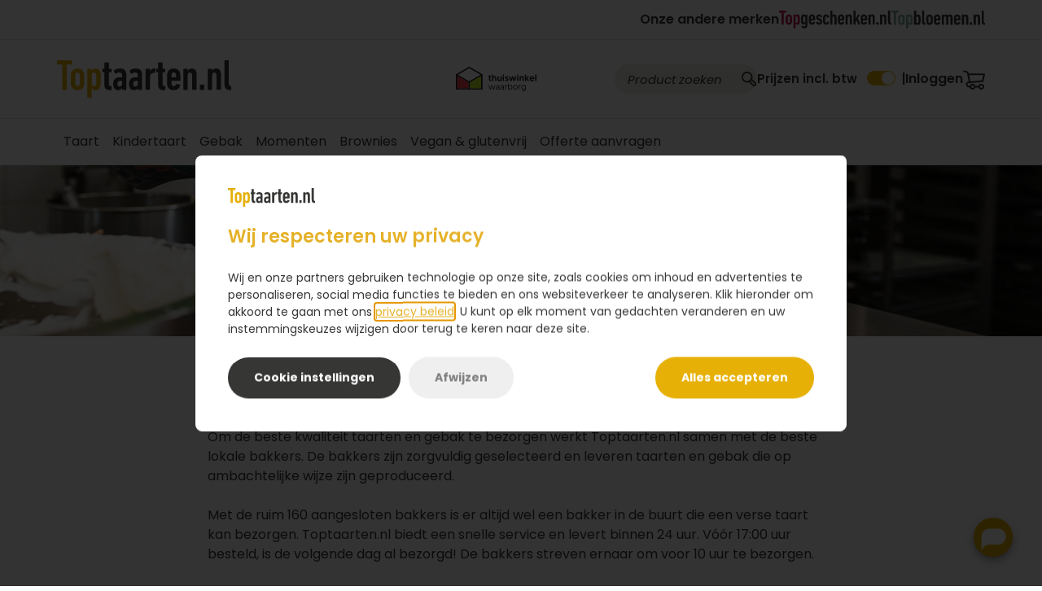

--- FILE ---
content_type: text/html; charset=UTF-8
request_url: https://toptaarten.nl/bakkers
body_size: 31910
content:
<!DOCTYPE html>
<html lang="nl" class="toptaarten22 theme22 theme22--subsite">
<head><script>(function(w,i,g){w[g]=w[g]||[];if(typeof w[g].push=='function')w[g].push(i)})
(window,'AW-1072305317','google_tags_first_party');</script><script async src="/hud8/"></script>
			<script>
				window.dataLayer = window.dataLayer || [];
				function gtag(){dataLayer.push(arguments);}
				gtag('js', new Date());
				gtag('set', 'developer_id.dY2E1Nz', true);
				
			</script>
			
    <title>Bakkers | Toptaarten.nl</title>
    <meta charset="UTF-8">
    <meta name="viewport" content="width=device-width, initial-scale=1">
    <meta name="theme" content="toptaarten">
    <meta name="theme-color" content="#e6b006">
        <meta name="description" content="">
        <meta name="robots" content="NOINDEX, NOFOLLOW">
    <meta name="author" content="Toptaarten.nl">    <meta name="msapplication-config" content="none"><link rel="dns-prefetch" href="https://robincontentdesktop.blob.core.windows.net">
<link rel="dns-prefetch" href="https://static.cloudflareinsights.com">
<link rel="dns-prefetch" href="https://contact.robinhq.com">
<link rel="dns-prefetch" href="https://robin-widget.com">
<link rel="dns-prefetch" href="https://surfly.com">
<link rel="dns-prefetch" href="https://cdn.topgeschenken.nl">
<link rel="dns-prefetch" href="https://www.googletagmanager.com">
<link rel="dns-prefetch" href="https://www.google-analytics.com">
<link rel="dns-prefetch" href="https://www.googleadservices.com">
<link rel="dns-prefetch" href="https://widgetcontent.thuiswinkel-cdn.org">
<link rel="dns-prefetch" href="https://widget.thuiswinkel.org">
<link rel="dns-prefetch" href="https://edge.cookieconsent.io">
<link rel="dns-prefetch" href="https://script.hotjar.com">
<link rel="preconnect" href="https://fonts.gstatic.com" crossorigin>
<link rel="preload" as="image" href="https://cdn.topgeschenken.nl/cdn-cgi/image/quality=100,format=webp,width=2000,height=280/images/banner/18/5a99297f8c291.jpg">
<link rel="alternate" href="https://toptaarten.nl/bakkers" hreflang="nl-nl"><link ref="alternate" href="https://toptaarten.nl/bakkers" hreflang="x-default"><script src="/public/c.js"></script>
    <script>
        var c = JSON.parse(window.atob(window.c));
        if (c) Object.keys(c).forEach((k) => { window[k] = c[k] })
        var _CORE = JSON.parse('{"locale":"nl-NL","site":{"description":"Toptaarten.nl","country":"Nederland"}}');
        var IS_USER_LOGGED_IN = false;
    </script>

        <script>window.dataLayer = window.dataLayer || []</script>


    <script>(function(w,d,s,l,i){w[l]=w[l]||[];w[l].push({'gtm.start':new Date().getTime(),event:'gtm.js'});var f=d.getElementsByTagName(s)[0],j=d.createElement(s),dl=l!='dataLayer'?'&l='+l:'';j.async=true;j.src='https://www.googletagmanager.com/gtm.js?id='+i+dl;f.parentNode.insertBefore(j,f);})(window,document,'script','dataLayer','GTM-WC657WL');</script>    <link rel="shortcut icon" href="/build/app/images/themes/toptaarten22/favicon.7b7fc2cb.ico" type="image/x-icon">
<link rel="icon" href="/build/app/images/themes/toptaarten22/icon.af8e1973.svg" type="image/svg+xml">
<link rel="apple-touch-icon" href="/build/app/images/themes/toptaarten22/apple-touch-icon.c7c73226.png">
<link rel="manifest" href="/site.webmanifest">

                    <link rel="stylesheet" href="/build/app/vendors-pkg-sweetalert2.2ddfa089.css"><link rel="stylesheet" href="/build/app/vendors-pkg-slick-carousel.8121a675.css"><link rel="stylesheet" href="/build/app/vendors-pkg-bootstrap.4b92856a.css"><link rel="stylesheet" href="/build/app/vendors-pkg-select2.a8204929.css"><link rel="stylesheet" href="/build/app/vendors-pkg-tether.1d2cf48a.css"><link rel="stylesheet" href="/build/app/common22.9d9d8f39.css">

        
        <link rel="stylesheet" href="/build/app/app22.28df8791.css">

                    <link rel="stylesheet" href="/build/app/reviews.7c8588c0.css">
        

    <link rel="stylesheet" href="/build/app/page22.36c116c0.css">
            <style>
:root {
    --primary: #e6b006 !important;
    --secondary: #1976d2 !important;
    --accent: #424242 !important;
    --white: #fff !important;
    --border-color: #dddddd !important;
    --nav-color: #aaa;
    --light-grey-bg: #f8f8f9;
    --corp-color: #e6b006;
    --corp-color-darken-10: #cf9e05;
    --corp-slogan-width: 214px;
    --base-link-hover-color: #e6b006;
}
</style></head>


<body>
    <noscript><iframe src="https://www.googletagmanager.com/ns.html?id=GTM-WC657WL" height="0" width="0" style="display:none;visibility:hidden"></iframe></noscript>
        

    <nav id="mobile_navigation" class="dropdown hidden" role="navigation">
    <ul class="depth-1">
        
<ul class="navigation depth-0 ">    
    
    
            
                            
                            
                    <li class="menu-item menu-item-1 with-children main-item">
                <a href="https://toptaarten.nl/bekijk-alle-taarten">
                                            <i class="toggle-sub-menu fa fa-arrow-right" data-icon-open="fa-arrow-right" data-icon-close="fa-arrow-down" aria-hidden="true"></i>
                    
                    <span>Taart</span>

                                    </a>

                                        
    
            <ul class="item-children depth-1">
    
            
        
        
                    <li class="menu-item menu-item-1">
                <a href="https://toptaarten.nl/slagroomtaart">
                    
                    <span>Slagroomtaart</span>

                                            <div class="nav-item-content product-item">
                        
                                                        
                            	
	<div class="price-wrapper price-wrapper-inline"><div class="price-block" ><span class="product-price">18,95</span></div></div>
                                                </div>
                                    </a>

                            </li>
                    
        
        
                    <li class="menu-item menu-item-2">
                <a href="https://toptaarten.nl/fototaart">
                    
                    <span>Fototaart</span>

                                            <div class="nav-item-content product-item">
                        
                                                        
                            	
	<div class="price-wrapper price-wrapper-inline"><div class="price-block" ><span class="product-price">23,95</span></div></div>
                                                </div>
                                    </a>

                            </li>
                    
        
        
                    <li class="menu-item menu-item-3">
                <a href="https://toptaarten.nl/marsepeintaart">
                    
                    <span>Marsepeintaart</span>

                                            <div class="nav-item-content product-item">
                        
                                                        
                            	
	<div class="price-wrapper price-wrapper-inline"><div class="price-block" ><span class="product-price">28,95</span></div></div>
                                                </div>
                                    </a>

                            </li>
                    
        
        
                    <li class="menu-item menu-item-4">
                <a href="https://toptaarten.nl/luxe-taart">
                    
                    <span>Luxe taart</span>

                                            <div class="nav-item-content product-item">
                        
                                                        
                            	
	<div class="price-wrapper price-wrapper-inline"><div class="price-block" ><span class="product-price">34,95</span></div></div>
                                                </div>
                                    </a>

                            </li>
                    
        
        
                    <li class="menu-item menu-item-5">
                <a href="https://toptaarten.nl/appeltaart">
                    
                    <span>Appeltaart</span>

                                            <div class="nav-item-content product-item">
                        
                                                        
                            	
	<div class="price-wrapper price-wrapper-inline"><div class="price-block" ><span class="product-price">27,95</span></div></div>
                                                </div>
                                    </a>

                            </li>
                    
        
        
                    <li class="menu-item menu-item-6">
                <a href="https://toptaarten.nl/chocoladetaart">
                    
                    <span>Chocoladetaart</span>

                                            <div class="nav-item-content product-item">
                        
                                                        
                            	
	<div class="price-wrapper price-wrapper-inline"><div class="price-block" ><span class="product-price">27,95</span></div></div>
                                                </div>
                                    </a>

                            </li>
                    
        
        
                    <li class="menu-item menu-item-7">
                <a href="https://toptaarten.nl/vlaai">
                    
                    <span>Vlaai</span>

                                            <div class="nav-item-content product-item">
                        
                                                        
                            	
	<div class="price-wrapper price-wrapper-inline"><div class="price-block" ><span class="product-price">8,95</span></div></div>
                                                </div>
                                    </a>

                            </li>
            
            </ul>
    
                            </li>
                    
                            
                            
                    <li class="menu-item menu-item-2 with-children main-item">
                <a href="https://toptaarten.nl/kindertaart">
                                            <i class="toggle-sub-menu fa fa-arrow-right" data-icon-open="fa-arrow-right" data-icon-close="fa-arrow-down" aria-hidden="true"></i>
                    
                    <span>Kindertaart</span>

                                    </a>

                                        
    
            <ul class="item-children depth-1">
    
            
        
        
                    <li class="menu-item menu-item-1">
                <a href="https://toptaarten.nl/kindertaart">
                    
                    <span>Alle kindertaarten</span>

                                            <div class="nav-item-content product-item">
                        
                                                        
                            	
	<div class="price-wrapper price-wrapper-inline"><div class="price-block" ><span class="product-price">26,95</span></div></div>
                                                </div>
                                    </a>

                            </li>
                    
        
        
                    <li class="menu-item menu-item-2">
                <a href="https://toptaarten.nl/unicorn-taart">
                    
                    <span>Unicorn taart</span>

                                            <div class="nav-item-content product-item">
                                                                                	
	<div class="price-wrapper price-wrapper-inline"><div class="price-block" ><span class="product-price">31,95</span></div></div>
                                                </div>
                                    </a>

                            </li>
                    
        
        
                    <li class="menu-item menu-item-3">
                <a href="https://toptaarten.nl/stitch-taart">
                    
                    <span>Stitch taart</span>

                                            <div class="nav-item-content product-item">
                                                                                	
	<div class="price-wrapper price-wrapper-inline"><div class="price-block" ><span class="product-price">31,95</span></div></div>
                                                </div>
                                    </a>

                            </li>
                    
        
        
                    <li class="menu-item menu-item-4">
                <a href="https://toptaarten.nl/paw-patrol-taart">
                    
                    <span>Paw Patrol taart</span>

                                            <div class="nav-item-content product-item">
                                                                                	
	<div class="price-wrapper price-wrapper-inline"><div class="price-block" ><span class="product-price">31,95</span></div></div>
                                                </div>
                                    </a>

                            </li>
                    
        
        
                    <li class="menu-item menu-item-5">
                <a href="https://toptaarten.nl/dino-taart">
                    
                    <span>Dino taart</span>

                                            <div class="nav-item-content product-item">
                                                                                	
	<div class="price-wrapper price-wrapper-inline"><div class="price-block" ><span class="product-price">31,95</span></div></div>
                                                </div>
                                    </a>

                            </li>
                    
        
        
                    <li class="menu-item menu-item-6">
                <a href="https://toptaarten.nl/frozen-taart">
                    
                    <span>Frozen taart</span>

                                            <div class="nav-item-content product-item">
                                                                                	
	<div class="price-wrapper price-wrapper-inline"><div class="price-block" ><span class="product-price">28,95</span></div></div>
                                                </div>
                                    </a>

                            </li>
                    
        
        
                    <li class="menu-item menu-item-7">
                <a href="https://toptaarten.nl/voetbal-taart">
                    
                    <span>Voetbal taart</span>

                                            <div class="nav-item-content product-item">
                        
                                                        
                            	
	<div class="price-wrapper price-wrapper-inline"><div class="price-block" ><span class="product-price">31,95</span></div></div>
                                                </div>
                                    </a>

                            </li>
            
            </ul>
    
                            </li>
                    
                            
                            
                    <li class="menu-item menu-item-3 with-children main-item">
                <a href="https://toptaarten.nl/gebak">
                                            <i class="toggle-sub-menu fa fa-arrow-right" data-icon-open="fa-arrow-right" data-icon-close="fa-arrow-down" aria-hidden="true"></i>
                    
                    <span>Gebak</span>

                                    </a>

                                        
    
            <ul class="item-children depth-1">
    
            
        
        
                    <li class="menu-item menu-item-1">
                <a href="https://toptaarten.nl/traktaartjes">
                    
                    <span>Traktaartjes</span>

                                            <div class="nav-item-content product-item">
                        
                                                        
                            	
	<div class="price-wrapper price-wrapper-inline"><div class="price-block" ><span class="product-price">29,95</span></div></div>
                                                </div>
                                    </a>

                            </li>
                    
        
        
                    <li class="menu-item menu-item-2">
                <a href="https://toptaarten.nl/gebak">
                    
                    <span>Gebakjes</span>

                                            <div class="nav-item-content product-item">
                        
                                                        
                            	
	<div class="price-wrapper price-wrapper-inline"><div class="price-block" ><span class="product-price">29,95</span></div></div>
                                                </div>
                                    </a>

                            </li>
                    
        
        
                    <li class="menu-item menu-item-3">
                <a href="https://toptaarten.nl/petit-fours">
                    
                    <span>Petit fours</span>

                                            <div class="nav-item-content product-item">
                        
                                                        
                            	
	<div class="price-wrapper price-wrapper-inline"><div class="price-block" ><span class="product-price">21,95</span></div></div>
                                                </div>
                                    </a>

                            </li>
                    
        
        
                    <li class="menu-item menu-item-4">
                <a href="https://toptaarten.nl/tompouce">
                    
                    <span>Tompouce</span>

                                            <div class="nav-item-content product-item">
                        
                                                        
                            	
	<div class="price-wrapper price-wrapper-inline"><div class="price-block" ><span class="product-price">29,95</span></div></div>
                                                </div>
                                    </a>

                            </li>
                    
        
        
                    <li class="menu-item menu-item-5">
                <a href="https://toptaarten.nl/cupcakes">
                    
                    <span>Cupcakes</span>

                                            <div class="nav-item-content product-item">
                        
                                                        
                            	
	<div class="price-wrapper price-wrapper-inline"><div class="price-block" ><span class="product-price">26,95</span></div></div>
                                                </div>
                                    </a>

                            </li>
                    
        
        
                    <li class="menu-item menu-item-6">
                <a href="https://toptaarten.nl/muffins">
                    
                    <span>Muffins</span>

                                            <div class="nav-item-content product-item">
                        
                                                        
                            	
	<div class="price-wrapper price-wrapper-inline"><div class="price-block" ><span class="product-price">22,95</span></div></div>
                                                </div>
                                    </a>

                            </li>
                    
        
        
                    <li class="menu-item menu-item-7">
                <a href="https://toptaarten.nl/donuts">
                    
                    <span>Donuts</span>

                                            <div class="nav-item-content product-item">
                        
                                                        
                            	
	<div class="price-wrapper price-wrapper-inline"><div class="price-block" ><span class="product-price">18,95</span></div></div>
                                                </div>
                                    </a>

                            </li>
            
            </ul>
    
                            </li>
                    
                            
                            
                    <li class="menu-item menu-item-4 with-children main-item">
                <a href="https://toptaarten.nl/thema-taarten-bezorgen">
                                            <i class="toggle-sub-menu fa fa-arrow-right" data-icon-open="fa-arrow-right" data-icon-close="fa-arrow-down" aria-hidden="true"></i>
                    
                    <span>Momenten</span>

                                    </a>

                                        
    
            <ul class="item-children depth-1">
    
            
        
        
                    <li class="menu-item menu-item-1">
                <a href="https://toptaarten.nl/thema-taarten-bezorgen">
                    
                    <span>Alle momenten</span>

                                            <div class="nav-item-content product-item">
                        
                                                        
                            	
	<div class="price-wrapper price-wrapper-inline"><div class="price-block" ><span class="product-price">28,95</span></div></div>
                                                </div>
                                    </a>

                            </li>
                    
        
        
                    <li class="menu-item menu-item-2">
                <a href="https://toptaarten.nl/verjaardagstaart">
                    
                    <span>Verjaardag</span>

                                            <div class="nav-item-content product-item">
                        
                                                        
                            	
	<div class="price-wrapper price-wrapper-inline"><div class="price-block" ><span class="product-price">23,95</span></div></div>
                                                </div>
                                    </a>

                            </li>
                    
        
        
                    <li class="menu-item menu-item-3">
                <a href="https://toptaarten.nl/bedankt-taart">
                    
                    <span>Bedankt</span>

                                            <div class="nav-item-content product-item">
                                                                                	
	<div class="price-wrapper price-wrapper-inline"><div class="price-block" ><span class="product-price">23,95</span></div></div>
                                                </div>
                                    </a>

                            </li>
                    
        
        
                    <li class="menu-item menu-item-4">
                <a href="https://toptaarten.nl/geslaagd-taart">
                    
                    <span>Geslaagd</span>

                                            <div class="nav-item-content product-item">
                        
                                                        
                            	
	<div class="price-wrapper price-wrapper-inline"><div class="price-block" ><span class="product-price">23,95</span></div></div>
                                                </div>
                                    </a>

                            </li>
                    
        
        
                    <li class="menu-item menu-item-5">
                <a href="https://toptaarten.nl/jubileum-taart">
                    
                    <span>Jubileum</span>

                                            <div class="nav-item-content product-item">
                                                                                	
	<div class="price-wrapper price-wrapper-inline"><div class="price-block" ><span class="product-price">23,95</span></div></div>
                                                </div>
                                    </a>

                            </li>
                    
        
        
                    <li class="menu-item menu-item-6">
                <a href="https://toptaarten.nl/geboortetaart">
                    
                    <span>Geboorte</span>

                                            <div class="nav-item-content product-item">
                        
                                                        
                            	
	<div class="price-wrapper price-wrapper-inline"><div class="price-block" ><span class="product-price">31,95</span></div></div>
                                                </div>
                                    </a>

                            </li>
            
            </ul>
    
                            </li>
                    
        
                            
                    <li class="menu-item menu-item-5 main-item">
                <a href="https://toptaarten.nl/brownies-tt">
                    
                    <span>Brownies</span>

                                    </a>

                            </li>
                    
                            
                            
                    <li class="menu-item menu-item-6 with-children main-item">
                <a href="https://toptaarten.nl/vegan-en-glutenvrij">
                                            <i class="toggle-sub-menu fa fa-arrow-right" data-icon-open="fa-arrow-right" data-icon-close="fa-arrow-down" aria-hidden="true"></i>
                    
                    <span>Vegan &amp; glutenvrij</span>

                                    </a>

                                        
    
            <ul class="item-children depth-1">
    
            
        
        
                    <li class="menu-item menu-item-1">
                <a href="https://toptaarten.nl/vegan-taart">
                    
                    <span>Vegan</span>

                                            <div class="nav-item-content product-item">
                        
                                                        
                            	
	<div class="price-wrapper price-wrapper-inline"><div class="price-block" ><span class="product-price">26,95</span></div></div>
                                                </div>
                                    </a>

                            </li>
                    
        
        
                    <li class="menu-item menu-item-2">
                <a href="https://toptaarten.nl/glutenvrije-taart">
                    
                    <span>Glutenvrij</span>

                                            <div class="nav-item-content product-item">
                        
                                                        
                            	
	<div class="price-wrapper price-wrapper-inline"><div class="price-block" ><span class="product-price">31,95</span></div></div>
                                                </div>
                                    </a>

                            </li>
            
            </ul>
    
                            </li>
                    
        
                            
                    <li class="menu-item menu-item-7 main-item">
                <a href="https://toptaarten.nl/offerte-aanvragen-tt">
                    
                    <span>Offerte aanvragen</span>

                                    </a>

                            </li>
            
    </ul>

        
    </ul>

    <ul class="extra-menu">
                    <li>
                <a href="/account/">
                    <span>Inloggen</span>
                </a>
            </li>
        
            </ul>

        </nav>
        <div class="top-bar">
        <div class="container">
            <div class="row top-bar__container">
                    <div class="brands">
        <p class="brands__item brands__item--text">Onze andere merken</p>
                                <a
                href="https://topgeschenken.nl?utm_source=toptaarten.nl&amp;utm_medium=referral&amp;utm_campaign=topmerken&amp;utm_content=header"
                target="_blank"
                class="brands__item"
                aria-label="Onze andere merken"
            >
                <svg width="138" height="22" viewBox="0 0 138 22" fill="none" xmlns="http://www.w3.org/2000/svg">
    <path d="M3.29039 17.1357C3.13843 17.1357 3.03713 17.0349 3.03713 16.8836V2.59577C3.03713 2.49493 2.98647 2.4445 2.88517 2.4445H0.253263C0.101305 2.4445 0 2.34366 0 2.19239V0.252115C0 0.100846 0.101305 0 0.253263 0H8.52989C8.68185 0 8.78315 0.100846 8.78315 0.252115V2.19239C8.78315 2.34366 8.68185 2.4445 8.52989 2.4445H5.89798C5.79668 2.4445 5.74603 2.49493 5.74603 2.59577V16.8836C5.74603 17.0349 5.64472 17.1357 5.49276 17.1357H3.29039Z" fill="#BF1B49"/>
    <path d="M15.6427 14.867C15.1362 16.4301 13.8456 17.3619 11.9714 17.3619C10.0973 17.3619 8.833 16.4301 8.32648 14.867C8.12387 14.2377 8.04688 13.5822 8.04688 11.0631C8.04688 8.54393 8.12387 7.88843 8.32648 7.25713C8.833 5.69402 10.1236 4.76221 11.9714 4.76221C13.8192 4.76221 15.1362 5.69402 15.6427 7.25713C15.8453 7.88641 15.9203 8.54191 15.9203 11.0631C15.9203 13.5842 15.8433 14.2377 15.6427 14.867ZM13.2134 7.98726C13.0372 7.45883 12.6319 7.13007 11.9735 7.13007C11.315 7.13007 10.9361 7.45681 10.7578 7.98726C10.6565 8.34022 10.6322 8.59233 10.6322 11.061C10.6322 13.5298 10.6565 13.7819 10.7578 14.1348C10.9341 14.6633 11.3393 14.992 11.9735 14.992C12.6076 14.992 13.0372 14.6653 13.2134 14.1348C13.3147 13.7819 13.3391 13.5298 13.3391 11.061C13.3391 8.59233 13.3147 8.34022 13.2134 7.98726Z" fill="#BF1B49"/>
    <path d="M17.8963 21.67C17.7444 21.67 17.6431 21.5692 17.6431 21.4179V5.24223C17.6431 5.09096 17.7444 4.99012 17.8963 4.99012H19.9731C20.125 4.99012 20.2263 5.09096 20.2263 5.24223V6.22447H20.2507C20.5789 5.3935 21.2637 4.76221 22.528 4.76221C23.9199 4.76221 24.7547 5.41771 25.1862 6.77913C25.4132 7.45883 25.5145 8.21517 25.5145 11.0631C25.5145 13.9109 25.4132 14.6653 25.1862 15.347C24.7567 16.7084 23.9199 17.3619 22.528 17.3619C21.2617 17.3619 20.5789 16.7568 20.2507 15.8996H20.2263V21.4179C20.2263 21.5692 20.125 21.67 19.9731 21.67H17.8963ZM22.8076 7.98726C22.6313 7.45883 22.2261 7.13007 21.5676 7.13007C20.9091 7.13007 20.5303 7.45681 20.352 7.98726C20.2507 8.34022 20.2263 8.59233 20.2263 11.061C20.2263 13.5298 20.2507 13.7819 20.352 14.1348C20.5282 14.6633 20.9335 14.992 21.5676 14.992C22.2018 14.992 22.6313 14.6653 22.8076 14.1348C22.9089 13.7819 22.9332 13.5298 22.9332 11.061C22.9332 8.59233 22.9089 8.34022 22.8076 7.98726Z" fill="#BF1B49"/>
    <path d="M27.2348 19.4534C27.2105 19.3264 27.2348 19.2275 27.3361 19.1751L29.2609 18.4954C29.3865 18.445 29.5142 18.4692 29.5891 18.6205C29.8667 19.2255 30.2983 19.5523 30.9304 19.5523C31.7145 19.5523 32.2717 19.048 32.2717 18.0658V15.5204H32.2454C31.9414 16.3514 31.2586 16.9827 29.9923 16.9827C28.6004 16.9827 27.7656 16.3272 27.3341 14.9678C27.1072 14.2881 27.0059 13.5318 27.0059 10.8856C27.0059 8.23937 27.1072 7.48303 27.3341 6.80333C27.7636 5.44191 28.6004 4.76221 29.9923 4.76221C31.2586 4.76221 31.9414 5.41771 32.2454 6.2749H32.2717V5.24223C32.2717 5.09096 32.373 4.99012 32.525 4.99012H34.5997C34.7516 4.99012 34.853 5.09096 34.853 5.24223V17.7653C34.853 20.4619 33.2584 21.8979 30.8534 21.8979C28.955 21.8979 27.638 20.8653 27.2328 19.4534H27.2348ZM32.1461 13.7839C32.2474 13.4571 32.2717 13.205 32.2717 10.8856C32.2717 8.56611 32.2454 8.34022 32.1461 7.98726C31.9698 7.45883 31.5889 7.13007 30.9304 7.13007C30.2719 7.13007 29.8931 7.45681 29.7148 7.98726C29.6135 8.34022 29.5891 8.59233 29.5891 10.8856C29.5891 13.1788 29.6135 13.4551 29.7148 13.7839C29.891 14.3385 30.2719 14.6653 30.9304 14.6653C31.5889 14.6653 31.9678 14.3385 32.1461 13.7839Z" fill="#373736"/>
    <path d="M36.8279 14.9435C36.6253 14.3385 36.5503 13.6588 36.5503 11.063C36.5503 8.46722 36.6253 7.78752 36.8279 7.18245C37.3344 5.64555 38.5501 4.76416 40.4485 4.76416C42.347 4.76416 43.5869 5.64555 44.0935 7.18245C44.2961 7.78752 44.371 8.46722 44.371 11.6923C44.371 11.8435 44.2697 11.9444 44.1178 11.9444H39.2835C39.1822 11.9444 39.1315 11.9948 39.1315 12.0957C39.1315 13.6083 39.1822 13.9109 39.2572 14.1872C39.4334 14.7177 39.8387 14.994 40.4465 14.994C41.1556 14.994 41.5608 14.6672 41.7878 13.9109C41.8384 13.7596 41.9397 13.7092 42.0917 13.7334L44.0408 14.1106C44.1928 14.1368 44.2434 14.2356 44.2171 14.4131C43.8888 16.2283 42.4199 17.3618 40.4201 17.3618C38.4204 17.3618 37.3324 16.4804 36.8258 14.9435H36.8279ZM39.2835 7.86215C39.1822 8.13846 39.1315 8.46722 39.1315 9.7278C39.1315 9.82864 39.1822 9.87906 39.2835 9.87906H41.6378C41.7391 9.87906 41.7898 9.82864 41.7898 9.7278C41.7898 8.46722 41.7391 8.14048 41.6378 7.86215C41.4859 7.38414 41.0807 7.05538 40.4485 7.05538C39.8164 7.05538 39.4355 7.38212 39.2835 7.86215Z" fill="#373736"/>
    <path d="M45.3849 14.2619C45.3606 14.1106 45.4355 13.9836 45.5875 13.9594L47.411 13.6064C47.5629 13.5802 47.6886 13.6568 47.7149 13.8081C47.8405 14.7661 48.424 15.2199 49.2081 15.2199C49.9922 15.2199 50.5251 14.6915 50.5251 13.8343C50.5251 13.078 50.2212 12.6242 49.2081 12.247L48.2214 11.8698C46.6269 11.2648 45.5895 10.105 45.5895 8.31602C45.5895 6.30112 47.0078 4.76221 49.2102 4.76221C51.4125 4.76221 52.5005 6.0732 52.7295 7.53345C52.7538 7.70892 52.6788 7.83599 52.5532 7.86019L50.831 8.18693C50.6791 8.21315 50.5778 8.13651 50.5271 7.98524C50.3509 7.35596 49.9699 6.87594 49.2102 6.87594C48.4504 6.87594 48.0208 7.43059 48.0208 8.13651C48.0208 8.69116 48.3248 9.19539 49.3378 9.57256L50.3245 9.94972C52.2473 10.6798 52.9564 11.8396 52.9564 13.6548C52.9564 15.7705 51.5888 17.3579 49.1838 17.3579C46.9571 17.3579 45.5895 16.1477 45.3869 14.2579L45.3849 14.2619Z" fill="#373736"/>
    <path d="M54.3171 14.9678C54.0902 14.2619 54.0132 13.8081 54.0132 11.0631C54.0132 8.31803 54.0902 7.86221 54.3171 7.15629C54.8236 5.6194 56.0129 4.76221 57.8364 4.76221C59.9618 4.76221 61.4307 6.0732 61.5564 8.0639C61.5564 8.23937 61.5057 8.31602 61.3538 8.34022L59.431 8.71738C59.2547 8.74159 59.1534 8.66696 59.1271 8.49149C59.0014 7.53345 58.5456 7.13007 57.8364 7.13007C57.2793 7.13007 56.9004 7.38218 56.7221 7.91062C56.6208 8.23736 56.5965 8.53989 56.5965 11.061C56.5965 13.5822 56.6228 13.8827 56.7221 14.2115C56.8984 14.7419 57.2793 14.992 57.8364 14.992C58.5456 14.992 59.0014 14.5886 59.1271 13.6306C59.1514 13.4531 59.2527 13.3785 59.431 13.4047L61.3538 13.7819C61.5057 13.8081 61.5564 13.8827 61.5564 14.0602C61.4307 16.0509 59.9618 17.3619 57.8364 17.3619C56.0129 17.3619 54.8236 16.5047 54.3171 14.9678Z" fill="#373736"/>
    <path d="M68.3421 17.1357C68.1901 17.1357 68.0888 17.0349 68.0888 16.8836V8.89461C68.0888 7.71068 67.6329 7.12981 66.7719 7.12981C65.9108 7.12981 65.4812 7.70866 65.4812 8.89461V16.8816C65.4812 17.0329 65.3799 17.1337 65.228 17.1337H63.1512C62.9993 17.1337 62.8979 17.0329 62.8979 16.8816V0.252115C62.8979 0.100846 62.9993 0 63.1512 0H65.228C65.3799 0 65.4812 0.100846 65.4812 0.252115V6.19799H65.5055C65.9351 5.36702 66.6705 4.76194 67.8335 4.76194C69.657 4.76194 70.6681 5.89545 70.6681 8.54165V16.8816C70.6681 17.0329 70.5667 17.1337 70.4148 17.1337H68.338L68.3421 17.1357Z" fill="#373736"/>
    <path d="M72.5681 14.9435C72.3655 14.3385 72.2905 13.6588 72.2905 11.063C72.2905 8.46722 72.3675 7.78752 72.5681 7.18245C73.0746 5.64555 74.2903 4.76416 76.1888 4.76416C78.0872 4.76416 79.3272 5.64555 79.8337 7.18245C80.0363 7.78752 80.1113 8.46722 80.1113 11.6923C80.1113 11.8435 80.01 11.9444 79.858 11.9444H75.0237C74.9224 11.9444 74.8718 11.9948 74.8718 12.0957C74.8718 13.6083 74.9224 13.9109 74.9974 14.1872C75.1737 14.7177 75.5789 14.994 76.1867 14.994C76.8959 14.994 77.3011 14.6672 77.528 13.9109C77.5787 13.7596 77.68 13.7092 77.8319 13.7334L79.781 14.1106C79.933 14.1368 79.9836 14.2356 79.9573 14.4131C79.6291 16.2283 78.1601 17.3618 76.1604 17.3618C74.1606 17.3618 73.0726 16.4804 72.5661 14.9435H72.5681ZM75.0237 7.86215C74.9224 8.13846 74.8718 8.46722 74.8718 9.7278C74.8718 9.82864 74.9224 9.87906 75.0237 9.87906H77.3781C77.4794 9.87906 77.53 9.82864 77.53 9.7278C77.53 8.46722 77.4794 8.14048 77.3781 7.86215C77.2261 7.38414 76.8209 7.05538 76.1888 7.05538C75.5566 7.05538 75.1757 7.38212 75.0237 7.86215Z" fill="#373736"/>
    <path d="M87.1995 17.1359C87.0475 17.1359 86.9462 17.0351 86.9462 16.8838V8.89481C86.9462 7.71088 86.4904 7.13 85.6293 7.13C84.7682 7.13 84.3387 7.70886 84.3387 8.89481V16.8818C84.3387 17.0331 84.2373 17.1339 84.0854 17.1339H82.0086C81.8567 17.1339 81.7554 17.0331 81.7554 16.8818V5.24217C81.7554 5.0909 81.8567 4.99005 82.0086 4.99005H84.0854C84.2373 4.99005 84.3387 5.0909 84.3387 5.24217V6.20021H84.363C84.7925 5.36924 85.528 4.76416 86.691 4.76416C88.5144 4.76416 89.5255 5.89767 89.5255 8.54386V16.8838C89.5255 17.0351 89.4242 17.1359 89.2722 17.1359H87.1955H87.1995Z" fill="#373736"/>
    <path d="M97.5265 17.1357C97.3503 17.1357 97.2733 17.0611 97.1983 16.8836L95.0972 11.92L94.0842 13.7332V16.8836C94.0842 17.0349 93.9829 17.1357 93.8309 17.1357H91.7562C91.6042 17.1357 91.5029 17.0349 91.5029 16.8836V0.252115C91.5029 0.100846 91.6042 0 91.7562 0H93.8309C93.9829 0 94.0842 0.100846 94.0842 0.252115V9.90307L96.6918 5.24197C96.7931 5.0665 96.8681 4.98986 97.0463 4.98986H99.1717C99.3237 4.98986 99.3987 5.0907 99.3237 5.24197L96.6411 9.67717L99.8809 16.8836C99.9579 17.0349 99.8809 17.1357 99.7289 17.1357H97.5265Z" fill="#373736"/>
    <path d="M100.665 14.9435C100.462 14.3385 100.387 13.6588 100.387 11.063C100.387 8.46722 100.464 7.78752 100.665 7.18245C101.171 5.64555 102.387 4.76416 104.285 4.76416C106.184 4.76416 107.424 5.64555 107.93 7.18245C108.133 7.78752 108.208 8.46722 108.208 11.6923C108.208 11.8435 108.107 11.9444 107.955 11.9444H103.12C103.019 11.9444 102.968 11.9948 102.968 12.0957C102.968 13.6083 103.019 13.9109 103.094 14.1872C103.27 14.7177 103.676 14.994 104.283 14.994C104.993 14.994 105.398 14.6672 105.625 13.9109C105.675 13.7596 105.777 13.7092 105.929 13.7334L107.878 14.1106C108.03 14.1368 108.08 14.2356 108.054 14.4131C107.726 16.2283 106.257 17.3618 104.257 17.3618C102.257 17.3618 101.169 16.4804 100.663 14.9435H100.665ZM103.12 7.86215C103.019 8.13846 102.968 8.46722 102.968 9.7278C102.968 9.82864 103.019 9.87906 103.12 9.87906H105.475C105.576 9.87906 105.627 9.82864 105.627 9.7278C105.627 8.46722 105.576 8.14048 105.475 7.86215C105.323 7.38414 104.918 7.05538 104.285 7.05538C103.653 7.05538 103.272 7.38212 103.12 7.86215Z" fill="#373736"/>
    <path d="M115.295 17.1359C115.143 17.1359 115.041 17.0351 115.041 16.8838V8.89481C115.041 7.71088 114.586 7.13 113.724 7.13C112.863 7.13 112.434 7.70886 112.434 8.89481V16.8818C112.434 17.0331 112.333 17.1339 112.181 17.1339H110.104C109.952 17.1339 109.851 17.0331 109.851 16.8818V5.24217C109.851 5.0909 109.952 4.99005 110.104 4.99005H112.181C112.333 4.99005 112.434 5.0909 112.434 5.24217V6.20021H112.458C112.888 5.36924 113.623 4.76416 114.786 4.76416C116.61 4.76416 117.621 5.89767 117.621 8.54386V16.8838C117.621 17.0351 117.519 17.1359 117.367 17.1359H115.291H115.295Z" fill="#373736"/>
    <path d="M119.471 14.3888C119.471 14.2376 119.572 14.1367 119.724 14.1367H121.876C122.028 14.1367 122.129 14.2376 122.129 14.3888V16.8838C122.129 17.035 122.028 17.1359 121.876 17.1359H119.724C119.572 17.1359 119.471 17.035 119.471 16.8838V14.3888Z" fill="#373736"/>
    <path d="M129.52 17.1359C129.368 17.1359 129.267 17.0351 129.267 16.8838V8.89481C129.267 7.71088 128.811 7.13 127.95 7.13C127.088 7.13 126.659 7.70886 126.659 8.89481V16.8818C126.659 17.0331 126.558 17.1339 126.406 17.1339H124.329C124.177 17.1339 124.076 17.0331 124.076 16.8818V5.24217C124.076 5.0909 124.177 4.99005 124.329 4.99005H126.406C126.558 4.99005 126.659 5.0909 126.659 5.24217V6.20021H126.683C127.113 5.36924 127.848 4.76416 129.011 4.76416C130.835 4.76416 131.846 5.89767 131.846 8.54386V16.8838C131.846 17.0351 131.744 17.1359 131.593 17.1359H129.516H129.52Z" fill="#373736"/>
    <path d="M137.442 17.287C134.76 17.2104 133.822 16.1777 133.822 13.6081V0.252115C133.822 0.100846 133.923 0 134.075 0H136.152C136.304 0 136.405 0.100846 136.405 0.252115V13.6081C136.405 14.4149 136.733 14.7921 137.392 14.9191L137.517 14.9454C137.669 14.9696 137.771 15.0704 137.771 15.2217V17.0369C137.771 17.1882 137.669 17.289 137.517 17.289H137.442V17.287Z" fill="#373736"/>
</svg>
            </a>
                                <a
                href="https://topbloemen.nl?utm_source=toptaarten.nl&amp;utm_medium=referral&amp;utm_campaign=topmerken&amp;utm_content=header"
                target="_blank"
                class="brands__item"
                aria-label="Onze andere merken"
            >
                <svg width="115" height="22" viewBox="0 0 115 22" fill="none" xmlns="http://www.w3.org/2000/svg">
    <path d="M3.35943 17.3966C3.20355 17.3966 3.10163 17.2938 3.10163 17.1414V2.63502C3.10163 2.53215 3.04967 2.48269 2.94774 2.48269H0.257803C0.101922 2.48269 0 2.37982 0 2.2275V0.255193C0 0.102868 0.10392 0 0.257803 0H8.70934C8.86522 0 8.96714 0.102868 8.96714 0.255193V2.22552C8.96714 2.37982 8.86322 2.48071 8.70934 2.48071H6.02139C5.91747 2.48071 5.86551 2.53215 5.86551 2.63304V17.1395C5.86551 17.2918 5.76159 17.3947 5.60771 17.3947H3.35943V17.3966Z" fill="#81B19B"/>
    <path d="M15.9718 15.0939C15.4542 16.6804 14.1372 17.626 12.2247 17.626C10.3121 17.626 9.01911 16.6804 8.50351 15.0939C8.29567 14.4549 8.21973 13.7882 8.21973 11.2304C8.21973 8.6725 8.29767 8.00584 8.50351 7.36686C9.02111 5.78032 10.3381 4.83472 12.2247 4.83472C14.1112 4.83472 15.4562 5.78229 15.9718 7.36686C16.1776 8.00584 16.2556 8.6725 16.2556 11.2304C16.2556 13.7882 16.1776 14.4529 15.9718 15.0939ZM13.4917 8.11068C13.3098 7.5726 12.8981 7.24026 12.2247 7.24026C11.5512 7.24026 11.1655 7.5726 10.9836 8.11068C10.8797 8.46874 10.8537 8.72393 10.8537 11.2323C10.8537 13.7408 10.8797 13.9959 10.9836 14.354C11.1655 14.8921 11.5792 15.2244 12.2247 15.2244C12.8702 15.2244 13.3098 14.8921 13.4917 14.354C13.5956 13.9959 13.6216 13.7408 13.6216 11.2323C13.6216 8.72393 13.5956 8.46874 13.4917 8.11068Z" fill="#81B19B"/>
    <path d="M18.272 21.9999C18.1161 21.9999 18.0142 21.897 18.0142 21.7447V5.32136C18.0142 5.16706 18.1181 5.06617 18.272 5.06617H20.3903C20.5442 5.06617 20.6481 5.16904 20.6481 5.32136V6.3184H20.6741C21.0099 5.47369 21.7073 4.83472 23.0003 4.83472C24.4213 4.83472 25.2746 5.49941 25.7143 6.88219C25.9461 7.5726 26.05 8.34016 26.05 11.2304C26.05 14.1206 25.9461 14.8881 25.7143 15.5785C25.2746 16.9593 24.4213 17.626 23.0003 17.626C21.7073 17.626 21.0099 17.0128 20.6741 16.1423H20.6481V21.7447C20.6481 21.899 20.5442 21.9999 20.3903 21.9999H18.272ZM23.2861 8.1087C23.1043 7.57062 22.6926 7.23828 22.0191 7.23828C21.3456 7.23828 20.9599 7.57062 20.778 8.1087C20.6741 8.46676 20.6481 8.72196 20.6481 11.2304C20.6481 13.7388 20.6741 13.994 20.778 14.352C20.9599 14.8901 21.3736 15.2225 22.0191 15.2225C22.6646 15.2225 23.1043 14.8901 23.2861 14.352C23.39 13.994 23.416 13.7388 23.416 11.2304C23.416 8.72196 23.39 8.46676 23.2861 8.1087Z" fill="#81B19B"/>
    <path d="M28.1164 17.3966C27.9606 17.3966 27.8586 17.2938 27.8586 17.1414V0.255193C27.8586 0.102868 27.9626 0 28.1164 0H30.2348C30.3907 0 30.4926 0.102868 30.4926 0.255193V6.3185H30.5186C30.8544 5.47379 31.5518 4.83482 32.8448 4.83482C34.2657 4.83482 35.1191 5.49951 35.5587 6.8823C35.7906 7.5727 35.8945 8.34026 35.8945 11.2305C35.8945 14.1207 35.7906 14.8882 35.5587 15.5786C35.1191 16.9594 34.2657 17.6261 32.8448 17.6261C31.5518 17.6261 30.8544 17.0129 30.5186 16.1424H30.4926V17.1395C30.4926 17.2918 30.3887 17.3947 30.2348 17.3947H28.1164V17.3966ZM33.1306 8.11078C32.9507 7.5727 32.5371 7.24036 31.8636 7.24036C31.1901 7.24036 30.8044 7.5727 30.6225 8.11078C30.5186 8.46884 30.4926 8.72404 30.4926 11.2324C30.4926 13.7409 30.5186 13.996 30.6225 14.3541C30.8024 14.8922 31.2161 15.2245 31.8636 15.2245C32.5111 15.2245 32.9487 14.8922 33.1306 14.3541C33.2345 13.996 33.2605 13.7409 33.2605 11.2324C33.2605 8.72404 33.2345 8.46884 33.1306 8.11078Z" fill="#373736"/>
    <path d="M41.4003 17.549C38.6603 17.4718 37.7051 16.4233 37.7051 13.814V0.255193C37.7051 0.102868 37.809 0 37.9629 0H40.0813C40.2371 0 40.3391 0.102868 40.3391 0.255193V13.814C40.3391 14.633 40.6748 15.0168 41.3463 15.1434L41.4762 15.1691C41.6321 15.1949 41.734 15.2977 41.734 15.45V17.2918C41.734 17.4461 41.6301 17.547 41.4762 17.547H41.3983L41.4003 17.549Z" fill="#373736"/>
    <path d="M50.5992 15.0939C50.0816 16.6804 48.7646 17.626 46.8521 17.626C44.9396 17.626 43.6466 16.6804 43.131 15.0939C42.9251 14.4549 42.8472 13.7882 42.8472 11.2304C42.8472 8.6725 42.9251 8.00584 43.131 7.36686C43.6486 5.78032 44.9655 4.83472 46.8521 4.83472C48.7387 4.83472 50.0836 5.78229 50.5992 7.36686C50.8071 8.00584 50.883 8.6725 50.883 11.2304C50.883 13.7882 50.8051 14.4529 50.5992 15.0939ZM48.1191 8.11068C47.9373 7.5726 47.5236 7.24026 46.8521 7.24026C46.1806 7.24026 45.7929 7.5726 45.6111 8.11068C45.5071 8.46874 45.4812 8.72393 45.4812 11.2323C45.4812 13.7408 45.5071 13.9959 45.6111 14.354C45.7929 14.8921 46.2046 15.2244 46.8521 15.2244C47.4996 15.2244 47.9373 14.8921 48.1191 14.354C48.2231 13.9959 48.249 13.7408 48.249 11.2323C48.249 8.72393 48.2231 8.46874 48.1191 8.11068Z" fill="#373736"/>
    <path d="M52.5638 15.171C52.358 14.5578 52.28 13.8654 52.28 11.2304C52.28 8.59538 52.358 7.90497 52.5638 7.28974C53.0814 5.72891 54.3205 4.83276 56.259 4.83276C58.1975 4.83276 59.4645 5.72891 59.9801 7.28974C60.186 7.90299 60.2639 8.59538 60.2639 11.8694C60.2639 12.0217 60.16 12.1246 60.0061 12.1246H55.0699C54.966 12.1246 54.914 12.176 54.914 12.2769C54.914 13.812 54.966 14.1186 55.0439 14.3995C55.2238 14.9376 55.6375 15.2185 56.259 15.2185C56.9824 15.2185 57.3961 14.8862 57.6279 14.1186C57.6799 13.9663 57.7838 13.9149 57.9377 13.9406L59.9282 14.3244C60.0841 14.3501 60.134 14.4529 60.11 14.631C59.7743 16.4727 58.2754 17.6241 56.233 17.6241C54.1906 17.6241 53.0794 16.7279 52.5638 15.1691V15.171ZM55.0699 7.98212C54.966 8.26303 54.914 8.59538 54.914 9.8753C54.914 9.97816 54.966 10.0296 55.0699 10.0296H57.4741C57.578 10.0296 57.6279 9.97816 57.6279 9.8753C57.6279 8.59538 57.576 8.26303 57.4741 7.98212C57.3182 7.49547 56.9045 7.16313 56.259 7.16313C55.6135 7.16313 55.2258 7.49547 55.0699 7.98212Z" fill="#373736"/>
    <path d="M72.7982 17.3965C72.6423 17.3965 72.5404 17.2937 72.5404 17.1413V9.03056C72.5404 7.82779 72.0747 7.24026 71.1974 7.24026C70.3201 7.24026 69.8784 7.82977 69.8784 9.03056V17.1394C69.8784 17.2917 69.7745 17.3946 69.6206 17.3946H67.5022C67.3464 17.3946 67.2444 17.2917 67.2444 17.1394V9.03056C67.2444 7.82779 66.7788 7.24026 65.9015 7.24026C65.0241 7.24026 64.5825 7.82977 64.5825 9.03056V17.1394C64.5825 17.2917 64.4785 17.3946 64.3247 17.3946H62.2063C62.0504 17.3946 61.9485 17.2917 61.9485 17.1394V5.32136C61.9485 5.16706 62.0524 5.06617 62.2063 5.06617H64.3247C64.4805 5.06617 64.5825 5.16904 64.5825 5.32136V6.29268H64.6085C65.0481 5.44797 65.7975 4.83472 66.9866 4.83472C68.0978 4.83472 68.9511 5.26993 69.3908 6.18981H69.4168C69.9604 5.3451 70.7597 4.83472 72.0268 4.83472C74.0952 4.83472 75.1804 6.03749 75.1804 8.6725V17.1413C75.1804 17.2937 75.0764 17.3965 74.9226 17.3965H72.8042H72.7982Z" fill="#373736"/>
    <path d="M77.1151 15.171C76.9092 14.5578 76.8313 13.8654 76.8313 11.2304C76.8313 8.59538 76.9092 7.90497 77.1151 7.28974C77.6327 5.72891 78.8717 4.83276 80.8102 4.83276C82.7488 4.83276 84.0158 5.72891 84.5314 7.28974C84.7372 7.90299 84.8152 8.59538 84.8152 11.8694C84.8152 12.0217 84.7113 12.1246 84.5574 12.1246H79.6212C79.5172 12.1246 79.4653 12.176 79.4653 12.2769C79.4653 13.812 79.5172 14.1186 79.5952 14.3995C79.775 14.9376 80.1887 15.2185 80.8102 15.2185C81.5337 15.2185 81.9474 14.8862 82.1792 14.1186C82.2312 13.9663 82.3351 13.9149 82.489 13.9406L84.4794 14.3244C84.6333 14.3501 84.6853 14.4529 84.6593 14.631C84.3236 16.4727 82.8247 17.6241 80.7823 17.6241C78.7398 17.6241 77.6287 16.7279 77.1131 15.1691L77.1151 15.171ZM79.6212 7.98212C79.5172 8.26303 79.4653 8.59538 79.4653 9.8753C79.4653 9.97816 79.5172 10.0296 79.6212 10.0296H82.0253C82.1292 10.0296 82.1812 9.97816 82.1812 9.8753C82.1812 8.59538 82.1292 8.26303 82.0253 7.98212C81.8694 7.49547 81.4558 7.16313 80.8102 7.16313C80.1647 7.16313 79.777 7.49547 79.6212 7.98212Z" fill="#373736"/>
    <path d="M92.0515 17.3965C91.8957 17.3965 91.7937 17.2937 91.7937 17.1413V9.03056C91.7937 7.82779 91.3281 7.24026 90.4508 7.24026C89.5734 7.24026 89.1318 7.82977 89.1318 9.03056V17.1394C89.1318 17.2917 89.0279 17.3946 88.874 17.3946H86.7556C86.5997 17.3946 86.4978 17.2917 86.4978 17.1394V5.32136C86.4978 5.16706 86.6017 5.06617 86.7556 5.06617H88.874C89.0299 5.06617 89.1318 5.16904 89.1318 5.32136V6.29268H89.1578C89.5974 5.44797 90.3469 4.83472 91.5359 4.83472C93.3965 4.83472 94.4297 5.98605 94.4297 8.6725V17.1413C94.4297 17.2937 94.3258 17.3965 94.1719 17.3965H92.0535H92.0515Z" fill="#373736"/>
    <path d="M96.3164 14.6072C96.3164 14.4529 96.4203 14.3521 96.5742 14.3521H98.7705C98.9264 14.3521 99.0283 14.4549 99.0283 14.6072V17.1394C99.0283 17.2917 98.9244 17.3946 98.7705 17.3946H96.5742C96.4183 17.3946 96.3164 17.2917 96.3164 17.1394V14.6072Z" fill="#373736"/>
    <path d="M106.575 17.3965C106.419 17.3965 106.317 17.2937 106.317 17.1413V9.03056C106.317 7.82779 105.851 7.24026 104.974 7.24026C104.096 7.24026 103.655 7.82977 103.655 9.03056V17.1394C103.655 17.2917 103.551 17.3946 103.397 17.3946H101.279C101.123 17.3946 101.021 17.2917 101.021 17.1394V5.32136C101.021 5.16706 101.125 5.06617 101.279 5.06617H103.397C103.553 5.06617 103.655 5.16904 103.655 5.32136V6.29268H103.681C104.12 5.44797 104.87 4.83472 106.059 4.83472C107.919 4.83472 108.953 5.98605 108.953 8.6725V17.1413C108.953 17.2937 108.849 17.3965 108.695 17.3965H106.576H106.575Z" fill="#373736"/>
    <path d="M114.664 17.549C111.924 17.4718 110.969 16.4233 110.969 13.814V0.255193C110.969 0.102868 111.073 0 111.227 0H113.345C113.501 0 113.603 0.102868 113.603 0.255193V13.814C113.603 14.633 113.939 15.0168 114.61 15.1434L114.74 15.1691C114.896 15.1949 114.998 15.2977 114.998 15.45V17.2918C114.998 17.4461 114.894 17.547 114.74 17.547H114.662L114.664 17.549Z" fill="#373736"/>
</svg>
            </a>
            </div>
            </div>
        </div>
    </div>
    <header class="header-bar">
    <div class="container">
        <div class="row header-bar__container ">
            <a
    href="/"
    class="header-bar__item header-bar__item--logo"
    title="Toptaarten.nl"
    aria-label="Toptaarten.nl"
>
        <svg width="214" height="46" viewBox="0 0 214 46" fill="none" xmlns="http://www.w3.org/2000/svg" role="img" focusable="false" aria-hidden="true">
    <path d="M6.93678 36.3751C6.61506 36.3751 6.40352 36.1631 6.40352 35.8406V5.50816C6.40352 5.29614 6.29775 5.18571 6.0818 5.18571H0.533259C0.211541 5.18571 0 4.97369 0 4.65124V0.534473C0 0.212022 0.211541 0 0.533259 0H17.9854C18.3071 0 18.5186 0.212022 18.5186 0.534473V4.65124C18.5186 4.97369 18.3027 5.18571 17.9854 5.18571H12.4368C12.2253 5.18571 12.1151 5.29172 12.1151 5.50816V35.8406C12.1151 36.1631 11.9036 36.3751 11.5819 36.3751H6.93678Z" fill="#E6B006"/>
    <path d="M32.9827 31.5604C31.9162 34.8777 29.1926 36.8566 25.2438 36.8566C21.295 36.8566 18.6243 34.8777 17.5578 31.5604C17.1303 30.222 16.9717 28.8306 16.9717 23.4859C16.9717 18.1412 17.1303 16.7454 17.5578 15.407C18.6243 12.0897 21.3479 10.1108 25.2438 10.1108C29.1397 10.1108 31.9162 12.0897 32.9827 15.407C33.4102 16.7454 33.5688 18.1368 33.5688 23.4859C33.5688 28.8351 33.4102 30.2265 32.9827 31.5604ZM27.8616 16.9574C27.487 15.8354 26.632 15.1375 25.2482 15.1375C23.8644 15.1375 23.0623 15.831 22.6877 16.9574C22.4761 17.7083 22.4233 18.2428 22.4233 23.4815C22.4233 28.7202 22.4761 29.2591 22.6877 30.0056C23.0623 31.1275 23.9173 31.8255 25.2482 31.8255C26.5792 31.8255 27.4914 31.132 27.8616 30.0056C28.0732 29.2547 28.1261 28.7202 28.1261 23.4815C28.1261 18.2428 28.0732 17.7039 27.8616 16.9574Z" fill="#E6B006"/>
    <path d="M37.7291 46C37.4073 46 37.1958 45.788 37.1958 45.4656V11.1268C37.1958 10.8043 37.4073 10.5923 37.7291 10.5923H42.1053C42.427 10.5923 42.6386 10.8043 42.6386 11.1268V13.2117H42.6915C43.3834 11.4448 44.8245 10.1108 47.4952 10.1108C50.4303 10.1108 52.1932 11.5022 53.101 14.391C53.5814 15.8354 53.7929 17.4389 53.7929 23.4859C53.7929 29.533 53.577 31.1364 53.101 32.5808C52.1932 35.4696 50.4303 36.861 47.4952 36.861C44.8289 36.861 43.3878 35.5756 42.6915 33.7602H42.6386V45.4744C42.6386 45.7968 42.4226 46.0089 42.1053 46.0089H37.7291V46ZM48.0813 16.953C47.7067 15.831 46.8518 15.1331 45.4679 15.1331C44.0841 15.1331 43.282 15.8266 42.9074 16.953C42.6959 17.7039 42.643 18.2384 42.643 23.4771C42.643 28.7158 42.6959 29.2547 42.9074 30.0012C43.282 31.1231 44.137 31.821 45.4679 31.821C46.7989 31.821 47.7111 31.1275 48.0813 30.0012C48.2929 29.2503 48.3458 28.7158 48.3458 23.4771C48.3458 18.2384 48.2929 17.6995 48.0813 16.953Z" fill="#E6B006"/>
    <path d="M64.7888 36.6931C60.3067 36.6931 58.2222 34.7142 58.2222 29.5771V15.0845C58.2222 14.868 58.1164 14.762 57.9005 14.762H56.3536C56.0319 14.762 55.8203 14.55 55.8203 14.2276V11.1267C55.8203 10.8043 56.0319 10.5923 56.3536 10.5923H57.9005C58.112 10.5923 58.2222 10.4862 58.2222 10.2698V3.21123C58.2222 2.88878 58.4337 2.67676 58.7554 2.67676H63.1317C63.4534 2.67676 63.665 2.88878 63.665 3.21123V10.2698C63.665 10.4818 63.7707 10.5923 63.9867 10.5923H66.3885C66.7103 10.5923 66.9218 10.8043 66.9218 11.1267V14.2276C66.9218 14.55 66.7103 14.762 66.3885 14.762H63.9867C63.7751 14.762 63.665 14.868 63.665 15.0845V29.4711C63.665 30.9685 64.304 31.6664 65.7451 31.6664H66.3841C66.7059 31.6664 66.9174 31.8784 66.9174 32.2009V36.1586C66.9174 36.4811 66.7059 36.6931 66.3841 36.6931H64.7844H64.7888Z" fill="#373736"/>
    <path d="M80.5308 36.3751C80.2091 36.3751 79.9975 36.1631 79.9975 35.8406V33.8087H79.9446C79.3056 35.6286 77.5428 36.8566 75.1938 36.8566C72.2586 36.8566 69.0547 35.0367 69.0547 29.1531C69.0547 23.2695 72.6817 20.9681 76.8993 20.9681H79.6758C79.8873 20.9681 79.9975 20.8621 79.9975 20.6457V19.1483C79.9975 16.3125 79.1954 15.0315 76.4762 15.0315C74.7663 15.0315 73.5411 15.619 72.2058 16.5289C71.884 16.741 71.5667 16.6879 71.4037 16.3169L70.0154 13.1631C69.8568 12.8406 69.9625 12.6286 70.1741 12.4122C71.884 11.0738 74.2815 10.1108 77.1682 10.1108C82.9855 10.1108 85.2243 12.6772 85.2243 18.9363V35.8406C85.2243 36.1631 85.0128 36.3751 84.6911 36.3751H80.5264H80.5308ZM79.9975 28.7246V25.6768C79.9975 25.4648 79.8917 25.3544 79.6758 25.3544H77.8072C75.1938 25.3544 74.233 26.7988 74.233 28.9367C74.233 31.0745 75.088 32.3599 76.7936 32.3599C78.7151 32.3599 79.9975 30.8625 79.9975 28.7246Z" fill="#373736"/>
    <path d="M99.8999 36.3751C99.5782 36.3751 99.3667 36.1631 99.3667 35.8406V33.8087H99.3138C98.6747 35.6286 96.9119 36.8566 94.5629 36.8566C91.6278 36.8566 88.4238 35.0367 88.4238 29.1531C88.4238 23.2695 92.0509 20.9681 96.2685 20.9681H99.0449C99.2565 20.9681 99.3667 20.8621 99.3667 20.6457V19.1483C99.3667 16.3125 98.5646 15.0315 95.8454 15.0315C94.1354 15.0315 92.9103 15.619 91.5749 16.5289C91.2532 16.741 90.9359 16.6879 90.7728 16.3169L89.3846 13.1631C89.2259 12.8406 89.3317 12.6286 89.5432 12.4122C91.2532 11.0738 93.6506 10.1108 96.5329 10.1108C102.35 10.1108 104.593 12.6772 104.593 18.9363V35.8406C104.593 36.1631 104.382 36.3751 104.06 36.3751H99.8999ZM99.3667 28.7246V25.6768C99.3667 25.4648 99.2609 25.3544 99.0449 25.3544H97.1763C94.5629 25.3544 93.6022 26.7988 93.6022 28.9367C93.6022 31.0745 94.4571 32.3599 96.1627 32.3599C98.0842 32.3599 99.3667 30.8625 99.3667 28.7246Z" fill="#373736"/>
    <path d="M109.239 36.3751C108.917 36.3751 108.706 36.1631 108.706 35.8406V11.1268C108.706 10.8043 108.917 10.5923 109.239 10.5923H113.615C113.937 10.5923 114.148 10.8043 114.148 11.1268V13.6401H114.201C115.162 11.5552 116.925 10.1108 119.86 10.1108C120.129 10.1108 120.552 10.1108 120.821 10.1638C121.142 10.2699 121.301 10.4333 121.195 10.7513L119.966 15.2966C119.86 15.5616 119.754 15.619 119.432 15.619H118.577C115.854 15.619 114.148 17.2224 114.148 20.6457V35.8362C114.148 36.1587 113.937 36.3707 113.615 36.3707H109.239V36.3751Z" fill="#373736"/>
    <path d="M130.745 36.6931C126.263 36.6931 124.183 34.7142 124.183 29.5771V15.0845C124.183 14.868 124.077 14.762 123.861 14.762H122.315C121.993 14.762 121.781 14.55 121.781 14.2276V11.1267C121.781 10.8043 121.997 10.5923 122.315 10.5923H123.861C124.073 10.5923 124.183 10.4862 124.183 10.2698V3.21123C124.183 2.88878 124.395 2.67676 124.716 2.67676H129.093C129.414 2.67676 129.626 2.88878 129.626 3.21123V10.2698C129.626 10.4818 129.732 10.5923 129.948 10.5923H132.349C132.671 10.5923 132.883 10.8043 132.883 11.1267V14.2276C132.883 14.55 132.671 14.762 132.349 14.762H129.948C129.736 14.762 129.626 14.868 129.626 15.0845V29.4711C129.626 30.9685 130.265 31.6664 131.706 31.6664H132.345C132.667 31.6664 132.878 31.8784 132.878 32.2009V36.1586C132.878 36.4811 132.667 36.6931 132.345 36.6931H130.745Z" fill="#373736"/>
    <path d="M135.765 31.7195C135.338 30.4341 135.179 28.9897 135.179 23.4815C135.179 17.9734 135.338 16.529 135.765 15.2436C136.832 11.9793 139.392 10.1064 143.398 10.1064C147.404 10.1064 150.018 11.9793 151.084 15.2436C151.512 16.529 151.671 17.9734 151.671 24.8199C151.671 25.1424 151.459 25.3544 151.137 25.3544H140.944C140.732 25.3544 140.622 25.4604 140.622 25.6768C140.622 28.8881 140.728 29.5286 140.886 30.116C141.261 31.238 142.116 31.8255 143.394 31.8255C144.888 31.8255 145.743 31.132 146.223 29.5242C146.329 29.2017 146.545 29.0957 146.862 29.1487L150.97 29.9526C151.292 30.0056 151.397 30.2221 151.344 30.5931C150.653 34.4448 147.554 36.8522 143.341 36.8522C139.128 36.8522 136.832 34.9793 135.761 31.7195H135.765ZM140.944 16.688C140.732 17.2754 140.622 17.9734 140.622 20.6457C140.622 20.8577 140.728 20.9682 140.944 20.9682H145.906C146.118 20.9682 146.228 20.8622 146.228 20.6457C146.228 17.9734 146.122 17.2754 145.906 16.688C145.584 15.672 144.734 14.9785 143.398 14.9785C142.063 14.9785 141.265 15.672 140.944 16.688Z" fill="#373736"/>
    <path d="M166.61 36.3751C166.289 36.3751 166.077 36.1631 166.077 35.8406V18.8833C166.077 16.3699 165.116 15.1375 163.301 15.1375C161.485 15.1375 160.577 16.3699 160.577 18.8833V35.8406C160.577 36.1631 160.361 36.3751 160.044 36.3751H155.668C155.346 36.3751 155.134 36.1631 155.134 35.8406V11.1268C155.134 10.8043 155.346 10.5923 155.668 10.5923H160.044C160.365 10.5923 160.577 10.8043 160.577 11.1268V13.1587H160.63C161.538 11.3918 163.085 10.1108 165.539 10.1108C169.382 10.1108 171.515 12.5182 171.515 18.1323V35.8362C171.515 36.1587 171.304 36.3707 170.982 36.3707H166.606L166.61 36.3751Z" fill="#373736"/>
    <path d="M175.416 30.5445C175.416 30.222 175.628 30.01 175.949 30.01H180.484C180.806 30.01 181.017 30.222 181.017 30.5445V35.8406C181.017 36.1631 180.806 36.3751 180.484 36.3751H175.949C175.628 36.3751 175.416 36.1631 175.416 35.8406V30.5445Z" fill="#373736"/>
    <path d="M196.601 36.3751C196.279 36.3751 196.067 36.1631 196.067 35.8406V18.8833C196.067 16.3699 195.107 15.1375 193.291 15.1375C191.475 15.1375 190.567 16.3699 190.567 18.8833V35.8406C190.567 36.1631 190.351 36.3751 190.034 36.3751H185.658C185.336 36.3751 185.125 36.1631 185.125 35.8406V11.1268C185.125 10.8043 185.336 10.5923 185.658 10.5923H190.034C190.356 10.5923 190.567 10.8043 190.567 11.1268V13.1587H190.62C191.528 11.3918 193.075 10.1108 195.53 10.1108C199.373 10.1108 201.506 12.5182 201.506 18.1323V35.8362C201.506 36.1587 201.294 36.3707 200.972 36.3707H196.596L196.601 36.3751Z" fill="#373736"/>
    <path d="M213.304 36.6931C207.645 36.5341 205.67 34.3388 205.67 28.8836V0.534473C205.67 0.212022 205.882 0 206.204 0H210.58C210.902 0 211.113 0.212022 211.113 0.534473V28.8836C211.113 30.5975 211.805 31.397 213.193 31.6664L213.462 31.7194C213.784 31.7724 213.995 31.9844 213.995 32.3069V36.1586C213.995 36.4811 213.784 36.6931 213.462 36.6931H213.304Z" fill="#373736"/>
</svg>
</a>
                <div class="header-bar__item header-bar__item--guarantee">
        <svg width="99" height="30" viewBox="0 0 99 30" fill="none" xmlns="http://www.w3.org/2000/svg">
    <path d="M40.7091 10.4636H42.2547V11.6988H43.3683V12.9565H42.2547V15.2249C42.2547 16.1007 42.5274 16.2803 43.1297 16.2803C43.2246 16.2818 43.3194 16.2781 43.4138 16.2692V17.5943C43.1929 17.6362 42.9682 17.655 42.7433 17.6504C41.3227 17.6504 40.6977 16.8644 40.6977 15.2699V12.9565H40.0728V11.6988H40.7091L40.7091 10.4636Z" fill="#1E1E1E"/>
    <path d="M49.6974 14.1805V17.5717H48.1406V14.0008C48.1406 13.3495 47.6861 12.9452 47.1519 12.9452C46.4928 12.9452 46.0724 13.4168 46.0724 14.0458V17.5717H44.5042V9.45288H46.0724V12.3838C46.2408 12.125 46.4731 11.9128 46.7475 11.7674C47.0219 11.622 47.3293 11.5482 47.6407 11.5528C49.3452 11.5528 49.6974 12.934 49.6974 14.1805Z" fill="#1E1E1E"/>
    <path d="M51.0151 15.0901V11.6987H52.5833V15.2697C52.5833 15.921 53.038 16.3252 53.5722 16.3252C54.2199 16.3252 54.6289 15.8536 54.6289 15.2248V11.6987H56.1973V17.5716H54.6632V16.8868C54.4897 17.146 54.2531 17.3579 53.9751 17.5031C53.6971 17.6483 53.3867 17.7221 53.0722 17.7177C51.3788 17.7176 51.0151 16.3365 51.0151 15.0901Z" fill="#1E1E1E"/>
    <path d="M58.3101 9.39667C58.4871 9.39885 58.6596 9.45274 58.8058 9.55154C58.9519 9.65034 59.0653 9.78966 59.1315 9.95195C59.1977 10.1142 59.2139 10.2923 59.178 10.4636C59.1421 10.635 59.0557 10.792 58.9297 10.915C58.8037 11.038 58.6437 11.1214 58.4699 11.1547C58.2961 11.188 58.1161 11.1698 57.9527 11.1024C57.7893 11.0349 57.6497 10.9212 57.5516 10.7755C57.4534 10.6299 57.401 10.4588 57.401 10.2838C57.4001 10.1661 57.4231 10.0494 57.4685 9.94065C57.514 9.83187 57.5811 9.73321 57.6659 9.6505C57.7506 9.56779 57.8513 9.50271 57.962 9.45911C58.0726 9.41551 58.191 9.39428 58.3101 9.39667ZM57.5374 11.6987H59.1055V17.5716H57.5374V11.6987Z" fill="#1E1E1E"/>
    <path d="M60.1166 16.6285L61.0373 15.8199C61.199 16.0234 61.4064 16.1872 61.6429 16.2982C61.8795 16.4093 62.1389 16.4646 62.4008 16.4599C62.844 16.4599 63.1281 16.2691 63.1281 15.9322C63.1281 15.0339 60.321 15.3819 60.321 13.2933C60.321 12.2041 61.2642 11.5527 62.4804 11.5527C63.6053 11.5527 64.2305 12.1367 64.5145 12.5971L63.4803 13.3606C63.3592 13.191 63.1994 13.0518 63.0139 12.9543C62.8284 12.8568 62.6223 12.8037 62.4122 12.7992C62.0486 12.7992 61.7984 12.9788 61.7984 13.2708C61.7984 14.2028 64.6166 13.7537 64.6166 15.8535C64.6166 16.9989 63.6167 17.7176 62.3327 17.7176C61.1622 17.7176 60.4349 17.1338 60.1166 16.6285Z" fill="#1E1E1E"/>
    <path d="M69.7189 13.8098L68.6165 17.5716H66.8664L65.0935 11.6987H66.7983L67.8435 15.8648L68.9801 11.6987H70.4573L71.5825 15.8648L72.6392 11.6987H74.3438L72.5595 17.5716H70.8098L69.7189 13.8098Z" fill="#1E1E1E"/>
    <path d="M75.9678 9.39667C76.1449 9.39891 76.3173 9.45283 76.4634 9.55167C76.6096 9.6505 76.7229 9.78983 76.7891 9.95213C76.8553 10.1144 76.8714 10.2924 76.8355 10.4638C76.7995 10.6351 76.7131 10.7922 76.5871 10.9151C76.4611 11.0381 76.3011 11.1214 76.1273 11.1547C75.9534 11.1881 75.7735 11.1698 75.6101 11.1024C75.4467 11.0349 75.3072 10.9212 75.209 10.7755C75.1109 10.6299 75.0585 10.4588 75.0585 10.2838C75.0576 10.1661 75.0805 10.0494 75.126 9.94059C75.1715 9.83178 75.2387 9.7331 75.3234 9.65039C75.4082 9.56767 75.5089 9.5026 75.6196 9.45902C75.7303 9.41544 75.8487 9.39424 75.9678 9.39667ZM75.1948 11.6987H76.7633V17.5716H75.1948V11.6987Z" fill="#1E1E1E"/>
    <path d="M83.354 14.1805V17.5716H81.7859V14.0008C81.7859 13.3495 81.3312 12.9452 80.797 12.9452C80.1493 12.9452 79.7403 13.4168 79.7403 14.0457V17.5716H78.1719V11.6988H79.7061V12.3837C79.8795 12.1245 80.116 11.9125 80.394 11.7673C80.672 11.6221 80.9825 11.5483 81.297 11.5527C82.9903 11.5528 83.354 12.934 83.354 14.1805Z" fill="#1E1E1E"/>
    <path d="M84.7054 9.45288H86.2739V14.1692L88.1828 11.6988H89.9443L87.8534 14.3602L90.1034 17.5717H88.2624L86.2739 14.5398V17.5717H84.7054V9.45288Z" fill="#1E1E1E"/>
    <path d="M93.512 11.5527C95.353 11.5527 96.3983 12.7655 96.3983 14.6858C96.3983 14.798 96.3983 14.9103 96.3872 15.0226H92.2051C92.2394 15.8088 92.8757 16.3702 93.7507 16.3702C94.0322 16.3751 94.3107 16.3122 94.5621 16.187C94.8135 16.0618 95.0303 15.878 95.1939 15.6515L96.2281 16.4263C96.0008 16.8419 95.2053 17.7177 93.7279 17.7177C91.8186 17.7177 90.6028 16.4152 90.6028 14.6521C90.6028 12.8778 91.8186 11.5527 93.512 11.5527ZM94.8074 14.012C94.8064 13.8503 94.7723 13.6904 94.7071 13.542C94.6419 13.3936 94.547 13.2597 94.4281 13.1485C94.3092 13.0373 94.1688 12.951 94.0153 12.8948C93.8617 12.8387 93.6983 12.8138 93.5348 12.8216C92.796 12.8216 92.3189 13.3382 92.2508 14.012H94.8074Z" fill="#1E1E1E"/>
    <path d="M97.4319 9.45288H99V17.5717H97.4319V9.45288Z" fill="#1E1E1E"/>
    <path d="M44.2527 23.6919L42.786 27.9981H41.868L40.0215 22.5762H40.9289L42.364 27.0388C42.364 27.0388 42.3744 27.018 43.8412 22.5762H44.6641C46.1203 27.018 46.1309 27.0388 46.1309 27.0388L47.5765 22.5762H48.4839L46.6269 27.9981H45.7089L44.2527 23.6919Z" fill="#1E1E1E"/>
    <path d="M51.1848 24.5468C51.8812 24.5468 52.4089 24.8075 52.6305 25.0368V24.3695C52.6305 23.6084 52.1134 23.1706 51.3009 23.1706C50.7296 23.1792 50.1715 23.3414 49.6865 23.6397L49.3488 23.035C49.9552 22.6549 50.6567 22.4491 51.3748 22.4407C52.873 22.4407 53.464 23.2645 53.464 24.4218V27.9981H52.7465L52.6514 27.5393C52.3667 27.8626 51.9023 28.1336 51.1636 28.1336C49.9608 28.1336 49.0745 27.3829 49.0745 26.3299C49.0744 25.2974 49.9503 24.5468 51.1848 24.5468ZM51.3009 27.4453C52.1029 27.4453 52.6619 26.9761 52.6619 26.3193C52.6619 25.6416 52.1134 25.2036 51.2902 25.2036C50.4567 25.2036 49.9185 25.6832 49.9185 26.3193C49.9185 26.9449 50.4567 27.4453 51.3009 27.4453V27.4453Z" fill="#1E1E1E"/>
    <path d="M56.7137 24.5468C57.41 24.5468 57.9375 24.8075 58.1591 25.0368V24.3695C58.1591 23.6084 57.642 23.1706 56.8297 23.1706C56.2584 23.1792 55.7003 23.3413 55.2153 23.6397L54.8777 23.035C55.484 22.6548 56.1855 22.449 56.9036 22.4407C58.4019 22.4407 58.9926 23.2645 58.9926 24.4218V27.9981H58.2751L58.1803 27.5393C57.8953 27.8626 57.4312 28.1336 56.6925 28.1336C55.4896 28.1336 54.6031 27.3829 54.6031 26.3299C54.6032 25.2974 55.4792 24.5468 56.7137 24.5468ZM56.8298 27.4453C57.6317 27.4453 58.1908 26.9761 58.1908 26.3193C58.1908 25.6416 57.642 25.2036 56.819 25.2036C55.9855 25.2036 55.4475 25.6832 55.4475 26.3193C55.4474 26.9449 55.9855 27.4453 56.8298 27.4453V27.4453Z" fill="#1E1E1E"/>
    <path d="M62.9493 23.2645C61.6935 23.2645 61.3244 24.2444 61.3244 25.4019V27.9981H60.4906V22.5762H61.3136V23.4833C61.5035 22.9411 62.1157 22.4407 62.9492 22.4407L62.9493 23.2645Z" fill="#1E1E1E"/>
    <path d="M64.0358 20.4595H64.8696V23.452C65.0802 23.135 65.3688 22.8759 65.7083 22.699C66.0478 22.5221 66.4272 22.4332 66.8109 22.4406C68.3622 22.4406 69.4278 23.6291 69.4278 25.2974C69.4278 26.9553 68.3092 28.1335 66.7478 28.1335C66.3713 28.1378 65.9996 28.0496 65.6662 27.8767C65.3328 27.7038 65.0481 27.4517 64.8379 27.143V27.998H64.0358L64.0358 20.4595ZM66.6948 27.3932C67.75 27.3932 68.573 26.5695 68.573 25.3079C68.573 24.0672 67.7921 23.1914 66.716 23.1914C65.6818 23.1914 64.8378 23.9629 64.8378 25.3079C64.838 26.4444 65.5554 27.3932 66.6948 27.3932Z" fill="#1E1E1E"/>
    <path d="M73.142 22.4407C74.7985 22.4407 76.0014 23.6607 76.0014 25.2873C76.0118 25.663 75.9448 26.0369 75.8044 26.3862C75.664 26.7356 75.4531 27.053 75.1847 27.3193C74.9162 27.5855 74.5957 27.7951 74.2427 27.9351C73.8897 28.075 73.5115 28.1426 73.1312 28.1336C71.4851 28.1336 70.2718 26.9347 70.2718 25.2873C70.2613 24.9115 70.3283 24.5376 70.4687 24.1882C70.6091 23.8389 70.82 23.5214 71.0885 23.2551C71.357 22.9889 71.6775 22.7793 72.0305 22.6393C72.3835 22.4993 72.7617 22.4318 73.142 22.4407ZM73.1312 27.383C74.3132 27.383 75.1571 26.4967 75.1571 25.2873C75.1571 24.0882 74.3131 23.1915 73.1312 23.1915C71.9496 23.1915 71.1265 24.0987 71.1265 25.2873C71.1265 26.5072 71.96 27.383 73.1312 27.383Z" fill="#1E1E1E"/>
    <path d="M79.6727 23.2645C78.4172 23.2645 78.0478 24.2444 78.0478 25.4019V27.9981H77.2144V22.5762H78.0373V23.4833C78.2273 22.9411 78.8391 22.4407 79.6727 22.4407L79.6727 23.2645Z" fill="#1E1E1E"/>
    <path d="M81.3505 28.8114C81.8554 29.097 82.4253 29.2512 83.007 29.2598C84.0517 29.2598 84.9378 28.8323 84.9378 27.6228V27.1432C84.7326 27.4543 84.4506 27.7085 84.1183 27.8818C83.7859 28.0551 83.4144 28.1418 83.0387 28.1337C81.4665 28.1337 80.3901 26.9556 80.3901 25.2976C80.3901 23.6295 81.477 22.4408 83.0279 22.4408C83.4116 22.4342 83.7907 22.5235 84.1301 22.7003C84.4695 22.8771 84.7582 23.1357 84.9695 23.4522V22.5763H85.7713V27.2474C85.7713 29.3015 84.6002 30.0001 83.0175 30.0001C82.327 29.9895 81.651 29.8027 81.055 29.4579L81.3505 28.8114ZM83.0913 23.1915C82.0258 23.1915 81.2344 24.0568 81.2344 25.2976C81.2344 26.5592 82.0571 27.383 83.1125 27.383C84.2415 27.383 84.9695 26.4654 84.9695 25.2976C84.9695 23.9838 84.136 23.1915 83.0913 23.1915Z" fill="#1E1E1E"/>
    <path d="M16.4031 0L0 9.35815V28.1194H32.8061V9.35815L16.4031 0ZM31.0545 26.3885H17.2789V19.216L31.0545 11.3569L31.0545 26.3885ZM15.5272 26.3885H1.7517V11.3569L15.5273 19.216L15.5272 26.3885ZM16.4031 17.7169L2.62754 9.85782L16.4031 1.99863L30.1786 9.85775L16.4031 17.7169Z" fill="#1E1E1E"/>
    <path d="M31.0544 11.3569L17.2789 19.2161V26.3885H31.0544V11.3569Z" fill="#BDEA18"/>
    <path d="M1.75171 26.3885H15.5274V19.2161L1.75171 11.3569V26.3885Z" fill="#FC3F4D"/>
    <path d="M2.62756 9.85766L16.4031 17.7168L30.1787 9.85766L16.4031 1.99854L2.62756 9.85766Z" fill="white"/>
</svg>
    </div>
                        <form
            action="/zoeken/"
            method="get"
            class="header-bar__item search"
            autocomplete="off"
            role="search"
            name="search"
        >
            <div class="search__field">
                <input
                    type="search"
                    name="q"
                    class="search__input"
                    placeholder="Product zoeken"
                    aria-label="Product zoeken"
                    autocomplete="off"
                    spellcheck="false"
                >
                <p class="alert alert-info search__validation">
                    Minimaal 3 karakters
                </p>
                <button
                    class="search__button"
                    type="submit"
                    role="button"
                    name="search_submit"
                    aria-label="Zoeken"
                >
                     <svg width="18" height="18" viewBox="0 0 20 20" fill="none" xmlns="http://www.w3.org/2000/svg" class="search__icon search__icon--search">
     <path d="M14.0187 7.50931C14.0187 11.1043 11.1044 14.0186 7.5094 14.0186C3.91442 14.0186 1.00012 11.1043 1.00012 7.50931C1.00012 3.91435 3.91442 1.00006 7.5094 1.00006C11.1044 1.00006 14.0187 3.91435 14.0187 7.50931Z" stroke="#393D34" stroke-width="2"/>
     <mask id="path-2-inside-1_43_366" fill="white">
         <path fill-rule="evenodd" clip-rule="evenodd" d="M12.8978 8.65002C12.45 10.776 10.7759 12.4501 8.6499 12.8979L14.8724 19.1203C16.0454 20.2933 17.9473 20.2933 19.1203 19.1203C20.2933 17.9473 20.2933 16.0455 19.1203 14.8725L12.8978 8.65002Z"/>
     </mask>
     <path d="M12.8978 8.65002L14.312 7.23581L11.7017 4.62545L10.9408 8.23779L12.8978 8.65002ZM8.6499 12.8979L8.23772 10.9408L4.62524 11.7016L7.23569 14.3121L8.6499 12.8979ZM14.8724 19.1203L13.4582 20.5345L14.8724 19.1203ZM19.1203 19.1203L17.7061 17.7061V17.7061L19.1203 19.1203ZM19.1203 14.8725L17.7061 16.2867V16.2867L19.1203 14.8725ZM10.9408 8.23779C10.6563 9.58818 9.58812 10.6564 8.23772 10.9408L9.06209 14.8549C11.9636 14.2438 14.2437 11.9638 14.8549 9.06225L10.9408 8.23779ZM16.2866 17.7061L10.0641 11.4836L7.23569 14.3121L13.4582 20.5345L16.2866 17.7061ZM17.7061 17.7061C17.3141 18.0981 16.6786 18.0981 16.2866 17.7061L13.4582 20.5345C15.4123 22.4886 18.5804 22.4886 20.5345 20.5345L17.7061 17.7061ZM17.7061 16.2867C18.098 16.6786 18.098 17.3141 17.7061 17.7061L20.5345 20.5345C22.4886 18.5805 22.4886 15.4123 20.5345 13.4582L17.7061 16.2867ZM11.4836 10.0642L17.7061 16.2867L20.5345 13.4582L14.312 7.23581L11.4836 10.0642Z" fill="#393D34" mask="url(#path-2-inside-1_43_366)"/>
 </svg>
                </button>
            </div>
        </form>
                <span class="next-siblings"></span>
                    <span
        id="header_vat_switcher"
        data-initial-props="{&quot;defaultVatDisplayMode&quot;:&quot;inclusive&quot;}"
        class="header-bar__item"
    ></span>
                            <span class="header-bar__languages">
                    
                </span>
                                                        <span class="header-bar__divider"> | </span>
    <a
        class="header-bar__item"
        href="/account/"
    >
        Inloggen
    </a>
                        <a
    href="/bestelling/uw-gegevens"
    class="header-bar__item cart-link "
    data-url="/winkelwagen/aantal"
    aria-label="Winkelwagen"
>
    <svg width="27" height="26" viewBox="0 0 27 26" fill="none" xmlns="http://www.w3.org/2000/svg">
        <title>Winkelwagen</title>
        <path
            d="M7.19949 18.1265L24.2792 16.6568C24.5026 16.635 24.7129 16.546 24.8795 16.4028C25.0462 16.2596 25.1605 16.0695 25.206 15.8603L26.9884 7.37752C27.0108 7.23348 27.0007 7.08656 26.9588 6.94652C26.9169 6.80647 26.8441 6.67652 26.7454 6.56531C26.6466 6.45409 26.5241 6.36416 26.386 6.30148C26.2478 6.23881 26.0973 6.20483 25.9443 6.20181H7.02032C6.78424 5.23651 6.21323 4.37505 5.39943 3.75644C4.58563 3.13783 3.57651 2.79816 2.53492 2.79224H0.990356C0.722856 2.80608 0.471102 2.91693 0.286885 3.102C0.102669 3.28707 0 3.53228 0 3.78718C0 4.04209 0.102669 4.28729 0.286885 4.47236C0.471102 4.65743 0.722856 4.76829 0.990356 4.78213H2.53492C3.11699 4.78266 3.68098 4.97461 4.13135 5.32547C4.58172 5.67632 4.8908 6.16452 5.00621 6.70736L6.97398 16.1425C5.99659 16.2415 5.09623 16.6931 4.45808 17.4045C3.81993 18.1158 3.49251 19.0328 3.54315 19.9668C3.5938 20.9008 4.01866 21.7808 4.73035 22.4259C5.44205 23.071 6.38647 23.432 7.36939 23.4348H8.1324C8.35248 24.1734 8.81981 24.8236 9.46346 25.2865C10.1071 25.7494 10.8919 25.9999 11.6988 25.9999C12.5056 25.9999 13.2905 25.7494 13.9341 25.2865C14.5778 24.8236 15.0451 24.1734 15.2652 23.4348H18.8208C19.0723 24.2488 19.6237 24.9491 20.3739 25.4076C21.1241 25.8661 22.0229 26.0519 22.9054 25.931C23.7879 25.8101 24.5951 25.3906 25.1789 24.7494C25.7627 24.1082 26.0841 23.2883 26.0841 22.4399C26.0841 21.5915 25.7627 20.7715 25.1789 20.1303C24.5951 19.4891 23.7879 19.0696 22.9054 18.9487C22.0229 18.8278 21.1241 19.0137 20.3739 19.4721C19.6237 19.9306 19.0723 20.631 18.8208 21.4449H15.259C15.0389 20.7063 14.5716 20.0562 13.9279 19.5933C13.2843 19.1303 12.4995 18.8798 11.6926 18.8798C10.8858 18.8798 10.1009 19.1303 9.45728 19.5933C8.81363 20.0562 8.3463 20.7063 8.12622 21.4449H7.36939C7.14039 21.4548 6.91159 21.4216 6.69607 21.3473C6.48054 21.273 6.2825 21.1591 6.11326 21.012C5.94402 20.8648 5.80688 20.6875 5.70969 20.4899C5.6125 20.2924 5.55715 20.0786 5.54681 19.8607C5.53646 19.6428 5.57132 19.4251 5.6494 19.22C5.72748 19.0149 5.84724 18.8265 6.00186 18.6655C6.15647 18.5044 6.3429 18.3739 6.55051 18.2815C6.75812 18.189 6.98284 18.1363 7.21184 18.1265H7.19949ZM24.6685 8.17407L23.3 14.7316L9.09003 15.9573L7.44662 8.17407H24.6685ZM10.0662 22.4384C10.0662 22.132 10.1617 21.8326 10.3406 21.5778C10.5194 21.3231 10.7737 21.1246 11.0712 21.0073C11.3686 20.8901 11.696 20.8594 12.0118 20.9192C12.3276 20.9789 12.6176 21.1265 12.8453 21.3431C13.073 21.5597 13.228 21.8357 13.2908 22.1362C13.3537 22.4367 13.3214 22.7481 13.1982 23.0312C13.075 23.3142 12.8663 23.5562 12.5986 23.7264C12.3309 23.8966 12.0161 23.9874 11.6942 23.9874C11.2626 23.9866 10.849 23.8232 10.5439 23.5329C10.2388 23.2425 10.067 22.849 10.0662 22.4384ZM20.7576 22.4384C20.7576 22.132 20.8531 21.8326 21.032 21.5778C21.2109 21.3231 21.4651 21.1246 21.7626 21.0073C22.0601 20.8901 22.3874 20.8594 22.7032 20.9192C23.019 20.9789 23.3091 21.1265 23.5367 21.3431C23.7644 21.5597 23.9195 21.8357 23.9823 22.1362C24.0451 22.4367 24.0129 22.7481 23.8896 23.0312C23.7664 23.3142 23.5578 23.5562 23.2901 23.7264C23.0223 23.8966 22.7076 23.9874 22.3856 23.9874C21.9541 23.9866 21.5405 23.8232 21.2354 23.5329C20.9302 23.2425 20.7585 22.849 20.7576 22.4384Z"
          fill="#373736"
        ></path>
        <path
            class="cart-link__count"
            d="M19.6982 11.0341C22.9005 11.0341 25.4965 8.56401 25.4965 5.51704C25.4965 2.47006 22.9005 0 19.6982 0C16.4959 0 13.8999 2.47006 13.8999 5.51704C13.8999 8.56401 16.4959 11.0341 19.6982 11.0341Z"
            fill="#e6b006"
        ></path>
    </svg>
</a>
            <button
    id="toggle-menu"
    class="header-bar__item header-bar__item--menu  toggle-menu hamburger"
    aria-label="Menu"
>
    <svg width="23" height="18" viewBox="0 0 23 18" fill="none" xmlns="http://www.w3.org/2000/svg" class="hamburger__menu" aria-hidden="true">
        <path d="M23 0H0V2.89383H23V0Z" fill="#393D34"/>
        <path d="M23 7.55322H0V10.447H23V7.55322Z" fill="#393D34"/>
        <path d="M23 15.106H0V17.9998H23V15.106Z" fill="#393D34"/>
    </svg>
    <svg width="20" height="20" viewBox="0 0 20 20" fill="none" xmlns="http://www.w3.org/2000/svg" class="hamburger__close">
        <path d="M20 2.03816L18.0589 0L10 8.01517L1.94109 0L0 2.03816L8.00557 9.99881L0 17.9618L1.94109 20L10 11.9848L18.0589 20L20 17.9618L11.9944 9.99881L20 2.03816Z" fill="#45493E"/>
    </svg>
</button>
        </div>
    </div>
</header>
        <nav class="site-navigation hidden-md-down" id="navigation">
    <div class="container site-navigation__container">
        <div class="row site-navigation__row">
            <ul class="site-navigation__list depth-1">
                
                                            <li class="nav-item">
                                            <a class="category" href="https://toptaarten.nl/bekijk-alle-taarten">Taart</a>
                    
                                                <ul class="depth-2">                                    <li class="nav-item">
                                            <a class="item" href="https://toptaarten.nl/slagroomtaart"><h3 class="title">Slagroomtaart</h3><div class="nav-item-content product-item"><div class="image"><img class="main__image"
         src="https://cdn.topgeschenken.nl/cdn-cgi/image/quality=100,format=webp,fit=cover,width=350,height=350/images/product/1645/670382c5a4f3d.png"
         alt="Smash cake blauw"
         loading="lazy"
    ></div></div></a>                    
                                    </li>
                                                <li class="nav-item">
                                            <a class="item" href="https://toptaarten.nl/fototaart"><h3 class="title">Fototaart</h3><div class="nav-item-content product-item"><div class="image"><img class="main__image"
         src="https://cdn.topgeschenken.nl/cdn-cgi/image/quality=100,format=webp,fit=cover,width=350,height=350/images/product/1917/6871056e98972.png"
         alt="Feestelijke slagroom fototaart"
         loading="lazy"
    ></div></div></a>                    
                                    </li>
                                                <li class="nav-item">
                                            <a class="item" href="https://toptaarten.nl/marsepeintaart"><h3 class="title">Marsepeintaart</h3><div class="nav-item-content product-item"><div class="image"><img class="main__image"
         src="https://cdn.topgeschenken.nl/cdn-cgi/image/quality=100,format=webp,fit=cover,width=350,height=350/images/product/1905/671f41246c5c5.png"
         alt="Feestelijke marsepeintaart groen"
         loading="lazy"
    ></div></div></a>                    
                                    </li>
                                                <li class="nav-item">
                                            <a class="item" href="https://toptaarten.nl/luxe-taart"><h3 class="title">Luxe taart</h3><div class="nav-item-content product-item"><div class="image"><img class="main__image"
         src="https://cdn.topgeschenken.nl/cdn-cgi/image/quality=100,format=webp,fit=cover,width=350,height=350/images/product/46787/67d2f83e3daaa.png"
         alt="Hazelnoot schuimtaart"
         loading="lazy"
    ></div></div></a>                    
                                    </li>
                                                <li class="nav-item">
                                            <a class="item" href="https://toptaarten.nl/appeltaart"><h3 class="title">Appeltaart</h3><div class="nav-item-content product-item"><div class="image"><img class="main__image"
         src="https://cdn.topgeschenken.nl/cdn-cgi/image/quality=100,format=webp,fit=cover,width=350,height=350/images/product/74/6847f5994cd64.png"
         alt="Appelkruimelvlaai"
         loading="lazy"
    ></div></div></a>                    
                                    </li>
                                                <li class="nav-item">
                                            <a class="item" href="https://toptaarten.nl/chocoladetaart"><h3 class="title">Chocoladetaart</h3><div class="nav-item-content product-item"><div class="image"><img class="main__image"
         src="https://cdn.topgeschenken.nl/cdn-cgi/image/quality=100,format=webp,fit=cover,width=350,height=350/images/product/55251/6847f6eba8872.png"
         alt="Donuts"
         loading="lazy"
    ></div></div></a>                    
                                    </li>
                                                <li class="nav-item">
                                            <a class="item" href="https://toptaarten.nl/vlaai"><h3 class="title">Vlaai</h3><div class="nav-item-content product-item"><div class="image"><img class="main__image"
         src="https://cdn.topgeschenken.nl/cdn-cgi/image/quality=100,format=webp,fit=cover,width=350,height=350/images/product/46302/671665922d9d9.png"
         alt="Abrikozenvlaai"
         loading="lazy"
    ></div></div></a>                    
                                    </li>
                        </ul>
                                    </li>
                                                <li class="nav-item">
                                            <a class="category" href="https://toptaarten.nl/kindertaart">Kindertaart</a>
                    
                                                <ul class="depth-2">                                    <li class="nav-item">
                                            <a class="item" href="https://toptaarten.nl/kindertaart"><h3 class="title">Alle kindertaarten</h3><div class="nav-item-content product-item"><div class="image"><img class="main__image"
         src="https://cdn.topgeschenken.nl/cdn-cgi/image/quality=100,format=webp,fit=cover,width=350,height=350/images/product/45578/66f2cab226c96.png"
         alt="Smash cake"
         loading="lazy"
    ></div></div></a>                    
                                    </li>
                                                <li class="nav-item">
                                            <a class="item" href="https://toptaarten.nl/unicorn-taart"><h3 class="title">Unicorn taart</h3><div class="nav-item-content product-item"><div class="image"><img class="main__image"
         src="https://cdn.topgeschenken.nl/cdn-cgi/image/quality=100,format=webp,fit=cover,width=350,height=350/images/product/45605/66f2c59d2f028.png"
         alt="Unicorn taart"
         loading="lazy"
    ></div></div></a>                    
                                    </li>
                                                <li class="nav-item">
                                            <a class="item" href="https://toptaarten.nl/stitch-taart"><h3 class="title">Stitch taart</h3><div class="nav-item-content product-item"><div class="image"><img class="main__image"
         src="https://cdn.topgeschenken.nl/cdn-cgi/image/quality=100,format=webp,fit=cover,width=350,height=350/images/product/53483/67ee9b51eb2d8.png"
         alt="Stitch taart"
         loading="lazy"
    ></div></div></a>                    
                                    </li>
                                                <li class="nav-item">
                                            <a class="item" href="https://toptaarten.nl/paw-patrol-taart"><h3 class="title">Paw Patrol taart</h3><div class="nav-item-content product-item"><div class="image"><img class="main__image"
         src="https://cdn.topgeschenken.nl/cdn-cgi/image/quality=100,format=webp,fit=cover,width=350,height=350/images/product/53455/67ee40baeceb2.png"
         alt="Paw Patrol taart"
         loading="lazy"
    ></div></div></a>                    
                                    </li>
                                                <li class="nav-item">
                                            <a class="item" href="https://toptaarten.nl/dino-taart"><h3 class="title">Dino taart</h3><div class="nav-item-content product-item"><div class="image"><img class="main__image"
         src="https://cdn.topgeschenken.nl/cdn-cgi/image/quality=100,format=webp,fit=cover,width=350,height=350/images/product/52985/67d1451ca9b77.png"
         alt="Dino taart"
         loading="lazy"
    ></div></div></a>                    
                                    </li>
                                                <li class="nav-item">
                                            <a class="item" href="https://toptaarten.nl/frozen-taart"><h3 class="title">Frozen taart</h3><div class="nav-item-content product-item"><div class="image"><img class="main__image"
         src="https://cdn.topgeschenken.nl/cdn-cgi/image/quality=100,format=webp,fit=cover,width=350,height=350/images/product/1921/671f8087e122e.png"
         alt="Frozen taart"
         loading="lazy"
    ></div></div></a>                    
                                    </li>
                                                <li class="nav-item">
                                            <a class="item" href="https://toptaarten.nl/voetbal-taart"><h3 class="title">Voetbal taart</h3><div class="nav-item-content product-item"><div class="image"><img class="main__image"
         src="https://cdn.topgeschenken.nl/cdn-cgi/image/quality=100,format=webp,fit=cover,width=350,height=350/images/product/36852/6728e0ba5cc07.png"
         alt="Voetbal taart"
         loading="lazy"
    ></div></div></a>                    
                                    </li>
                        </ul>
                                    </li>
                                                <li class="nav-item">
                                            <a class="category" href="https://toptaarten.nl/gebak">Gebak</a>
                    
                                                <ul class="depth-2">                                    <li class="nav-item">
                                            <a class="item" href="https://toptaarten.nl/traktaartjes"><h3 class="title">Traktaartjes</h3><div class="nav-item-content product-item"><div class="image"><img class="main__image"
         src="https://cdn.topgeschenken.nl/cdn-cgi/image/quality=100,format=webp,fit=cover,width=350,height=350/images/product/46879/6847f3164c382.png"
         alt="Slagroom Traktaartjes"
         loading="lazy"
    ></div></div></a>                    
                                    </li>
                                                <li class="nav-item">
                                            <a class="item" href="https://toptaarten.nl/gebak"><h3 class="title">Gebakjes</h3><div class="nav-item-content product-item"><div class="image"><img class="main__image"
         src="https://cdn.topgeschenken.nl/cdn-cgi/image/quality=100,format=webp,fit=cover,width=350,height=350/images/product/39825/672884fd30a2e.png"
         alt="Donuts"
         loading="lazy"
    ></div></div></a>                    
                                    </li>
                                                <li class="nav-item">
                                            <a class="item" href="https://toptaarten.nl/petit-fours"><h3 class="title">Petit fours</h3><div class="nav-item-content product-item"><div class="image"><img class="main__image"
         src="https://cdn.topgeschenken.nl/cdn-cgi/image/quality=100,format=webp,fit=cover,width=350,height=350/images/product/39790/67039cf082908.png"
         alt="Petit fours 9 stuks"
         loading="lazy"
    ></div></div></a>                    
                                    </li>
                                                <li class="nav-item">
                                            <a class="item" href="https://toptaarten.nl/tompouce"><h3 class="title">Tompouce</h3><div class="nav-item-content product-item"><div class="image"><img class="main__image"
         src="https://cdn.topgeschenken.nl/cdn-cgi/image/quality=100,format=webp,fit=cover,width=350,height=350/images/product/45671/66fbaec9f1921.png"
         alt="Tompoucen"
         loading="lazy"
    ></div></div></a>                    
                                    </li>
                                                <li class="nav-item">
                                            <a class="item" href="https://toptaarten.nl/cupcakes"><h3 class="title">Cupcakes</h3><div class="nav-item-content product-item"><div class="image"><img class="main__image"
         src="https://cdn.topgeschenken.nl/cdn-cgi/image/quality=100,format=webp,fit=cover,width=350,height=350/images/product/56584/68ee08d71bb9d.png"
         alt="Feestelijke mini cupcakes"
         loading="lazy"
    ></div></div></a>                    
                                    </li>
                                                <li class="nav-item">
                                            <a class="item" href="https://toptaarten.nl/muffins"><h3 class="title">Muffins</h3><div class="nav-item-content product-item"><div class="image"><img class="main__image"
         src="https://cdn.topgeschenken.nl/cdn-cgi/image/quality=100,format=webp,fit=cover,width=350,height=350/images/product/56915/6880f00fa9e8d.png"
         alt="Appel kaneel muffins"
         loading="lazy"
    ></div></div></a>                    
                                    </li>
                                                <li class="nav-item">
                                            <a class="item" href="https://toptaarten.nl/donuts"><h3 class="title">Donuts</h3><div class="nav-item-content product-item"><div class="image"><img class="main__image"
         src="https://cdn.topgeschenken.nl/cdn-cgi/image/quality=100,format=webp,fit=cover,width=350,height=350/images/product/56739/687df8d7c6521.png"
         alt="Milka donuts"
         loading="lazy"
    ></div></div></a>                    
                                    </li>
                        </ul>
                                    </li>
                                                <li class="nav-item">
                                            <a class="category" href="https://toptaarten.nl/thema-taarten-bezorgen">Momenten</a>
                    
                                                <ul class="depth-2">                                    <li class="nav-item">
                                            <a class="item" href="https://toptaarten.nl/thema-taarten-bezorgen"><h3 class="title">Alle momenten</h3><div class="nav-item-content product-item"><div class="image"><img class="main__image"
         src="https://cdn.topgeschenken.nl/cdn-cgi/image/quality=100,format=webp,fit=cover,width=350,height=350/images/product/37053/671f6054a4812.png"
         alt="Jubileum taart"
         loading="lazy"
    ></div></div></a>                    
                                    </li>
                                                <li class="nav-item">
                                            <a class="item" href="https://toptaarten.nl/verjaardagstaart"><h3 class="title">Verjaardag</h3><div class="nav-item-content product-item"><div class="image"><img class="main__image"
         src="https://cdn.topgeschenken.nl/cdn-cgi/image/quality=100,format=webp,fit=cover,width=350,height=350/images/product/1917/6871056e98972.png"
         alt="Feestelijke slagroomtaart"
         loading="lazy"
    ></div></div></a>                    
                                    </li>
                                                <li class="nav-item">
                                            <a class="item" href="https://toptaarten.nl/bedankt-taart"><h3 class="title">Bedankt</h3><div class="nav-item-content product-item"><div class="image"><img class="main__image"
         src="https://cdn.topgeschenken.nl/cdn-cgi/image/quality=100,format=webp,fit=cover,width=350,height=350/images/product/2350/67041fd056176.png"
         alt="Bedankt taart"
         loading="lazy"
    ></div></div></a>                    
                                    </li>
                                                <li class="nav-item">
                                            <a class="item" href="https://toptaarten.nl/geslaagd-taart"><h3 class="title">Geslaagd</h3><div class="nav-item-content product-item"><div class="image"><img class="main__image"
         src="https://cdn.topgeschenken.nl/cdn-cgi/image/quality=100,format=webp,fit=cover,width=350,height=350/images/product/2855/6703e4c7d2075.png"
         alt="Appelkruimelvlaai"
         loading="lazy"
    ></div></div></a>                    
                                    </li>
                                                <li class="nav-item">
                                            <a class="item" href="https://toptaarten.nl/jubileum-taart"><h3 class="title">Jubileum</h3><div class="nav-item-content product-item"><div class="image"><img class="main__image"
         src="https://cdn.topgeschenken.nl/cdn-cgi/image/quality=100,format=webp,fit=cover,width=350,height=350/images/product/2306/6703eab7096f5.png"
         alt="Jubileum taart"
         loading="lazy"
    ></div></div></a>                    
                                    </li>
                                                <li class="nav-item">
                                            <a class="item" href="https://toptaarten.nl/geboortetaart"><h3 class="title">Geboorte</h3><div class="nav-item-content product-item"><div class="image"><img class="main__image"
         src="https://cdn.topgeschenken.nl/cdn-cgi/image/quality=100,format=webp,fit=cover,width=350,height=350/images/product/51290/6785304335fb6.png"
         alt="Geboorte brownie jongen"
         loading="lazy"
    ></div></div></a>                    
                                    </li>
                        </ul>
                                    </li>
                                                <li class="nav-item">
                                            <a class="category" href="https://toptaarten.nl/brownies-tt">Brownies</a>
                    
                                    </li>
                                                <li class="nav-item">
                                            <a class="category" href="https://toptaarten.nl/vegan-en-glutenvrij">Vegan &amp; glutenvrij</a>
                    
                                                <ul class="depth-2">                                    <li class="nav-item">
                                            <a class="item" href="https://toptaarten.nl/vegan-taart"><h3 class="title">Vegan</h3><div class="nav-item-content product-item"><div class="image"><img class="main__image"
         src="https://cdn.topgeschenken.nl/cdn-cgi/image/quality=100,format=webp,fit=cover,width=350,height=350/images/product/55518/6847fa24dcf86.png"
         alt="Vegan taart"
         loading="lazy"
    ></div></div></a>                    
                                    </li>
                                                <li class="nav-item">
                                            <a class="item" href="https://toptaarten.nl/glutenvrije-taart"><h3 class="title">Glutenvrij</h3><div class="nav-item-content product-item"><div class="image"><img class="main__image"
         src="https://cdn.topgeschenken.nl/cdn-cgi/image/quality=100,format=webp,fit=cover,width=350,height=350/images/product/45745/672899015964d.png"
         alt="Hazelnoot schuimtaart"
         loading="lazy"
    ></div></div></a>                    
                                    </li>
                        </ul>
                                    </li>
                                                <li class="nav-item">
                                            <a class="category" href="https://toptaarten.nl/offerte-aanvragen-tt">Offerte aanvragen</a>
                    
                                    </li>
                        


                
            </ul>
        </div>
    </div>
</nav>


    <div id="content">            <div
            class="site-header hidden-sm-down  site-header--page"
            style="background-image: url('https://cdn.topgeschenken.nl/cdn-cgi/image/quality=100,format=webp,width=2000,height=280/images/banner/18/5a99297f8c291.jpg');"
        ></div>    
    <section id="page" class="container-fluid page-wrapper page typography">
        <div class="container page__container">
            <div class="row">
                <div class="col-xs-12">
                    <h1 class="pagina-title">Bakkers</h1>
                    <p>Om de beste kwaliteit taarten en gebak te bezorgen werkt Toptaarten.nl samen met de beste lokale bakkers. De bakkers zijn zorgvuldig geselecteerd en leveren taarten en gebak die op ambachtelijke wijze zijn geproduceerd.&nbsp;</p>

<p>Met de ruim 160 aangesloten bakkers is er altijd wel een bakker in de buurt die een verse taart kan bezorgen.&nbsp;Toptaarten.nl biedt een snelle service en levert binnen 24 uur. V&oacute;&oacute;r 17:00 uur besteld, is de volgende dag al bezorgd! De bakkers streven ernaar om voor 10 uur te bezorgen.</p>

<p>Of het nu gaat om een verjaardag, geboorte, bedankje of gewoon zomaar op Toptaarten.nl vind je&nbsp;altijd een geschikte taart. Een <a href="/fototaarten" style="color: #d77710">fototaart</a>, <a href="/luxe-taarten-bezorgen" style="color: #d77710">vruchtentaart </a>of een heerlijke <a href="/slagroomtaarten-bezorgen" style="color: #d77710">slagroomtaart</a>, de lokale bakker zorgt ervoor dat er een overheerlijke, verse taart wordt bezorgd bij de ontvanger.</p>

<p><strong>&nbsp;</strong></p>

<p><strong><img alt="Bakker" src="https://topbloemen.nl/image/bnuti2up8rup04hy/" style="float: left; width: 350px; height: 200px;" /><img alt="Slagroomtaart" src="https://topbloemen.nl/image/qw3cb70qbrw24hej/" style="float: left; width: 350px; height: 200px;" /><img alt="slagroomtaart" src="https://topbloemen.nl/image/sqq31hvzk901yh8l/" style="width: 350px; height: 200px;" /></strong></p>

<h2>&nbsp;</h2>

<h2>Ben je&nbsp;bakker?</h2>

<p>Ben je bakker en ge&iuml;nteresseerd in deelname aan het Toptaarten.nl concept? Stuur een mail ter attentie van Alex Wijkhuizen naar&nbsp;<u><a href="/cdn-cgi/l/email-protection#[base64]"><span class="__cf_email__" data-cfemail="a3c1c2c8c8c6d1e3d7ccd3d7c2c2d1d7c6cd8dcdcf">[email&#160;protected]</span></a>.</u></p>

<p>&nbsp;</p>
                </div>
            </div>
        </div>
    </section>
</div>

        <footer class="footer"><div class="container"><div class="footer__container"><div class="row"><div class="col-xs-12 col-lg-3"><div class="footer-dropdown"><h3>Service &amp; contact
                <span class="fa fa-chevron-up up"></span><span class="fa fa-chevron-down down hidden"></span></h3><ul><li><a href="https://toptaarten.nl/contact-met-onze-klantenservice-toptaarten">Klantenservice</a></li><li><a href="https://toptaarten.nl/contact-met-onze-klantenservice-toptaarten#kies">Veel gestelde vragen</a></li><li><a href="https://toptaarten.nl/bestellen-en-betalen">Bestellen &amp; Betalen</a></li><li><a href="https://toptaarten.nl/algemene-voorwaarden-toptaarten">Algemene voorwaarden Thuiswinkel</a></li><li><a href="https://toptaarten.nl/uw-privacy">Uw privacy</a></li><li><a href="https://toptaarten.nl/pers">Pers</a></li></ul></div></div><div class="col-xs-12 col-lg-3"><div class="footer-dropdown"><h3>Zakelijk
                <span class="fa fa-chevron-up up"></span><span class="fa fa-chevron-down down hidden"></span></h3><ul><li><a href="https://toptaarten.nl/een-zakelijk-account-maken-op-toptaarten">Zakelijk account</a></li><li><a href="https://toptaarten.nl/offerte-aanvragen-tt">Offerte en maatwerk</a></li><li><a href="https://toptaarten.nl/iso-27001-certificering-tt">ISO 27001 certificering</a></li></ul></div></div><div class="col-xs-12 col-lg-3"><div class="footer-dropdown"><h3>Over Toptaarten.nl
                <span class="fa fa-chevron-up up"></span><span class="fa fa-chevron-down down hidden"></span></h3><ul><li><a href="https://toptaarten.nl/over-toptaartennl">Over Toptaarten.nl</a></li><li><a href="https://toptaarten.nl/de-mensen-achter-toptaarten">De mensen achter Toptaarten.nl</a></li><li><a href="https://toptaarten.nl/bekijk-alle-taarten">Bekijk alle taarten</a></li><li><a href="https://werkenbij.topgeschenken.nl/" target="_blank">Werken bij Toptaarten.nl</a></li><li><a href="https://toptaarten.nl/beoordelingen/">Beoordelingen</a></li><li><a href="https://toptaarten.nl/toptaarten-blog-pagina">Blog</a></li></ul></div></div><div class="col-xs-12 col-lg-3"><div class="footer-dropdown"><h3>Snel naar
                <span class="fa fa-chevron-up up"></span><span class="fa fa-chevron-down down hidden"></span></h3><ul><li><a href="https://toptaarten.nl/verjaardagstaart">Verjaardagstaart</a></li><li><a href="https://toptaarten.nl/gebak">Gebak</a></li><li><a href="https://toptaarten.nl/fototaart">Fototaart</a></li><li><a href="https://toptaarten.nl/vlaai">Vlaai</a></li><li><a href="https://toptaarten.nl/slagroomtaart">Slagroomtaart</a></li><li><a href="https://toptaarten.nl/petit-fours">Petit fours</a></li><li><a href="https://toptaarten.nl/kindertaart">Kindertaart</a></li><li><a href="https://toptaarten.nl/sinterklaas-taart">Sinterklaas taart</a></li><li><a href="https://toptaarten.nl/kerst-taart">Kerst taart</a></li></ul></div></div></div><div class="row"><div class="col-xs-12 col-xl-6 footer-paymentmethods"><div class="footer__payment-methods"><svg width="57" height="40" viewBox="0 0 57 40" fill="none" xmlns="http://www.w3.org/2000/svg"><rect x="0.5" y="0.5" width="56" height="39" rx="5.5" fill="white" stroke="#D9D9D9"/><path fill-rule="evenodd" clip-rule="evenodd" d="M15.4932 8.25977H29.057C38.274 8.25977 41.8159 13.4147 41.8159 19.9305C41.8159 27.7247 36.8653 31.6424 29.057 31.6424H15.4932V8.25977ZM16.781 9.66183V30.3227H29.0569C36.4626 30.3227 40.4875 26.7761 40.4875 19.9717C40.4875 12.961 36.1406 9.66183 29.0569 9.66183H16.781ZM20.4035 20.3428C21.7594 20.3428 22.8586 19.2166 22.8586 17.8273C22.8586 16.4379 21.7594 15.3117 20.4035 15.3117C19.0475 15.3117 17.9483 16.4379 17.9483 17.8273C17.9483 19.2166 19.0475 20.3428 20.4035 20.3428ZM18.4314 21.4151H22.3758V28.5907H18.4314V21.4151Z" fill="#393D34"/><path fill-rule="evenodd" clip-rule="evenodd" d="M36.0203 15.5179H37.1473V18.982H38.7975C38.3547 12.6724 33.4846 11.2703 29.0573 11.2703H24.3481V15.5179H25.0324C26.3203 15.5179 27.0851 16.3839 27.0851 17.8273C27.0851 19.2707 26.3203 20.1367 25.0726 20.1367H24.3481V28.5908H29.0573C36.2618 28.5908 38.717 25.1679 38.8377 20.1367H36.0203V15.5179ZM30.5868 18.982V20.1367H27.7694V15.5179H30.5063V16.6726H28.8963V17.2088H30.4258V18.3635H28.9366V18.982H30.5868ZM31.0696 20.1367L32.438 15.5179H34.048L35.4164 20.1367H34.2492L34.0077 19.2707H32.5185L32.277 20.1367H31.0696ZM32.8532 18.0748H32.8406V18.116L32.8532 18.0748ZM32.8532 18.0748H33.6456L33.2833 16.7964H33.2431L32.8532 18.0748ZM24.3481 18.982V16.6726H25.0324C25.4751 16.6726 25.9581 16.7963 25.9581 17.8273C25.9581 18.8583 25.5154 18.982 25.0324 18.982H24.3481Z" fill="#393D34"/></svg><svg width="56" height="40" viewBox="0 0 56 40" fill="none" xmlns="http://www.w3.org/2000/svg"><rect x="0.5" y="0.5" width="55" height="39" rx="5.5" fill="white" stroke="#D9D9D9"/><path fill-rule="evenodd" clip-rule="evenodd" d="M17.0006 27.0971H13.6081L11.0641 16.9873C10.9434 16.5222 10.687 16.1111 10.3099 15.9173C9.36869 15.4304 8.33158 15.0428 7.2002 14.8474V14.4581H12.6653C13.4195 14.4581 13.9852 15.0428 14.0795 15.7219L15.3995 23.0144L18.7903 14.4581H22.0886L17.0006 27.0971ZM23.9742 27.0971H20.7703L23.4086 14.4581H26.6125L23.9742 27.0971ZM30.7576 17.9596C30.8519 17.2789 31.4176 16.8897 32.0775 16.8897C33.1147 16.7919 34.2444 16.9874 35.1872 17.4726L35.7529 14.7514C34.8101 14.3622 33.773 14.1667 32.8318 14.1667C29.7221 14.1667 27.4594 15.9174 27.4594 18.3471C27.4594 20.1956 29.0622 21.1661 30.1936 21.7508C31.4176 22.3338 31.889 22.723 31.7947 23.306C31.7947 24.1805 30.8519 24.5697 29.9107 24.5697C28.7793 24.5697 27.6479 24.2782 26.6125 23.7913L26.0468 26.5142C27.1782 26.9994 28.4022 27.1949 29.5336 27.1949C33.0204 27.2909 35.1872 25.5419 35.1872 22.9168C35.1872 19.6109 30.7576 19.4171 30.7576 17.9596ZM46.4002 27.0971L43.8563 14.4581H41.1237C40.558 14.4581 39.9923 14.8474 39.8038 15.4304L35.093 27.0971H38.3912L39.0495 25.2503H43.102L43.4791 27.0971H46.4002ZM41.5952 17.862L42.5363 22.6254H39.8981L41.5952 17.862Z" fill="#393D34"/></svg><svg width="56" height="40" viewBox="0 0 56 40" fill="none" xmlns="http://www.w3.org/2000/svg"><rect x="0.5" y="0.5" width="55" height="39" rx="5.5" fill="white" stroke="#D9D9D9"/><path fill-rule="evenodd" clip-rule="evenodd" d="M10.0393 14.1667L4.7998 26.2447H11.0722L11.8498 24.3189H13.6272L14.4048 26.2447H21.3089V24.7749L21.9241 26.2447H25.4955L26.1107 24.7438V26.2447H40.4694L42.2154 24.3689L43.8502 26.2447L51.2252 26.2602L45.9691 20.2394L51.2252 14.1667H43.9646L42.265 16.0078L40.6816 14.1667H25.0612L23.7199 17.2842L22.3471 14.1667H16.0878V15.5865L15.3915 14.1667H10.0393ZM11.2529 15.8819H14.3104L17.7857 24.072V15.8819H21.1351L23.8194 21.7542L26.2932 15.8819H29.6258V24.5486H27.598L27.5815 17.7575L24.6251 24.5486H22.8112L19.8383 17.7575V24.5486H15.6666L14.8758 22.6057H10.603L9.81377 24.5469H7.57865L11.2529 15.8819ZM39.7266 15.8819H31.4811V24.5435H39.5989L42.2154 21.6729L44.7373 24.5435H47.3736L43.5418 20.2378L47.3736 15.8819H44.8517L42.2485 18.7196L39.7266 15.8819ZM12.7403 17.3481L11.3326 20.8093H14.1464L12.7403 17.3481ZM33.5172 19.2583V17.6762V17.6746H38.6622L40.9071 20.2048L38.5627 22.7488H33.5172V21.0216H38.0155V19.2583H33.5172Z" fill="#393D34"/></svg><svg width="58" height="40" viewBox="0 0 58 40" fill="none" xmlns="http://www.w3.org/2000/svg"><rect x="0.5" y="0.5" width="57" height="39" rx="5.5" fill="white" stroke="#D9D9D9"/><path fill-rule="evenodd" clip-rule="evenodd" d="M28.5001 29.2525V29.2527C26.5406 30.9658 23.9988 32 21.2213 32C15.0239 32 10 26.8513 10 20.5C10 14.1487 15.0239 9 21.2213 9C23.9988 9 26.5406 10.0342 28.5001 11.7473V11.7475C26.0875 13.8568 24.5578 16.9953 24.5578 20.5C24.5578 24.0047 26.0875 27.1432 28.5001 29.2525ZM47.0003 20.5L47.0002 20.565V20.435L47.0003 20.5Z" fill="#393D34"/><path fill-rule="evenodd" clip-rule="evenodd" d="M28.5002 29.2526C30.9127 27.1433 32.4425 24.0047 32.4425 20.5C32.4425 16.9953 30.9127 13.8567 28.5002 11.7474C30.4597 10.0342 33.0015 9 35.7791 9C41.9764 9 47.0003 14.1487 47.0003 20.5C47.0003 26.8513 41.9764 32 35.7791 32C33.0015 32 30.4597 30.9658 28.5002 29.2526Z" fill="#D0D0D0"/><path fill-rule="evenodd" clip-rule="evenodd" d="M28.5001 29.2527C30.9127 27.1434 32.4426 24.0048 32.4426 20.5C32.4426 16.9952 30.9127 13.8566 28.5001 11.7473C26.0874 13.8566 24.5576 16.9952 24.5576 20.5C24.5576 24.0048 26.0874 27.1434 28.5001 29.2527Z" fill="#EAEAEA"/></svg><svg width="56" height="40" viewBox="0 0 56 40" fill="none" xmlns="http://www.w3.org/2000/svg"><rect x="0.5" y="0.5" width="55" height="39" rx="5.5" fill="white" stroke="#D9D9D9"/><path fill-rule="evenodd" clip-rule="evenodd" d="M24.0708 30.747L24.4344 28.3318L23.6245 28.312H19.7573L22.4449 10.4893C22.4533 10.4354 22.4803 10.3853 22.5199 10.3496C22.5596 10.314 22.6102 10.2944 22.6632 10.2944H29.1838C31.3488 10.2944 32.8427 10.7655 33.6225 11.6954C33.9882 12.1316 34.2211 12.5876 34.3339 13.0892C34.4521 13.6157 34.454 14.2446 34.3387 15.0118L34.3304 15.0676V15.5592L34.696 15.7759C35.0039 15.9468 35.2487 16.1423 35.4364 16.3661C35.7491 16.7392 35.9514 17.2133 36.0369 17.7752C36.1253 18.3532 36.0961 19.0411 35.9514 19.8199C35.7845 20.7156 35.5149 21.4958 35.1505 22.1341C34.8156 22.7222 34.3888 23.2102 33.8819 23.5882C33.398 23.9475 32.8232 24.2201 32.1732 24.3947C31.5433 24.5662 30.8252 24.6527 30.0375 24.6527H29.5301C29.1673 24.6527 28.8148 24.7894 28.5381 25.0344C28.2607 25.2845 28.0772 25.6262 28.021 25.9999L27.9826 26.2174L27.3402 30.4745L27.3112 30.6307C27.3034 30.6802 27.2902 30.7048 27.2707 30.7215C27.2534 30.7368 27.2284 30.747 27.2041 30.747H24.0708Z" fill="#D0D0D0"/><path fill-rule="evenodd" clip-rule="evenodd" d="M35.0426 15.1245C35.0233 15.2546 35.0009 15.3876 34.976 15.5243C34.1161 20.142 31.174 21.7373 27.4167 21.7373H25.5035C25.044 21.7373 24.6567 22.0861 24.5852 22.5603L23.3283 30.899C23.2817 31.2104 23.5111 31.4909 23.8114 31.4909H27.2046C27.6063 31.4909 27.9477 31.1856 28.011 30.7711L28.0443 30.5909L28.6832 26.3505L28.7242 26.118C28.7867 25.7021 29.1289 25.3966 29.5306 25.3966H30.038C33.3255 25.3966 35.8992 24.0007 36.6514 19.961C36.9655 18.2735 36.8029 16.8644 35.9714 15.8734C35.7198 15.5746 35.4077 15.3265 35.0426 15.1245Z" fill="#EAEAEA"/><path fill-rule="evenodd" clip-rule="evenodd" d="M34.1424 14.7496C34.011 14.7094 33.8755 14.6732 33.7364 14.6404C33.5966 14.6084 33.4535 14.5801 33.3061 14.5553C32.7903 14.4681 32.225 14.4268 31.6196 14.4268H26.5087C26.3827 14.4268 26.2632 14.4565 26.1563 14.5103C25.9205 14.6288 25.7454 14.8622 25.703 15.1479L24.6156 22.3505L24.5845 22.5604C24.6559 22.0863 25.0432 21.7375 25.5028 21.7375H27.4159C31.1733 21.7375 34.1154 20.1414 34.9753 15.5245C35.001 15.3878 35.0226 15.2548 35.0418 15.1247C34.8243 15.0039 34.5887 14.9007 34.335 14.8127C34.2723 14.7909 34.2077 14.7699 34.1424 14.7496Z" fill="#393D34"/><path fill-rule="evenodd" clip-rule="evenodd" d="M25.7034 15.1478C25.7459 14.8621 25.9209 14.6287 26.1567 14.5109C26.2644 14.457 26.3832 14.4272 26.5092 14.4272H31.6201C32.2255 14.4272 32.7907 14.4688 33.3066 14.556C33.454 14.5806 33.5971 14.6091 33.7369 14.6411C33.8759 14.6737 34.0115 14.7101 34.1429 14.75C34.2081 14.7704 34.2728 14.7916 34.3361 14.8126C34.5898 14.9005 34.8256 15.0046 35.0431 15.1246C35.299 13.4181 35.041 12.2563 34.1589 11.2042C33.1862 10.0458 31.431 9.55005 29.1849 9.55005H22.664C22.2052 9.55005 21.8138 9.89891 21.743 10.3738L19.027 28.3798C18.9734 28.736 19.2361 29.0574 19.5796 29.0574H23.6053L25.7034 15.1478Z" fill="#D0D0D0"/></svg><svg width="56" height="40" viewBox="0 0 56 40" fill="none" xmlns="http://www.w3.org/2000/svg"><rect x="0.5" y="0.5" width="55" height="39" rx="5.5" fill="white" stroke="#D9D9D9"/><path d="M49 18.002L47.0203 20.6065V22.7253H45.9311V20.6065L43.9514 18.002H45.3015L46.5063 19.6064L47.7017 18.002H49ZM37.9757 18.002V18.9348H39.721V22.7273H40.8008V18.9328H42.5441V18L37.9757 18.002ZM32.5745 18.9348H34.1809C34.6584 18.9348 34.8802 19.1154 34.8802 19.4971C34.8802 19.8789 34.6584 20.0595 34.1809 20.0595H32.5745V18.9348ZM36.2098 22.7273L34.9699 20.907C35.634 20.7264 35.9807 20.2474 35.9807 19.4971C35.9807 18.5244 35.3923 18.004 34.2985 18.004H31.4946V22.7273H32.5745V20.9883H33.7652L34.9354 22.7253L36.2098 22.7273ZM24.2557 18.004V22.7273H28.5134V21.7945H25.3375V20.815H28.0664V19.8822H25.3375V18.9328H28.5154V18L24.2557 18.004ZM20.8687 18.004L19.4794 21.496L18.0808 18.0027H16.9093L18.8963 22.726H20.004L21.9911 18.0027L20.8687 18.004ZM13.5502 22.7253H14.63V18.002H13.5502V22.7253ZM7 22.7253H8.07985V19.0847H7V22.7253ZM8.07985 19.0854H11.7079V18.0013H8.07985V19.0854Z" fill="#282828"/></svg><svg width="56" height="40" viewBox="0 0 56 40" fill="none" xmlns="http://www.w3.org/2000/svg"><rect x="0.5" y="0.5" width="55" height="39" rx="5.5" fill="white" stroke="#D9D9D9"/><path d="M36.8813 14.5563L31.1938 8.86875C31.0313 8.70625 30.8687 8.625 30.625 8.625H22.5C21.6062 8.625 20.875 9.35625 20.875 10.25V29.75C20.875 30.6437 21.6062 31.375 22.5 31.375H35.5C36.3938 31.375 37.125 30.6437 37.125 29.75V15.125C37.125 14.8812 37.0438 14.7188 36.8813 14.5563ZM30.625 10.575L35.175 15.125H30.625V10.575ZM35.5 29.75H22.5V10.25H29V15.125C29 16.0188 29.7312 16.75 30.625 16.75H35.5V29.75Z" fill="#393D34"/><path d="M24.125 24.875H33.875V26.5H24.125V24.875Z" fill="#393D34"/><path d="M24.125 20H33.875V21.625H24.125V20Z" fill="#393D34"/></svg><svg width="56" height="40" viewBox="0 0 56 40" fill="none" xmlns="http://www.w3.org/2000/svg"><rect x="0.5" y="0.5" width="55" height="39" rx="5.5" fill="white" stroke="#D9D9D9"/><path d="M7.61523 30.8003V25.9358H9.45327C10.7893 25.9358 11.6487 26.3458 11.6487 27.1936C11.6487 27.6731 11.3764 28.0067 10.9935 28.2013C11.5466 28.4097 11.8699 28.8128 11.8699 29.3618C11.8699 30.3417 10.9935 30.8003 9.63197 30.8003L7.61523 30.8003ZM8.79804 27.958H9.67452C10.2106 27.958 10.4404 27.7426 10.4404 27.3465C10.4404 26.9226 10.0234 26.7836 9.46177 26.7836H8.79804V27.958ZM8.79804 29.9525H9.52985C10.2446 29.9525 10.6616 29.8066 10.6616 29.3479C10.6616 28.8962 10.3042 28.7086 9.63197 28.7086H8.79804V29.9525ZM14.1637 30.8837C12.9979 30.8837 12.4108 30.4181 12.4108 29.7927C12.4108 29.1047 13.1 28.7016 14.1212 28.6947C14.3749 28.6985 14.628 28.717 14.8785 28.7503V28.5835C14.8785 28.1596 14.5807 27.958 14.0105 27.958C13.6265 27.9541 13.2451 28.0107 12.8873 28.1248L12.6746 27.3743C13.0405 27.2492 13.6276 27.1658 14.1467 27.1658C15.3976 27.1658 16.0188 27.7079 16.0188 28.646V30.578C15.6699 30.7239 15.0146 30.8837 14.1637 30.8837ZM14.8785 30.0984V29.3549C14.6801 29.3188 14.4776 29.3002 14.2743 29.2993C13.8829 29.2993 13.5766 29.4244 13.5766 29.751C13.5766 30.0429 13.8318 30.1957 14.2828 30.1957C14.4879 30.2012 14.6918 30.1679 14.8785 30.0984ZM16.8455 30.8003V27.4716C17.457 27.271 18.1097 27.1672 18.7686 27.1658C20.011 27.1658 20.7258 27.6662 20.7258 28.5904V30.8003H19.5515V28.6599C19.5515 28.1804 19.2792 27.958 18.7601 27.958C18.5024 27.9551 18.2469 27.9978 18.0113 28.0831V30.8003L16.8455 30.8003ZM24.8296 27.3743L24.6083 28.1318C24.3043 28.0242 23.9779 27.9652 23.6468 27.958C22.9575 27.958 22.5831 28.3542 22.5831 29.0074C22.5831 29.7232 22.9745 30.0915 23.7063 30.0915C24.0329 30.0842 24.3543 30.0227 24.6509 29.9108L24.8381 30.6822C24.4528 30.8222 24.0344 30.891 23.6127 30.8837C22.2002 30.8837 21.3833 30.1679 21.3833 29.0352C21.3833 27.9094 22.1917 27.1658 23.5447 27.1658C23.9858 27.164 24.4228 27.235 24.8296 27.3743H24.8296ZM27.3664 30.8837C26.056 30.8837 25.2391 30.1401 25.2391 29.0213C25.2391 27.9094 26.056 27.1658 27.3664 27.1658C28.6854 27.1658 29.4853 27.9094 29.4853 29.0213C29.4853 30.1401 28.6854 30.8837 27.3664 30.8837H27.3664ZM27.3664 30.0915C27.9706 30.0915 28.2854 29.6815 28.2854 29.0213C28.2854 28.368 27.9706 27.958 27.3664 27.958C26.7708 27.958 26.4389 28.368 26.4389 29.0213C26.4389 29.6815 26.7708 30.0915 27.3664 30.0915H27.3664ZM30.1648 30.8003V27.4716C30.7763 27.271 31.429 27.1672 32.088 27.1658C33.3303 27.1658 34.0451 27.6662 34.0451 28.5904V30.8003H32.8708V28.6599C32.8708 28.1804 32.5985 27.958 32.0794 27.958C31.8217 27.9551 31.5662 27.9978 31.3306 28.0831V30.8003L30.1648 30.8003ZM36.6934 30.8837C35.6808 30.8837 35.1618 30.432 35.1618 29.5147V28.0136H34.5831V27.2492H35.1618V26.4778L36.336 26.4292V27.2492H37.2806V28.0136H36.336V29.5008C36.336 29.9039 36.5403 30.0915 36.9232 30.0915C37.0749 30.0912 37.2262 30.0772 37.3742 30.0498L37.4338 30.8212C37.1907 30.8651 36.9423 30.8861 36.6934 30.8837H36.6934ZM39.6575 30.8837C38.4917 30.8837 37.9045 30.4181 37.9045 29.7927C37.9045 29.1047 38.5938 28.7016 39.6149 28.6947C39.8687 28.6985 40.1217 28.717 40.3722 28.7503V28.5835C40.3722 28.1596 40.0744 27.958 39.5043 27.958C39.1202 27.9541 38.7388 28.0107 38.381 28.1248L38.1683 27.3743C38.5342 27.2492 39.1214 27.1658 39.6404 27.1658C40.8913 27.1658 41.5125 27.7079 41.5125 28.646V30.578C41.1636 30.7239 40.5084 30.8837 39.6575 30.8837H39.6575ZM40.3722 30.0984V29.3549C40.1738 29.3188 39.9713 29.3002 39.7681 29.2993C39.3766 29.2993 39.0703 29.4244 39.0703 29.751C39.0703 30.0429 39.3256 30.1957 39.7766 30.1957C39.9817 30.2012 40.1855 30.1679 40.3722 30.0984H40.3722ZM45.5302 27.3743L45.3089 28.1318C45.005 28.0242 44.6786 27.9652 44.3474 27.958C43.6581 27.958 43.2837 28.3542 43.2837 29.0074C43.2837 29.7232 43.6751 30.0915 44.407 30.0915C44.7336 30.0842 45.0549 30.0227 45.3515 29.9108L45.5387 30.6822C45.1534 30.8222 44.735 30.891 44.3134 30.8837C42.9008 30.8837 42.0839 30.1679 42.0839 29.0352C42.0839 27.9094 42.8923 27.1658 44.2453 27.1658C44.6864 27.164 45.1234 27.235 45.5302 27.3743H45.5302ZM48.112 30.8837C47.0994 30.8837 46.5803 30.432 46.5803 29.5147V28.0136H46.0017V27.2492H46.5803V26.4778L47.7546 26.4292V27.2492H48.6992V28.0136H47.7546V29.5008C47.7546 29.9039 47.9589 30.0915 48.3418 30.0915C48.4935 30.0912 48.6448 30.0772 48.7928 30.0498L48.8523 30.8212C48.6093 30.8651 48.3609 30.8861 48.112 30.8837H48.112Z" fill="#393D34"/><path d="M15.4786 22.6368C21.4438 22.6368 24.4264 19.3378 27.409 16.0388H7.61523V22.6368H15.4786Z" fill="#393D34"/><path d="M40.3334 7.7915C33.871 7.7915 30.6399 11.9152 27.4087 16.0389H48.852V7.7915H40.3334Z" fill="#D0D0D0"/></svg></div></div><div class="col-xs-12 col-xl-6"><div class="social-list"><a class="social-list__item social-list__item--facebook" href="https://www.facebook.com/Toptaarten.nl" target="_blank" aria-label="Facebook"><svg width="40" height="41" viewBox="0 0 40 41" fill="none" xmlns="http://www.w3.org/2000/svg"><path fill-rule="evenodd" clip-rule="evenodd" d="M34.1395 6.72634C30.8671 3.45522 26.5618 1.41989 21.9571 0.967115C17.3524 0.514338 12.7331 1.67213 8.88634 4.24323C5.03954 6.81433 2.2032 10.6397 0.860563 15.0675C-0.482079 19.4953 -0.247951 24.2517 1.52305 28.5263C3.29406 32.8009 6.49236 36.3292 10.5731 38.51C14.6538 40.6909 19.3644 41.3895 23.9024 40.4866C28.4404 39.5838 32.525 37.1355 35.4603 33.5588C38.3955 29.9822 39.9999 25.4984 40 20.8715C40.0037 18.2438 39.4879 15.6413 38.4821 13.2137C37.4764 10.7861 36.0005 8.58141 34.1395 6.72634ZM33.0422 33.9222C30.0259 36.9481 26.0535 38.8343 21.8022 39.2592C17.5509 39.6841 13.2838 38.6215 9.72822 36.2524C6.17268 33.8833 3.54881 30.3545 2.30388 26.2674C1.05894 22.1803 1.27 17.7879 2.90108 13.839C4.53215 9.89006 7.48227 6.62903 11.2486 4.61178C15.0149 2.59452 19.3642 1.94591 23.5552 2.77648C27.7463 3.60706 31.5195 5.86543 34.2318 9.16662C36.9441 12.4678 38.4275 16.6075 38.4292 20.88C38.4321 23.3012 37.9578 25.6993 37.0334 27.9371C36.1091 30.175 34.7529 32.2087 33.0422 33.9222V33.9222Z"/><path fill-rule="evenodd" clip-rule="evenodd" d="M20.7695 15.1247C20.7695 14.3404 21.1337 14.0176 21.4952 14.0176H23.8084V10.436H20.6798C17.312 10.436 16.4666 13.2447 16.4666 14.9265V16.5148H14.5476V20.5098H16.4666V31.0026H20.7831V20.5098H23.3979L23.5257 18.9498L23.7594 16.5148H20.7695V15.1247Z"/></svg></a><a class="social-list__item social-list__item--instagram" href="https://www.instagram.com/toptaarten.nl/" target="_blank" aria-label="Instagram"><svg width="40" height="40" viewBox="0 0 40 40" fill="none" xmlns="http://www.w3.org/2000/svg"><path d="M34.1397 5.85547C30.8673 2.58422 26.5619 0.548802 21.9571 0.0960189C17.3523 -0.356764 12.7329 0.801109 8.88603 3.37235C5.03918 5.94359 2.20287 9.76911 0.860353 14.1971C-0.482162 18.6251 -0.247817 23.3816 1.52346 27.6562C3.29474 31.9308 6.49336 35.459 10.5743 37.6396C14.6553 39.8203 19.3661 40.5184 23.9041 39.6152C28.4422 38.712 32.5266 36.2632 35.4616 32.6861C38.3966 29.109 40.0004 24.625 40 19.9979C40.0049 17.3705 39.4896 14.7681 38.4838 12.3408C37.478 9.91347 36.0016 7.70932 34.1397 5.85547V5.85547ZM33.0438 33.0445C30.0263 36.0677 26.0539 37.9509 21.8034 38.3733C17.553 38.7956 13.2876 37.731 9.73417 35.3607C6.18077 32.9904 3.55929 29.4613 2.31648 25.3747C1.07368 21.2881 1.28648 16.897 2.91861 12.9497C4.55073 9.00245 7.50117 5.74331 11.2671 3.72774C15.033 1.71217 19.3814 1.06492 23.5711 1.89629C27.7608 2.72765 31.5325 4.98618 34.2436 8.28697C36.9546 11.5878 38.437 15.7265 38.4383 19.9979C38.4426 22.4223 37.9683 24.8237 37.0426 27.0644C36.1168 29.3051 34.758 31.341 33.0438 33.0554V33.0445Z"/><path d="M19.9971 13.7065C18.7177 13.7065 17.4671 14.0859 16.4034 14.7967C15.3396 15.5075 14.5105 16.5177 14.021 17.6997C13.5314 18.8816 13.4033 20.1822 13.6529 21.437C13.9024 22.6918 14.5185 23.8443 15.4231 24.749C16.3278 25.6536 17.4804 26.2697 18.7351 26.5193C19.9899 26.7689 21.2905 26.6408 22.4725 26.1512C23.6544 25.6616 24.6647 24.8325 25.3754 23.7688C26.0862 22.705 26.4656 21.4544 26.4656 20.1751C26.4641 18.46 25.7821 16.8155 24.5694 15.6027C23.3566 14.39 21.7122 13.708 19.9971 13.7065V13.7065ZM19.9971 25.3011C18.9826 25.3011 17.9909 25.0002 17.1474 24.4366C16.3039 23.8729 15.6465 23.0717 15.2584 22.1344C14.8703 21.1971 14.7689 20.1657 14.9671 19.1707C15.1652 18.1758 15.6539 17.2619 16.3714 16.5448C17.089 15.8276 18.0031 15.3393 18.9982 15.1418C19.9932 14.9442 21.0246 15.0461 21.9617 15.4347C22.8988 15.8233 23.6996 16.4811 24.2628 17.3249C24.826 18.1687 25.1264 19.1606 25.1258 20.1751C25.1265 20.8487 24.9944 21.5158 24.7368 22.1382C24.4793 22.7606 24.1015 23.3261 23.6251 23.8023C23.1487 24.2785 22.583 24.656 21.9604 24.9132C21.3379 25.1704 20.6707 25.3022 19.9971 25.3011V25.3011Z"/><path d="M25.2931 10.1697H14.715C13.4543 10.1667 12.2433 10.661 11.3447 11.5452C10.446 12.4295 9.93235 13.6324 9.91504 14.893V25.4684C9.91504 28.0712 12.1068 29.9288 14.715 29.9288H25.2931C27.9068 29.9288 30.0876 28.0712 30.0876 25.4684V14.893C30.0739 13.6322 29.5621 12.428 28.6639 11.5432C27.7657 10.6583 26.554 10.1646 25.2931 10.1697V10.1697ZM28.9205 25.4684C28.9205 27.4274 27.252 28.7561 25.2931 28.7561H14.715C12.7561 28.7561 11.1534 27.4219 11.1534 25.4684V14.893C11.1534 13.9484 11.5286 13.0425 12.1966 12.3746C12.8645 11.7066 13.7704 11.3314 14.715 11.3314H25.2931C26.2443 11.3298 27.1579 11.7025 27.8367 12.3689C28.5154 13.0353 28.9047 13.942 28.9205 14.893V25.4684Z"/><path d="M26.345 12.8325C26.1391 12.8325 25.9379 12.8936 25.7667 13.008C25.5954 13.1224 25.462 13.285 25.3832 13.4752C25.3044 13.6654 25.2838 13.8748 25.324 14.0767C25.3641 14.2787 25.4633 14.4642 25.6089 14.6098C25.7545 14.7554 25.94 14.8545 26.1419 14.8947C26.3439 14.9348 26.5532 14.9142 26.7435 14.8354C26.9337 14.7567 27.0963 14.6232 27.2107 14.452C27.3251 14.2808 27.3861 14.0795 27.3861 13.8736C27.3865 13.7368 27.3598 13.6012 27.3076 13.4748C27.2554 13.3483 27.1788 13.2334 27.082 13.1366C26.9853 13.0399 26.8703 12.9632 26.7439 12.911C26.6174 12.8589 26.4819 12.8322 26.345 12.8325Z"/></svg></a></div></div></div><div class="row"><div class="col-xs-12 col-xl-6"><div class="footer__brands"><div class="brands"><p class="brands__item brands__item--text">Onze andere merken</p><a
                href="https://topgeschenken.nl?utm_source=toptaarten.nl&amp;utm_medium=referral&amp;utm_campaign=topmerken&amp;utm_content=footer"
                target="_blank"
                class="brands__item"
                aria-label="Onze andere merken"
            ><svg width="138" height="22" viewBox="0 0 138 22" fill="none" xmlns="http://www.w3.org/2000/svg"><path d="M3.29039 17.1357C3.13843 17.1357 3.03713 17.0349 3.03713 16.8836V2.59577C3.03713 2.49493 2.98647 2.4445 2.88517 2.4445H0.253263C0.101305 2.4445 0 2.34366 0 2.19239V0.252115C0 0.100846 0.101305 0 0.253263 0H8.52989C8.68185 0 8.78315 0.100846 8.78315 0.252115V2.19239C8.78315 2.34366 8.68185 2.4445 8.52989 2.4445H5.89798C5.79668 2.4445 5.74603 2.49493 5.74603 2.59577V16.8836C5.74603 17.0349 5.64472 17.1357 5.49276 17.1357H3.29039Z" fill="#BF1B49"/><path d="M15.6427 14.867C15.1362 16.4301 13.8456 17.3619 11.9714 17.3619C10.0973 17.3619 8.833 16.4301 8.32648 14.867C8.12387 14.2377 8.04688 13.5822 8.04688 11.0631C8.04688 8.54393 8.12387 7.88843 8.32648 7.25713C8.833 5.69402 10.1236 4.76221 11.9714 4.76221C13.8192 4.76221 15.1362 5.69402 15.6427 7.25713C15.8453 7.88641 15.9203 8.54191 15.9203 11.0631C15.9203 13.5842 15.8433 14.2377 15.6427 14.867ZM13.2134 7.98726C13.0372 7.45883 12.6319 7.13007 11.9735 7.13007C11.315 7.13007 10.9361 7.45681 10.7578 7.98726C10.6565 8.34022 10.6322 8.59233 10.6322 11.061C10.6322 13.5298 10.6565 13.7819 10.7578 14.1348C10.9341 14.6633 11.3393 14.992 11.9735 14.992C12.6076 14.992 13.0372 14.6653 13.2134 14.1348C13.3147 13.7819 13.3391 13.5298 13.3391 11.061C13.3391 8.59233 13.3147 8.34022 13.2134 7.98726Z" fill="#BF1B49"/><path d="M17.8963 21.67C17.7444 21.67 17.6431 21.5692 17.6431 21.4179V5.24223C17.6431 5.09096 17.7444 4.99012 17.8963 4.99012H19.9731C20.125 4.99012 20.2263 5.09096 20.2263 5.24223V6.22447H20.2507C20.5789 5.3935 21.2637 4.76221 22.528 4.76221C23.9199 4.76221 24.7547 5.41771 25.1862 6.77913C25.4132 7.45883 25.5145 8.21517 25.5145 11.0631C25.5145 13.9109 25.4132 14.6653 25.1862 15.347C24.7567 16.7084 23.9199 17.3619 22.528 17.3619C21.2617 17.3619 20.5789 16.7568 20.2507 15.8996H20.2263V21.4179C20.2263 21.5692 20.125 21.67 19.9731 21.67H17.8963ZM22.8076 7.98726C22.6313 7.45883 22.2261 7.13007 21.5676 7.13007C20.9091 7.13007 20.5303 7.45681 20.352 7.98726C20.2507 8.34022 20.2263 8.59233 20.2263 11.061C20.2263 13.5298 20.2507 13.7819 20.352 14.1348C20.5282 14.6633 20.9335 14.992 21.5676 14.992C22.2018 14.992 22.6313 14.6653 22.8076 14.1348C22.9089 13.7819 22.9332 13.5298 22.9332 11.061C22.9332 8.59233 22.9089 8.34022 22.8076 7.98726Z" fill="#BF1B49"/><path d="M27.2348 19.4534C27.2105 19.3264 27.2348 19.2275 27.3361 19.1751L29.2609 18.4954C29.3865 18.445 29.5142 18.4692 29.5891 18.6205C29.8667 19.2255 30.2983 19.5523 30.9304 19.5523C31.7145 19.5523 32.2717 19.048 32.2717 18.0658V15.5204H32.2454C31.9414 16.3514 31.2586 16.9827 29.9923 16.9827C28.6004 16.9827 27.7656 16.3272 27.3341 14.9678C27.1072 14.2881 27.0059 13.5318 27.0059 10.8856C27.0059 8.23937 27.1072 7.48303 27.3341 6.80333C27.7636 5.44191 28.6004 4.76221 29.9923 4.76221C31.2586 4.76221 31.9414 5.41771 32.2454 6.2749H32.2717V5.24223C32.2717 5.09096 32.373 4.99012 32.525 4.99012H34.5997C34.7516 4.99012 34.853 5.09096 34.853 5.24223V17.7653C34.853 20.4619 33.2584 21.8979 30.8534 21.8979C28.955 21.8979 27.638 20.8653 27.2328 19.4534H27.2348ZM32.1461 13.7839C32.2474 13.4571 32.2717 13.205 32.2717 10.8856C32.2717 8.56611 32.2454 8.34022 32.1461 7.98726C31.9698 7.45883 31.5889 7.13007 30.9304 7.13007C30.2719 7.13007 29.8931 7.45681 29.7148 7.98726C29.6135 8.34022 29.5891 8.59233 29.5891 10.8856C29.5891 13.1788 29.6135 13.4551 29.7148 13.7839C29.891 14.3385 30.2719 14.6653 30.9304 14.6653C31.5889 14.6653 31.9678 14.3385 32.1461 13.7839Z" fill="#373736"/><path d="M36.8279 14.9435C36.6253 14.3385 36.5503 13.6588 36.5503 11.063C36.5503 8.46722 36.6253 7.78752 36.8279 7.18245C37.3344 5.64555 38.5501 4.76416 40.4485 4.76416C42.347 4.76416 43.5869 5.64555 44.0935 7.18245C44.2961 7.78752 44.371 8.46722 44.371 11.6923C44.371 11.8435 44.2697 11.9444 44.1178 11.9444H39.2835C39.1822 11.9444 39.1315 11.9948 39.1315 12.0957C39.1315 13.6083 39.1822 13.9109 39.2572 14.1872C39.4334 14.7177 39.8387 14.994 40.4465 14.994C41.1556 14.994 41.5608 14.6672 41.7878 13.9109C41.8384 13.7596 41.9397 13.7092 42.0917 13.7334L44.0408 14.1106C44.1928 14.1368 44.2434 14.2356 44.2171 14.4131C43.8888 16.2283 42.4199 17.3618 40.4201 17.3618C38.4204 17.3618 37.3324 16.4804 36.8258 14.9435H36.8279ZM39.2835 7.86215C39.1822 8.13846 39.1315 8.46722 39.1315 9.7278C39.1315 9.82864 39.1822 9.87906 39.2835 9.87906H41.6378C41.7391 9.87906 41.7898 9.82864 41.7898 9.7278C41.7898 8.46722 41.7391 8.14048 41.6378 7.86215C41.4859 7.38414 41.0807 7.05538 40.4485 7.05538C39.8164 7.05538 39.4355 7.38212 39.2835 7.86215Z" fill="#373736"/><path d="M45.3849 14.2619C45.3606 14.1106 45.4355 13.9836 45.5875 13.9594L47.411 13.6064C47.5629 13.5802 47.6886 13.6568 47.7149 13.8081C47.8405 14.7661 48.424 15.2199 49.2081 15.2199C49.9922 15.2199 50.5251 14.6915 50.5251 13.8343C50.5251 13.078 50.2212 12.6242 49.2081 12.247L48.2214 11.8698C46.6269 11.2648 45.5895 10.105 45.5895 8.31602C45.5895 6.30112 47.0078 4.76221 49.2102 4.76221C51.4125 4.76221 52.5005 6.0732 52.7295 7.53345C52.7538 7.70892 52.6788 7.83599 52.5532 7.86019L50.831 8.18693C50.6791 8.21315 50.5778 8.13651 50.5271 7.98524C50.3509 7.35596 49.9699 6.87594 49.2102 6.87594C48.4504 6.87594 48.0208 7.43059 48.0208 8.13651C48.0208 8.69116 48.3248 9.19539 49.3378 9.57256L50.3245 9.94972C52.2473 10.6798 52.9564 11.8396 52.9564 13.6548C52.9564 15.7705 51.5888 17.3579 49.1838 17.3579C46.9571 17.3579 45.5895 16.1477 45.3869 14.2579L45.3849 14.2619Z" fill="#373736"/><path d="M54.3171 14.9678C54.0902 14.2619 54.0132 13.8081 54.0132 11.0631C54.0132 8.31803 54.0902 7.86221 54.3171 7.15629C54.8236 5.6194 56.0129 4.76221 57.8364 4.76221C59.9618 4.76221 61.4307 6.0732 61.5564 8.0639C61.5564 8.23937 61.5057 8.31602 61.3538 8.34022L59.431 8.71738C59.2547 8.74159 59.1534 8.66696 59.1271 8.49149C59.0014 7.53345 58.5456 7.13007 57.8364 7.13007C57.2793 7.13007 56.9004 7.38218 56.7221 7.91062C56.6208 8.23736 56.5965 8.53989 56.5965 11.061C56.5965 13.5822 56.6228 13.8827 56.7221 14.2115C56.8984 14.7419 57.2793 14.992 57.8364 14.992C58.5456 14.992 59.0014 14.5886 59.1271 13.6306C59.1514 13.4531 59.2527 13.3785 59.431 13.4047L61.3538 13.7819C61.5057 13.8081 61.5564 13.8827 61.5564 14.0602C61.4307 16.0509 59.9618 17.3619 57.8364 17.3619C56.0129 17.3619 54.8236 16.5047 54.3171 14.9678Z" fill="#373736"/><path d="M68.3421 17.1357C68.1901 17.1357 68.0888 17.0349 68.0888 16.8836V8.89461C68.0888 7.71068 67.6329 7.12981 66.7719 7.12981C65.9108 7.12981 65.4812 7.70866 65.4812 8.89461V16.8816C65.4812 17.0329 65.3799 17.1337 65.228 17.1337H63.1512C62.9993 17.1337 62.8979 17.0329 62.8979 16.8816V0.252115C62.8979 0.100846 62.9993 0 63.1512 0H65.228C65.3799 0 65.4812 0.100846 65.4812 0.252115V6.19799H65.5055C65.9351 5.36702 66.6705 4.76194 67.8335 4.76194C69.657 4.76194 70.6681 5.89545 70.6681 8.54165V16.8816C70.6681 17.0329 70.5667 17.1337 70.4148 17.1337H68.338L68.3421 17.1357Z" fill="#373736"/><path d="M72.5681 14.9435C72.3655 14.3385 72.2905 13.6588 72.2905 11.063C72.2905 8.46722 72.3675 7.78752 72.5681 7.18245C73.0746 5.64555 74.2903 4.76416 76.1888 4.76416C78.0872 4.76416 79.3272 5.64555 79.8337 7.18245C80.0363 7.78752 80.1113 8.46722 80.1113 11.6923C80.1113 11.8435 80.01 11.9444 79.858 11.9444H75.0237C74.9224 11.9444 74.8718 11.9948 74.8718 12.0957C74.8718 13.6083 74.9224 13.9109 74.9974 14.1872C75.1737 14.7177 75.5789 14.994 76.1867 14.994C76.8959 14.994 77.3011 14.6672 77.528 13.9109C77.5787 13.7596 77.68 13.7092 77.8319 13.7334L79.781 14.1106C79.933 14.1368 79.9836 14.2356 79.9573 14.4131C79.6291 16.2283 78.1601 17.3618 76.1604 17.3618C74.1606 17.3618 73.0726 16.4804 72.5661 14.9435H72.5681ZM75.0237 7.86215C74.9224 8.13846 74.8718 8.46722 74.8718 9.7278C74.8718 9.82864 74.9224 9.87906 75.0237 9.87906H77.3781C77.4794 9.87906 77.53 9.82864 77.53 9.7278C77.53 8.46722 77.4794 8.14048 77.3781 7.86215C77.2261 7.38414 76.8209 7.05538 76.1888 7.05538C75.5566 7.05538 75.1757 7.38212 75.0237 7.86215Z" fill="#373736"/><path d="M87.1995 17.1359C87.0475 17.1359 86.9462 17.0351 86.9462 16.8838V8.89481C86.9462 7.71088 86.4904 7.13 85.6293 7.13C84.7682 7.13 84.3387 7.70886 84.3387 8.89481V16.8818C84.3387 17.0331 84.2373 17.1339 84.0854 17.1339H82.0086C81.8567 17.1339 81.7554 17.0331 81.7554 16.8818V5.24217C81.7554 5.0909 81.8567 4.99005 82.0086 4.99005H84.0854C84.2373 4.99005 84.3387 5.0909 84.3387 5.24217V6.20021H84.363C84.7925 5.36924 85.528 4.76416 86.691 4.76416C88.5144 4.76416 89.5255 5.89767 89.5255 8.54386V16.8838C89.5255 17.0351 89.4242 17.1359 89.2722 17.1359H87.1955H87.1995Z" fill="#373736"/><path d="M97.5265 17.1357C97.3503 17.1357 97.2733 17.0611 97.1983 16.8836L95.0972 11.92L94.0842 13.7332V16.8836C94.0842 17.0349 93.9829 17.1357 93.8309 17.1357H91.7562C91.6042 17.1357 91.5029 17.0349 91.5029 16.8836V0.252115C91.5029 0.100846 91.6042 0 91.7562 0H93.8309C93.9829 0 94.0842 0.100846 94.0842 0.252115V9.90307L96.6918 5.24197C96.7931 5.0665 96.8681 4.98986 97.0463 4.98986H99.1717C99.3237 4.98986 99.3987 5.0907 99.3237 5.24197L96.6411 9.67717L99.8809 16.8836C99.9579 17.0349 99.8809 17.1357 99.7289 17.1357H97.5265Z" fill="#373736"/><path d="M100.665 14.9435C100.462 14.3385 100.387 13.6588 100.387 11.063C100.387 8.46722 100.464 7.78752 100.665 7.18245C101.171 5.64555 102.387 4.76416 104.285 4.76416C106.184 4.76416 107.424 5.64555 107.93 7.18245C108.133 7.78752 108.208 8.46722 108.208 11.6923C108.208 11.8435 108.107 11.9444 107.955 11.9444H103.12C103.019 11.9444 102.968 11.9948 102.968 12.0957C102.968 13.6083 103.019 13.9109 103.094 14.1872C103.27 14.7177 103.676 14.994 104.283 14.994C104.993 14.994 105.398 14.6672 105.625 13.9109C105.675 13.7596 105.777 13.7092 105.929 13.7334L107.878 14.1106C108.03 14.1368 108.08 14.2356 108.054 14.4131C107.726 16.2283 106.257 17.3618 104.257 17.3618C102.257 17.3618 101.169 16.4804 100.663 14.9435H100.665ZM103.12 7.86215C103.019 8.13846 102.968 8.46722 102.968 9.7278C102.968 9.82864 103.019 9.87906 103.12 9.87906H105.475C105.576 9.87906 105.627 9.82864 105.627 9.7278C105.627 8.46722 105.576 8.14048 105.475 7.86215C105.323 7.38414 104.918 7.05538 104.285 7.05538C103.653 7.05538 103.272 7.38212 103.12 7.86215Z" fill="#373736"/><path d="M115.295 17.1359C115.143 17.1359 115.041 17.0351 115.041 16.8838V8.89481C115.041 7.71088 114.586 7.13 113.724 7.13C112.863 7.13 112.434 7.70886 112.434 8.89481V16.8818C112.434 17.0331 112.333 17.1339 112.181 17.1339H110.104C109.952 17.1339 109.851 17.0331 109.851 16.8818V5.24217C109.851 5.0909 109.952 4.99005 110.104 4.99005H112.181C112.333 4.99005 112.434 5.0909 112.434 5.24217V6.20021H112.458C112.888 5.36924 113.623 4.76416 114.786 4.76416C116.61 4.76416 117.621 5.89767 117.621 8.54386V16.8838C117.621 17.0351 117.519 17.1359 117.367 17.1359H115.291H115.295Z" fill="#373736"/><path d="M119.471 14.3888C119.471 14.2376 119.572 14.1367 119.724 14.1367H121.876C122.028 14.1367 122.129 14.2376 122.129 14.3888V16.8838C122.129 17.035 122.028 17.1359 121.876 17.1359H119.724C119.572 17.1359 119.471 17.035 119.471 16.8838V14.3888Z" fill="#373736"/><path d="M129.52 17.1359C129.368 17.1359 129.267 17.0351 129.267 16.8838V8.89481C129.267 7.71088 128.811 7.13 127.95 7.13C127.088 7.13 126.659 7.70886 126.659 8.89481V16.8818C126.659 17.0331 126.558 17.1339 126.406 17.1339H124.329C124.177 17.1339 124.076 17.0331 124.076 16.8818V5.24217C124.076 5.0909 124.177 4.99005 124.329 4.99005H126.406C126.558 4.99005 126.659 5.0909 126.659 5.24217V6.20021H126.683C127.113 5.36924 127.848 4.76416 129.011 4.76416C130.835 4.76416 131.846 5.89767 131.846 8.54386V16.8838C131.846 17.0351 131.744 17.1359 131.593 17.1359H129.516H129.52Z" fill="#373736"/><path d="M137.442 17.287C134.76 17.2104 133.822 16.1777 133.822 13.6081V0.252115C133.822 0.100846 133.923 0 134.075 0H136.152C136.304 0 136.405 0.100846 136.405 0.252115V13.6081C136.405 14.4149 136.733 14.7921 137.392 14.9191L137.517 14.9454C137.669 14.9696 137.771 15.0704 137.771 15.2217V17.0369C137.771 17.1882 137.669 17.289 137.517 17.289H137.442V17.287Z" fill="#373736"/></svg></a><a
                href="https://topbloemen.nl?utm_source=toptaarten.nl&amp;utm_medium=referral&amp;utm_campaign=topmerken&amp;utm_content=footer"
                target="_blank"
                class="brands__item"
                aria-label="Onze andere merken"
            ><svg width="115" height="22" viewBox="0 0 115 22" fill="none" xmlns="http://www.w3.org/2000/svg"><path d="M3.35943 17.3966C3.20355 17.3966 3.10163 17.2938 3.10163 17.1414V2.63502C3.10163 2.53215 3.04967 2.48269 2.94774 2.48269H0.257803C0.101922 2.48269 0 2.37982 0 2.2275V0.255193C0 0.102868 0.10392 0 0.257803 0H8.70934C8.86522 0 8.96714 0.102868 8.96714 0.255193V2.22552C8.96714 2.37982 8.86322 2.48071 8.70934 2.48071H6.02139C5.91747 2.48071 5.86551 2.53215 5.86551 2.63304V17.1395C5.86551 17.2918 5.76159 17.3947 5.60771 17.3947H3.35943V17.3966Z" fill="#81B19B"/><path d="M15.9718 15.0939C15.4542 16.6804 14.1372 17.626 12.2247 17.626C10.3121 17.626 9.01911 16.6804 8.50351 15.0939C8.29567 14.4549 8.21973 13.7882 8.21973 11.2304C8.21973 8.6725 8.29767 8.00584 8.50351 7.36686C9.02111 5.78032 10.3381 4.83472 12.2247 4.83472C14.1112 4.83472 15.4562 5.78229 15.9718 7.36686C16.1776 8.00584 16.2556 8.6725 16.2556 11.2304C16.2556 13.7882 16.1776 14.4529 15.9718 15.0939ZM13.4917 8.11068C13.3098 7.5726 12.8981 7.24026 12.2247 7.24026C11.5512 7.24026 11.1655 7.5726 10.9836 8.11068C10.8797 8.46874 10.8537 8.72393 10.8537 11.2323C10.8537 13.7408 10.8797 13.9959 10.9836 14.354C11.1655 14.8921 11.5792 15.2244 12.2247 15.2244C12.8702 15.2244 13.3098 14.8921 13.4917 14.354C13.5956 13.9959 13.6216 13.7408 13.6216 11.2323C13.6216 8.72393 13.5956 8.46874 13.4917 8.11068Z" fill="#81B19B"/><path d="M18.272 21.9999C18.1161 21.9999 18.0142 21.897 18.0142 21.7447V5.32136C18.0142 5.16706 18.1181 5.06617 18.272 5.06617H20.3903C20.5442 5.06617 20.6481 5.16904 20.6481 5.32136V6.3184H20.6741C21.0099 5.47369 21.7073 4.83472 23.0003 4.83472C24.4213 4.83472 25.2746 5.49941 25.7143 6.88219C25.9461 7.5726 26.05 8.34016 26.05 11.2304C26.05 14.1206 25.9461 14.8881 25.7143 15.5785C25.2746 16.9593 24.4213 17.626 23.0003 17.626C21.7073 17.626 21.0099 17.0128 20.6741 16.1423H20.6481V21.7447C20.6481 21.899 20.5442 21.9999 20.3903 21.9999H18.272ZM23.2861 8.1087C23.1043 7.57062 22.6926 7.23828 22.0191 7.23828C21.3456 7.23828 20.9599 7.57062 20.778 8.1087C20.6741 8.46676 20.6481 8.72196 20.6481 11.2304C20.6481 13.7388 20.6741 13.994 20.778 14.352C20.9599 14.8901 21.3736 15.2225 22.0191 15.2225C22.6646 15.2225 23.1043 14.8901 23.2861 14.352C23.39 13.994 23.416 13.7388 23.416 11.2304C23.416 8.72196 23.39 8.46676 23.2861 8.1087Z" fill="#81B19B"/><path d="M28.1164 17.3966C27.9606 17.3966 27.8586 17.2938 27.8586 17.1414V0.255193C27.8586 0.102868 27.9626 0 28.1164 0H30.2348C30.3907 0 30.4926 0.102868 30.4926 0.255193V6.3185H30.5186C30.8544 5.47379 31.5518 4.83482 32.8448 4.83482C34.2657 4.83482 35.1191 5.49951 35.5587 6.8823C35.7906 7.5727 35.8945 8.34026 35.8945 11.2305C35.8945 14.1207 35.7906 14.8882 35.5587 15.5786C35.1191 16.9594 34.2657 17.6261 32.8448 17.6261C31.5518 17.6261 30.8544 17.0129 30.5186 16.1424H30.4926V17.1395C30.4926 17.2918 30.3887 17.3947 30.2348 17.3947H28.1164V17.3966ZM33.1306 8.11078C32.9507 7.5727 32.5371 7.24036 31.8636 7.24036C31.1901 7.24036 30.8044 7.5727 30.6225 8.11078C30.5186 8.46884 30.4926 8.72404 30.4926 11.2324C30.4926 13.7409 30.5186 13.996 30.6225 14.3541C30.8024 14.8922 31.2161 15.2245 31.8636 15.2245C32.5111 15.2245 32.9487 14.8922 33.1306 14.3541C33.2345 13.996 33.2605 13.7409 33.2605 11.2324C33.2605 8.72404 33.2345 8.46884 33.1306 8.11078Z" fill="#373736"/><path d="M41.4003 17.549C38.6603 17.4718 37.7051 16.4233 37.7051 13.814V0.255193C37.7051 0.102868 37.809 0 37.9629 0H40.0813C40.2371 0 40.3391 0.102868 40.3391 0.255193V13.814C40.3391 14.633 40.6748 15.0168 41.3463 15.1434L41.4762 15.1691C41.6321 15.1949 41.734 15.2977 41.734 15.45V17.2918C41.734 17.4461 41.6301 17.547 41.4762 17.547H41.3983L41.4003 17.549Z" fill="#373736"/><path d="M50.5992 15.0939C50.0816 16.6804 48.7646 17.626 46.8521 17.626C44.9396 17.626 43.6466 16.6804 43.131 15.0939C42.9251 14.4549 42.8472 13.7882 42.8472 11.2304C42.8472 8.6725 42.9251 8.00584 43.131 7.36686C43.6486 5.78032 44.9655 4.83472 46.8521 4.83472C48.7387 4.83472 50.0836 5.78229 50.5992 7.36686C50.8071 8.00584 50.883 8.6725 50.883 11.2304C50.883 13.7882 50.8051 14.4529 50.5992 15.0939ZM48.1191 8.11068C47.9373 7.5726 47.5236 7.24026 46.8521 7.24026C46.1806 7.24026 45.7929 7.5726 45.6111 8.11068C45.5071 8.46874 45.4812 8.72393 45.4812 11.2323C45.4812 13.7408 45.5071 13.9959 45.6111 14.354C45.7929 14.8921 46.2046 15.2244 46.8521 15.2244C47.4996 15.2244 47.9373 14.8921 48.1191 14.354C48.2231 13.9959 48.249 13.7408 48.249 11.2323C48.249 8.72393 48.2231 8.46874 48.1191 8.11068Z" fill="#373736"/><path d="M52.5638 15.171C52.358 14.5578 52.28 13.8654 52.28 11.2304C52.28 8.59538 52.358 7.90497 52.5638 7.28974C53.0814 5.72891 54.3205 4.83276 56.259 4.83276C58.1975 4.83276 59.4645 5.72891 59.9801 7.28974C60.186 7.90299 60.2639 8.59538 60.2639 11.8694C60.2639 12.0217 60.16 12.1246 60.0061 12.1246H55.0699C54.966 12.1246 54.914 12.176 54.914 12.2769C54.914 13.812 54.966 14.1186 55.0439 14.3995C55.2238 14.9376 55.6375 15.2185 56.259 15.2185C56.9824 15.2185 57.3961 14.8862 57.6279 14.1186C57.6799 13.9663 57.7838 13.9149 57.9377 13.9406L59.9282 14.3244C60.0841 14.3501 60.134 14.4529 60.11 14.631C59.7743 16.4727 58.2754 17.6241 56.233 17.6241C54.1906 17.6241 53.0794 16.7279 52.5638 15.1691V15.171ZM55.0699 7.98212C54.966 8.26303 54.914 8.59538 54.914 9.8753C54.914 9.97816 54.966 10.0296 55.0699 10.0296H57.4741C57.578 10.0296 57.6279 9.97816 57.6279 9.8753C57.6279 8.59538 57.576 8.26303 57.4741 7.98212C57.3182 7.49547 56.9045 7.16313 56.259 7.16313C55.6135 7.16313 55.2258 7.49547 55.0699 7.98212Z" fill="#373736"/><path d="M72.7982 17.3965C72.6423 17.3965 72.5404 17.2937 72.5404 17.1413V9.03056C72.5404 7.82779 72.0747 7.24026 71.1974 7.24026C70.3201 7.24026 69.8784 7.82977 69.8784 9.03056V17.1394C69.8784 17.2917 69.7745 17.3946 69.6206 17.3946H67.5022C67.3464 17.3946 67.2444 17.2917 67.2444 17.1394V9.03056C67.2444 7.82779 66.7788 7.24026 65.9015 7.24026C65.0241 7.24026 64.5825 7.82977 64.5825 9.03056V17.1394C64.5825 17.2917 64.4785 17.3946 64.3247 17.3946H62.2063C62.0504 17.3946 61.9485 17.2917 61.9485 17.1394V5.32136C61.9485 5.16706 62.0524 5.06617 62.2063 5.06617H64.3247C64.4805 5.06617 64.5825 5.16904 64.5825 5.32136V6.29268H64.6085C65.0481 5.44797 65.7975 4.83472 66.9866 4.83472C68.0978 4.83472 68.9511 5.26993 69.3908 6.18981H69.4168C69.9604 5.3451 70.7597 4.83472 72.0268 4.83472C74.0952 4.83472 75.1804 6.03749 75.1804 8.6725V17.1413C75.1804 17.2937 75.0764 17.3965 74.9226 17.3965H72.8042H72.7982Z" fill="#373736"/><path d="M77.1151 15.171C76.9092 14.5578 76.8313 13.8654 76.8313 11.2304C76.8313 8.59538 76.9092 7.90497 77.1151 7.28974C77.6327 5.72891 78.8717 4.83276 80.8102 4.83276C82.7488 4.83276 84.0158 5.72891 84.5314 7.28974C84.7372 7.90299 84.8152 8.59538 84.8152 11.8694C84.8152 12.0217 84.7113 12.1246 84.5574 12.1246H79.6212C79.5172 12.1246 79.4653 12.176 79.4653 12.2769C79.4653 13.812 79.5172 14.1186 79.5952 14.3995C79.775 14.9376 80.1887 15.2185 80.8102 15.2185C81.5337 15.2185 81.9474 14.8862 82.1792 14.1186C82.2312 13.9663 82.3351 13.9149 82.489 13.9406L84.4794 14.3244C84.6333 14.3501 84.6853 14.4529 84.6593 14.631C84.3236 16.4727 82.8247 17.6241 80.7823 17.6241C78.7398 17.6241 77.6287 16.7279 77.1131 15.1691L77.1151 15.171ZM79.6212 7.98212C79.5172 8.26303 79.4653 8.59538 79.4653 9.8753C79.4653 9.97816 79.5172 10.0296 79.6212 10.0296H82.0253C82.1292 10.0296 82.1812 9.97816 82.1812 9.8753C82.1812 8.59538 82.1292 8.26303 82.0253 7.98212C81.8694 7.49547 81.4558 7.16313 80.8102 7.16313C80.1647 7.16313 79.777 7.49547 79.6212 7.98212Z" fill="#373736"/><path d="M92.0515 17.3965C91.8957 17.3965 91.7937 17.2937 91.7937 17.1413V9.03056C91.7937 7.82779 91.3281 7.24026 90.4508 7.24026C89.5734 7.24026 89.1318 7.82977 89.1318 9.03056V17.1394C89.1318 17.2917 89.0279 17.3946 88.874 17.3946H86.7556C86.5997 17.3946 86.4978 17.2917 86.4978 17.1394V5.32136C86.4978 5.16706 86.6017 5.06617 86.7556 5.06617H88.874C89.0299 5.06617 89.1318 5.16904 89.1318 5.32136V6.29268H89.1578C89.5974 5.44797 90.3469 4.83472 91.5359 4.83472C93.3965 4.83472 94.4297 5.98605 94.4297 8.6725V17.1413C94.4297 17.2937 94.3258 17.3965 94.1719 17.3965H92.0535H92.0515Z" fill="#373736"/><path d="M96.3164 14.6072C96.3164 14.4529 96.4203 14.3521 96.5742 14.3521H98.7705C98.9264 14.3521 99.0283 14.4549 99.0283 14.6072V17.1394C99.0283 17.2917 98.9244 17.3946 98.7705 17.3946H96.5742C96.4183 17.3946 96.3164 17.2917 96.3164 17.1394V14.6072Z" fill="#373736"/><path d="M106.575 17.3965C106.419 17.3965 106.317 17.2937 106.317 17.1413V9.03056C106.317 7.82779 105.851 7.24026 104.974 7.24026C104.096 7.24026 103.655 7.82977 103.655 9.03056V17.1394C103.655 17.2917 103.551 17.3946 103.397 17.3946H101.279C101.123 17.3946 101.021 17.2917 101.021 17.1394V5.32136C101.021 5.16706 101.125 5.06617 101.279 5.06617H103.397C103.553 5.06617 103.655 5.16904 103.655 5.32136V6.29268H103.681C104.12 5.44797 104.87 4.83472 106.059 4.83472C107.919 4.83472 108.953 5.98605 108.953 8.6725V17.1413C108.953 17.2937 108.849 17.3965 108.695 17.3965H106.576H106.575Z" fill="#373736"/><path d="M114.664 17.549C111.924 17.4718 110.969 16.4233 110.969 13.814V0.255193C110.969 0.102868 111.073 0 111.227 0H113.345C113.501 0 113.603 0.102868 113.603 0.255193V13.814C113.603 14.633 113.939 15.0168 114.61 15.1434L114.74 15.1691C114.896 15.1949 114.998 15.2977 114.998 15.45V17.2918C114.998 17.4461 114.894 17.547 114.74 17.547H114.662L114.664 17.549Z" fill="#373736"/></svg></a></div></div></div></div></div></div></footer>            <script data-cfasync="false" src="/cdn-cgi/scripts/5c5dd728/cloudflare-static/email-decode.min.js"></script><script>var currentLocale = 'nl_NL'</script>
    <script src="/build/app/runtime.55b6b561.js"></script><script src="/build/app/vendors-pkg-jquery.8071e46a.js"></script><script src="/build/app/vendors-pkg-popper.e6ced8ab.js"></script><script src="/build/app/vendors-pkg-jquery-fancytable.cac4cdf7.js"></script><script src="/build/app/vendors-pkg-sweetalert2.05d77b09.js"></script><script src="/build/app/vendors-pkg-slick-carousel.9b6dca25.js"></script><script src="/build/app/vendors-pkg-bootstrap.7bde3818.js"></script><script src="/build/app/vendors-pkg-select2.c888c935.js"></script><script src="/build/app/vendors-pkg-tether.a5dde614.js"></script><script src="/build/app/vendors-pkg-js-cookie.92dfe92f.js"></script><script src="/build/app/vendors-pkg-vanilla-lazyload.019d657f.js"></script><script src="/build/app/common22.0fb47ae4.js"></script>
    <script src="/build/app/vendors-pkg-axios.d1968d4b.js"></script><script src="/build/app/vendors-pkg-vuelidate.92705c2a.js"></script><script src="/build/app/vendors-pkg-vue.1b459672.js"></script><script src="/build/app/vendors-pkg-vuex.034c63b9.js"></script><script src="/build/app/vendors-pkg-lodash.db0f5d0c.js"></script><script src="/build/app/vendors-pkg-vue-router.2737ebd1.js"></script><script src="/build/app/vendors-pkg-vue-i18n.997d8282.js"></script><script src="/build/app/vendors-pkg-cookie-universal.082d356a.js"></script><script src="/build/app/app22.70c71665.js"></script>

    <script defer></script>


    <script src="/build/app/page22.2257a218.js"></script>
<script type="application/ld+json">{"@context":"http:\/\/schema.org","@type":"Organization","url":"https:\/\/toptaarten.nl","logo":"https:\/\/toptaarten.nl\/build\/app\/images\/themes\/toptaarten22\/logo-toptaarten22.f9247c41.png"}</script>            <script type="module" crossorigin="anonymous" src='https://webchat.digitalcx.com/webchat.js' onload="cmwc.add('e537d0a5-1a0d-4764-a3bc-5896947e091c').install();"></script>
    
<div id="return_to_top">
    <i class="fa fa-chevron-up"></i>
</div>

<script defer src="https://static.cloudflareinsights.com/beacon.min.js/vcd15cbe7772f49c399c6a5babf22c1241717689176015" integrity="sha512-ZpsOmlRQV6y907TI0dKBHq9Md29nnaEIPlkf84rnaERnq6zvWvPUqr2ft8M1aS28oN72PdrCzSjY4U6VaAw1EQ==" data-cf-beacon='{"version":"2024.11.0","token":"fbde3eb0064d427282557d12accfcc04","server_timing":{"name":{"cfCacheStatus":true,"cfEdge":true,"cfExtPri":true,"cfL4":true,"cfOrigin":true,"cfSpeedBrain":true},"location_startswith":null}}' crossorigin="anonymous"></script>
</body>
</html>


--- FILE ---
content_type: text/css
request_url: https://toptaarten.nl/build/app/reviews.7c8588c0.css
body_size: 1573
content:
:root{--gap:1rem;--padding:1rem;--radius:1rem;--input-radius:2rem;--sm:36rem;--md:48rem;--lg:62rem;--xl:75rem;--xxl:87.5rem;--light-grey:#ebede8;--dark-grey:#373736;--input-height:2.8125rem;--helper-color:#b9b9b8;--font-small:.875rem;--danger:#d35b7f;--warning:#f5ea81;--info:#c1e7fd;--success:#a5cd69;--body-color:var(--dark-grey);--border-color:#ddd;--border:1px solid var(--light-grey);--gray-light:#f0f0f0;--base-font-size:16px;--corp-color:#bf1b49;--primary:#bf1b49;--secondary:#1976d2;--grey:#adafab;--accent:#424242;--white:#fff;--nav-color:#aaa;--text-color:#373736;--text-color-lighten-10:#4b4b49;--light-grey-bg:#f8f8f9;--review-green:#7e9b16;--border-color-error:#b93a32!important;--account-body-color:#555;--border-light-color:#e1e1e1!important;--border-color-divider:#eaeaea;--header-text-size:0.9375rem;--input-text-size:0.9375rem;--header-padding:0.6255rem;--border-style:thin solid #eaeaea;--border-dark-style:thin solid #d9d9d9;--border-selected:2px solid #373736;--transition-in:.15s ease-in-out;--transition-out:.4s ease-in-out}.recent-reviews{position:relative;overflow:hidden;margin-bottom:3rem}.footer-kiyoh,.recent-reviews__row{position:relative;display:-webkit-box;display:-ms-flexbox;display:flex;-webkit-box-orient:vertical;-webkit-box-direction:normal;-ms-flex-direction:column;flex-direction:column}.footer-kiyoh{padding-bottom:1.5rem}.recent-reviews__header{position:relative;max-width:100%}.recent-reviews__header:before{position:absolute;inset:50% 0;content:"";border-bottom:1px solid var(--border-color-divider)}.recent-reviews__title{position:relative;width:-webkit-max-content;width:-moz-max-content;width:max-content;max-width:100%;margin:0 auto;padding:0 1rem;font-size:1.875rem;font-weight:700;text-align:center;background-color:var(--white)}.recent-reviews__title span{font-weight:700;color:var(--corp-color)}.recent-reviews__info{display:-webkit-box;display:-ms-flexbox;display:flex;-webkit-box-orient:vertical;-webkit-box-direction:normal;-ms-flex-direction:column;flex-direction:column;-webkit-box-pack:center;-ms-flex-pack:center;justify-content:center;padding-block:2.5rem 3.25rem;font-weight:600}.recent-reviews__logo{max-height:6rem}.recent-reviews__logo,.recent-reviews__stars{-ms-flex-preferred-size:100%;flex-basis:100%;display:-webkit-box;display:-ms-flexbox;display:flex;-webkit-box-pack:center;-ms-flex-pack:center;justify-content:center;padding-block:.5rem}.recent-reviews__stars{-webkit-box-align:center;-ms-flex-align:center;align-items:center;gap:.75rem}.recent-reviews__display{-ms-flex-preferred-size:25%;flex-basis:25%;display:-webkit-box;display:-ms-flexbox;display:flex;-webkit-box-orient:vertical;-webkit-box-direction:normal;-ms-flex-direction:column;flex-direction:column;-webkit-box-align:center;-ms-flex-align:center;align-items:center}.recent-reviews__score__header{padding-block:0;margin-block:0;line-height:1.5;font-size:1.75rem;font-weight:700;color:var(--corp-color)}.recent-reviews__logo__star{fill:var(--corp-color)}.footer-kiyoh .recent-reviews__logo__star{fill:var(--text-color-lighten-30)}.footer-kiyoh .recent-reviews__score__header{color:var(--text-color-lighten-30)}.recent-reviews__score__text{padding-block:0;margin-block:0;font-size:.875rem;line-height:1.125rem}.recent-reviews__twc{display:-webkit-box;display:-ms-flexbox;display:flex;-webkit-box-pack:center;-ms-flex-pack:center;justify-content:center;-webkit-box-align:center;-ms-flex-align:center;align-items:center;padding-block:.5rem}.recent-reviews__slider{width:100%;margin-bottom:1.5rem;padding-block:.5rem;cursor:-webkit-grab;cursor:grab}.recent-reviews__slider .slick-next,.recent-reviews__slider .slick-prev{top:50%}.recent-reviews-item{padding-inline:0}.recent-reviews-item:-webkit-any-link{text-decoration:none;color:inherit;outline:none}.recent-reviews-item:-moz-any-link{text-decoration:none;color:inherit;outline:none}.recent-reviews-item:any-link{text-decoration:none;color:inherit;outline:none}.recent-reviews-item__inner{padding:1.25rem 1.5rem .5rem;border:1px solid var(--light-grey-22);border-radius:1rem}.recent-reviews-item__top{display:-webkit-box;display:-ms-flexbox;display:flex;-webkit-box-orient:horizontal;-webkit-box-direction:normal;-ms-flex-flow:row nowrap;flex-flow:row nowrap;-webkit-box-pack:justify;-ms-flex-pack:justify;justify-content:space-between;margin-bottom:.75rem}.recent-reviews-item__star{width:1.5rem;margin-right:.125rem;fill:var(--star-color)}.recent-reviews-item__score{padding-top:.375rem;color:var(--corp-color);font-weight:600;font-size:1.25rem}.recent-reviews-item .recent-reviews-item__text{height:6.125rem;text-align:center;line-height:1.33;display:-webkit-box;overflow:hidden;line-clamp:5;-webkit-line-clamp:5;-webkit-box-orient:vertical;font-size:.9375rem;font-weight:600}.recent-reviews-item .recent-reviews-item__name{padding-inline:1rem;text-align:center;white-space:nowrap;font-size:.875rem;line-height:1.125rem}.recent-reviews-item__name--date{color:var(--text-placeholder)}@media(min-width:680px){.recent-reviews__slider.slick-slider{padding-inline:1rem}.recent-reviews__slider .slick-prev{left:-1.5rem}.recent-reviews__slider .slick-next{right:-1.5rem}.recent-reviews-item{padding-inline:.75rem}}@media(min-width:62rem){.footer-kiyoh{padding-bottom:3rem}}@media(min-width:75rem){.footer-kiyoh,.recent-reviews__row{-webkit-box-orient:horizontal;-webkit-box-direction:normal;-ms-flex-direction:row;flex-direction:row}.footer-kiyoh{-webkit-box-pack:center;-ms-flex-pack:center;justify-content:center;padding-bottom:0}.recent-reviews__info{-webkit-box-orient:horizontal;-webkit-box-direction:normal;-ms-flex-direction:row;flex-direction:row}.recent-reviews__logo{display:-webkit-box;display:-ms-flexbox;display:flex;-ms-flex-pack:end;-ms-flex-preferred-size:18%;flex-basis:18%;margin-right:1.5rem}.recent-reviews__logo,.recent-reviews__stars{-webkit-box-pack:end;justify-content:flex-end;padding-right:1.5rem;border-right:1px solid var(--border-color)}.recent-reviews__stars{-ms-flex-pack:end;-ms-flex-preferred-size:25%;flex-basis:25%;padding-block:0}.recent-reviews__display{-webkit-box-pack:center;-ms-flex-pack:center;justify-content:center;-webkit-box-align:start;-ms-flex-align:start;align-items:flex-start;padding-left:1.5rem}.recent-reviews__score__header{line-height:1em}.recent-reviews__twc{-ms-flex-preferred-size:25%;flex-basis:25%;-webkit-box-pack:start;-ms-flex-pack:start;justify-content:flex-start;margin-left:1.125rem;padding-left:1.5rem;border-left:1px solid var(--border-color)}.recent-reviews-item{padding-inline:.75rem}.recent-reviews-item__star{width:1.75rem;margin-right:.5rem}}#content-reviews .recent-reviews__info{padding-inline:0}.reviews-container{width:inherit;margin-right:0}@media(min-width:62rem){.reviews-container{width:calc(75% - 15px);margin-right:15px}}.reviews .review{position:relative;margin-bottom:1.5rem;padding:10px 0;border:1px solid var(--border-color);border-radius:1rem;font-size:.875rem}.reviews .review .date{position:absolute;left:15px;top:55px;color:var(--nav-color);font-size:.875rem}@media (min-width:768px){.reviews .review .date{top:auto;bottom:15px}}.reviews .review .review-title{display:block;margin-bottom:10px;padding-block:1rem 0;color:var(--primary);font-weight:600;font-size:1.125rem}.reviews .review .pros{margin-top:40px}@media (min-width:768px){.reviews .review .pros{margin-top:0}.reviews .review .cons,.reviews .review .pros{margin-bottom:20px;margin-right:75px}}.reviews .review .cons,.reviews .review .pros{margin-bottom:20px}.reviews .review .score{position:absolute;right:15px;top:15px;width:36px;padding:5px 0;color:var(--primary);font-weight:600;font-size:1.75rem}
/*# sourceMappingURL=reviews.7c8588c0.css.map */

--- FILE ---
content_type: text/css
request_url: https://toptaarten.nl/build/app/page22.36c116c0.css
body_size: 1028
content:
:root{--gap:1rem;--padding:1rem;--radius:1rem;--input-radius:2rem;--sm:36rem;--md:48rem;--lg:62rem;--xl:75rem;--xxl:87.5rem;--light-grey:#ebede8;--dark-grey:#373736;--input-height:2.8125rem;--helper-color:#b9b9b8;--font-small:.875rem;--danger:#d35b7f;--warning:#f5ea81;--info:#c1e7fd;--success:#a5cd69;--body-color:var(--dark-grey);--border-color:#ddd;--border:1px solid var(--light-grey);--gray-light:#f0f0f0;--base-font-size:16px;--corp-color:#bf1b49;--primary:#bf1b49;--secondary:#1976d2;--grey:#adafab;--accent:#424242;--white:#fff;--nav-color:#aaa;--text-color:#373736;--text-color-lighten-10:#4b4b49;--light-grey-bg:#f8f8f9;--review-green:#7e9b16;--border-color-error:#b93a32!important;--account-body-color:#555;--border-light-color:#e1e1e1!important;--border-color-divider:#eaeaea;--header-text-size:0.9375rem;--input-text-size:0.9375rem;--header-padding:0.6255rem;--border-style:thin solid #eaeaea;--border-dark-style:thin solid #d9d9d9;--border-selected:2px solid #373736;--transition-in:.15s ease-in-out;--transition-out:.4s ease-in-out}.balance-checker .panel.card-info{background-color:#fff;border-color:#e1e1e1}.balance-checker .panel__title{margin-bottom:0}.balance-checker .list__items{margin:0!important;padding:0!important;list-style:none!important}.page__container{margin:1rem auto;max-width:800px}.page__container .pagina-title{margin-bottom:2rem}@media(max-width:575px){#page table{width:100%!important}#page table th{width:40%}.page__container{padding:0}}.balance-checker .panel{color:#55595c;border:1px solid #e1e1e1;font-family:Helvetica Neue,Arial,-apple-system,system-ui,Segoe UI,Roboto,Oxygen-Sans,Ubuntu,Cantarell,sans-serif}.balance-checker .panel__heading{padding:1.25rem}.balance-checker .panel__body,.balance-checker .panel__footer{padding:0 1.25rem 1.25rem}.balance-checker .panel__title{margin:0;color:#252525;font-size:1.375rem;font-weight:400}.balance-checker .list{font-size:.8em;line-height:1.4}.balance-checker .list__title{margin:0 0 .5rem;font-weight:700}.balance-checker .list__items{margin:0;padding:0;line-height:1.4;list-style:none}.balance-checker .list__items--errors{font-size:.75rem;color:#b00020;font-style:italic}.balance-checker .field{margin-bottom:.5rem}.balance-checker .field .list__items{padding:.5rem .75rem}.balance-checker .field:last-child{margin:0}.balance-checker .field__label{display:inline-block;font-size:.75rem;padding:0 .25rem;margin:0 0 0 .5rem;position:relative;z-index:1;background:#fff}.balance-checker .field__input,.balance-checker .field__input:focus{width:100%;padding:.75rem;font-size:.85rem;margin-top:-.5rem;border:1px solid #e1e1e1;outline:none}.balance-checker .field__input:active,.balance-checker .field__input:hover{border:1px solid #000}.balance-checker .field--error .field__input{border:1px solid #b00020}.balance-checker .loader{font-size:16px;display:inline-block}.balance-checker .btn{position:relative;display:inline-block;outline:none}.balance-checker .btn:hover{opacity:.8}.balance-checker .btn--loading .btn__loader{position:absolute;top:0;left:0;width:100%;height:100%;color:inherit;background:inherit}.balance-checker .btn--loading .loader{display:inline-block;position:absolute;left:50%;top:50%;-webkit-transform:translate(-50%,-55%);transform:translate(-50%,-55%)}.balance-checker{width:100%;max-width:500px}.balance-checker .fields{border:0;padding:0;margin:0 0 1.25rem}.balance-checker .btn{border:none;font-size:.9375rem;padding:.5rem 1rem;color:#fff;font-weight:400;background:#424242;cursor:pointer}.balance-checker .form{margin:0}.balance-checker .card-info .list{font-size:1rem;margin-bottom:1.25rem}.balance-checker .error{display:block;color:#b00020;font-size:.75rem;margin-top:1rem;line-height:1.4}.balance-checker .recaptcha-container{margin-bottom:1rem}
/*# sourceMappingURL=page22.36c116c0.css.map */

--- FILE ---
content_type: application/javascript
request_url: https://toptaarten.nl/public/c.js
body_size: 66
content:
var c="[base64]";

--- FILE ---
content_type: application/javascript
request_url: https://toptaarten.nl/build/app/vendors-pkg-js-cookie.92dfe92f.js
body_size: 769
content:
(window.webpackJsonp=window.webpackJsonp||[]).push([["vendors-pkg-js-cookie"],{p46w:function(e,n,o){var t,i;
/*!
 * JavaScript Cookie v2.1.3
 * https://github.com/js-cookie/js-cookie
 *
 * Copyright 2006, 2015 Klaus Hartl & Fagner Brack
 * Released under the MIT license
 */!function(r){if(void 0===(i="function"==typeof(t=r)?t.call(n,o,n,e):t)||(e.exports=i),!0,e.exports=r(),!!0){var c=window.Cookies,a=window.Cookies=r();a.noConflict=function(){return window.Cookies=c,a}}}((function(){function e(){for(var e=0,n={};e<arguments.length;e++){var o=arguments[e];for(var t in o)n[t]=o[t]}return n}return function n(o){function t(n,i,r){var c;if("undefined"!=typeof document){if(arguments.length>1){if("number"==typeof(r=e({path:"/"},t.defaults,r)).expires){var a=new Date;a.setMilliseconds(a.getMilliseconds()+864e5*r.expires),r.expires=a}try{c=JSON.stringify(i),/^[\{\[]/.test(c)&&(i=c)}catch(e){}return i=o.write?o.write(i,n):encodeURIComponent(String(i)).replace(/%(23|24|26|2B|3A|3C|3E|3D|2F|3F|40|5B|5D|5E|60|7B|7D|7C)/g,decodeURIComponent),n=(n=(n=encodeURIComponent(String(n))).replace(/%(23|24|26|2B|5E|60|7C)/g,decodeURIComponent)).replace(/[\(\)]/g,escape),document.cookie=[n,"=",i,r.expires?"; expires="+r.expires.toUTCString():"",r.path?"; path="+r.path:"",r.domain?"; domain="+r.domain:"",r.secure?"; secure":""].join("")}n||(c={});for(var p=document.cookie?document.cookie.split("; "):[],s=/(%[0-9A-Z]{2})+/g,d=0;d<p.length;d++){var u=p[d].split("="),f=u.slice(1).join("=");'"'===f.charAt(0)&&(f=f.slice(1,-1));try{var l=u[0].replace(s,decodeURIComponent);if(f=o.read?o.read(f,l):o(f,l)||f.replace(s,decodeURIComponent),this.json)try{f=JSON.parse(f)}catch(e){}if(n===l){c=f;break}n||(c[l]=f)}catch(e){}}return c}}return t.set=t,t.get=function(e){return t.call(t,e)},t.getJSON=function(){return t.apply({json:!0},[].slice.call(arguments))},t.defaults={},t.remove=function(n,o){t(n,"",e(o,{expires:-1}))},t.withConverter=n,t}((function(){}))}))}}]);
//# sourceMappingURL=vendors-pkg-js-cookie.92dfe92f.js.map

--- FILE ---
content_type: application/javascript
request_url: https://toptaarten.nl/build/app/vendors-pkg-vanilla-lazyload.019d657f.js
body_size: 2262
content:
(window.webpackJsonp=window.webpackJsonp||[]).push([["vendors-pkg-vanilla-lazyload"],{"9AWF":function(t,e,n){var o,i,s,l=Object.assign||function(t){for(var e=1;e<arguments.length;e++){var n=arguments[e];for(var o in n)Object.prototype.hasOwnProperty.call(n,o)&&(t[o]=n[o])}return t},r="function"==typeof Symbol&&"symbol"==typeof Symbol.iterator?function(t){return typeof t}:function(t){return t&&"function"==typeof Symbol&&t.constructor===Symbol&&t!==Symbol.prototype?"symbol":typeof t};s=function(){"use strict";var t=function(t,e){return t.getAttribute("data-"+e)},e=function(e){return"true"===t(e,"was-processed")},n=function(t){return t.getBoundingClientRect().top+window.pageYOffset-t.ownerDocument.documentElement.clientTop},o=function(t){return t.getBoundingClientRect().left+window.pageXOffset-t.ownerDocument.documentElement.clientLeft};function i(t,e,i){return!(function(t,e,o){return(e===window?window.innerHeight+window.pageYOffset:n(e)+e.offsetHeight)<=n(t)-o}(t,e,i)||function(t,e,o){return(e===window?window.pageYOffset:n(e))>=n(t)+o+t.offsetHeight}(t,e,i)||function(t,e,n){var i=window.innerWidth;return(e===window?i+window.pageXOffset:o(e)+i)<=o(t)-n}(t,e,i)||function(t,e,n){return(e===window?window.pageXOffset:o(e))>=o(t)+n+t.offsetWidth}(t,e,i))}var s,r=function(t,e){var n,o=new t(e);try{n=new CustomEvent("LazyLoad::Initialized",{detail:{instance:o}})}catch(t){(n=document.createEvent("CustomEvent")).initCustomEvent("LazyLoad::Initialized",!1,!1,{instance:o})}window.dispatchEvent(n)},a=function(t,e){return e?t.replace(/\.(jpe?g|png)/gi,".webp"):t},c="undefined"!=typeof window,u=c&&!("onscroll"in window)||/(gle|ing|ro)bot|crawl|spider/i.test(navigator.userAgent),d=c&&"classList"in document.createElement("p"),f=c&&!(!(s=document.createElement("canvas")).getContext||!s.getContext("2d"))&&0===s.toDataURL("image/webp").indexOf("data:image/webp"),_=function(t,e){d?t.classList.add(e):t.className+=(t.className?" ":"")+e},h=function(e,n,o,i){for(var s,l=0;s=e.children[l];l+=1)if("SOURCE"===s.tagName){var r=t(s,o);p(s,n,r,i)}},p=function(t,e,n,o){n&&t.setAttribute(e,a(n,o))},g={IMG:function(e,n){var o=f&&n.to_webp,i=n.data_srcset,s=e.parentNode;s&&"PICTURE"===s.tagName&&h(s,"srcset",i,o);var l=t(e,n.data_sizes);p(e,"sizes",l);var r=t(e,i);p(e,"srcset",r,o);var a=t(e,n.data_src);p(e,"src",a,o)},IFRAME:function(e,n){var o=t(e,n.data_src);p(e,"src",o)},VIDEO:function(e,n){var o=n.data_src,i=t(e,o);h(e,"src",o),p(e,"src",i),e.load()}},m=function(e,n){var o,i,s=n._settings,l=e.tagName,r=g[l];if(r)return r(e,s),n._updateLoadingCount(1),void(n._elements=(o=n._elements,i=e,o.filter((function(t){return t!==i}))));!function(e,n){var o=f&&n.to_webp,i=t(e,n.data_src),s=t(e,n.data_bg);if(i){var l=a(i,o);e.style.backgroundImage='url("'+l+'")'}if(s){var r=a(s,o);e.style.backgroundImage=r}}(e,s)},w=function(t,e){t&&t(e)},v=function(t,e,n){t.addEventListener(e,n)},b=function(t,e,n){t.removeEventListener(e,n)},y=function(t,e,n){b(t,"load",e),b(t,"loadeddata",e),b(t,"error",n)},E=function(t,e,n){var o=n._settings,i=e?o.class_loaded:o.class_error,s=e?o.callback_load:o.callback_error,l=t.target;!function(t,e){d?t.classList.remove(e):t.className=t.className.replace(new RegExp("(^|\\s+)"+e+"(\\s+|$)")," ").replace(/^\s+/,"").replace(/\s+$/,"")}(l,o.class_loading),_(l,i),w(s,l),n._updateLoadingCount(-1)},L=function(t,e){var n=function n(i){E(i,!0,e),y(t,n,o)},o=function o(i){E(i,!1,e),y(t,n,o)};!function(t,e,n){v(t,"load",e),v(t,"loadeddata",e),v(t,"error",n)}(t,n,o)},T=["IMG","IFRAME","VIDEO"],S=function(t){this._settings=l({},{elements_selector:"img",container:window,threshold:300,throttle:150,data_src:"src",data_srcset:"srcset",data_sizes:"sizes",data_bg:"bg",class_loading:"loading",class_loaded:"loaded",class_error:"error",class_initial:"initial",skip_invisible:!0,callback_load:null,callback_error:null,callback_set:null,callback_enter:null,callback_finish:null,to_webp:!1},t),this._loadingCount=0,this._queryOriginNode=this._settings.container===window?document:this._settings.container,this._previousLoopTime=0,this._loopTimeout=null,this._boundHandleScroll=this.handleScroll.bind(this),this._isFirstLoop=!0,window.addEventListener("resize",this._boundHandleScroll),this.update()};return S.prototype={_loopThroughElements:function(t){var e=this._settings,n=this._elements,o=n?n.length:0,s=void 0,l=[],r=this._isFirstLoop;if(r&&(this._isFirstLoop=!1),0!==o){for(s=0;s<o;s++){var a=n[s];e.skip_invisible&&null===a.offsetParent||(t||i(a,e.container,e.threshold))&&(r&&_(a,e.class_initial),this.load(a),l.push(s))}!function(t,e){for(;e.length;)t.splice(e.pop(),1)}(n,l)}else this._stopScrollHandler()},_startScrollHandler:function(){this._isHandlingScroll||(this._isHandlingScroll=!0,this._settings.container.addEventListener("scroll",this._boundHandleScroll))},_stopScrollHandler:function(){this._isHandlingScroll&&(this._isHandlingScroll=!1,this._settings.container.removeEventListener("scroll",this._boundHandleScroll))},_updateLoadingCount:function(t){this._loadingCount+=t,0===this._elements.length&&0===this._loadingCount&&w(this._settings.callback_finish)},handleScroll:function(){var t=this._settings.throttle;if(0!==t){var e=Date.now(),n=t-(e-this._previousLoopTime);n<=0||n>t?(this._loopTimeout&&(clearTimeout(this._loopTimeout),this._loopTimeout=null),this._previousLoopTime=e,this._loopThroughElements()):this._loopTimeout||(this._loopTimeout=setTimeout(function(){this._previousLoopTime=Date.now(),this._loopTimeout=null,this._loopThroughElements()}.bind(this),n))}else this._loopThroughElements()},loadAll:function(){this._loopThroughElements(!0)},update:function(t){var n=this._settings,o=t||this._queryOriginNode.querySelectorAll(n.elements_selector);this._elements=function(t){return t.filter((function(t){return!e(t)}))}(Array.prototype.slice.call(o)),u?this.loadAll():(this._loopThroughElements(),this._startScrollHandler())},destroy:function(){window.removeEventListener("resize",this._boundHandleScroll),this._loopTimeout&&(clearTimeout(this._loopTimeout),this._loopTimeout=null),this._stopScrollHandler(),this._elements=null,this._queryOriginNode=null,this._settings=null},load:function(t,n){!function(t,n,o){var i=n._settings;!o&&e(t)||(w(i.callback_enter,t),T.indexOf(t.tagName)>-1&&(L(t,n),_(t,i.class_loading)),m(t,n),function(t){!function(t,e,n){var o="data-"+e;null!==n?t.setAttribute(o,n):t.removeAttribute(o)}(t,"was-processed","true")}(t),w(i.callback_set,t))}(t,this,n)}},c&&function(t,e){if(e)if(e.length)for(var n,o=0;n=e[o];o+=1)r(t,n);else r(t,e)}(S,window.lazyLoadOptions),S},"object"===r(e)&&void 0!==t?t.exports=s():void 0===(i="function"==typeof(o=s)?o.call(e,n,e,t):o)||(t.exports=i)}}]);
//# sourceMappingURL=vendors-pkg-vanilla-lazyload.019d657f.js.map

--- FILE ---
content_type: application/javascript
request_url: https://edge.cookieconsent.io/prod/js/b76af360-c20e-4928-87df-cc9636121b89.js?hidden=false&backdrop=true&backdrop_color=%23000000&position=center&functional=true&marketing=true&analytics=false&google_consent_mode=true&microsoft_consent_mode=true&analyticsDefaultChecked=true&functionalDefaultChecked=false&marketingDefaultChecked=false&hiddenHorizontalRule=true&font=Poppins%2C%20sans-serif&button1Color=%23e6b006&button2Color=%23363635&button3Color=%23363635&pillColor=%23e6b006&defaultAnalyticsStorageGranted=granted&defaultAdStorageGranted=denied&defaultPreferencesStorageGranted=denied&defaultSecurityStorageGranted=granted&defaultAdUserDataGranted=denied&defaultAdPersonalizationGranted=denied
body_size: 15057
content:
function CookieConsentIO(){this.dataLayer='dataLayer';this.dataLayer=this.dataLayer.split(',');this.CookieConsentIOName='cookie-consent-io';this.CookieConsentGDPR='cookie-consent-io-gdpr';this.necessaryCookieName='necessary';this.analyticsCookieName='analytics';this.functionalCookieName='functional';this.marketingCookieName='marketing';this.analyticsLabelID='cookie_consent_io_analytics_cookies';this.functionalLabelID='cookie_consent_io_functional_cookies';this.marketingLabelID='cookie_consent_io_marketing_cookies';this.necessaryGTMEvent='cookieconsent_necessary';this.analyticsGTMEvent='cookieconsent_statistics';this.functionalGTMEvent='cookieconsent_functional';this.marketingGTMEvent='cookieconsent_marketing';this.optout='_opt_out';this.days=365;this.bulkParameter='cookie-consent-io';this.granted='granted';this.denied='denied';this.force='false';this.hidden='false';this.css='cookie\u002Dconsent\u002Dv2.css';this.font='false';this.button1Color='false';this.button2Color='false';this.button3Color='false';this.button4Color='false';this.headerSize='false';this.subheaderSize='false';this.bodySize='false';this.alwaysActiveSize='false';this.consentHeight='false';this.titleTransform='false';this.hiddenHorizontalRule='false';this.pillColor='false';this.analyticsDefaultChecked='false';this.functionalDefaultChecked='false';this.marketingDefaultChecked='false';this.enforceGtag='false';this.backdrop='true';this.backdrop_color='0,0,0';this.position='center';this.analytics='false';this.functional='true';this.marketing='true';this.google_consent_mode='true';this.microsoft_consent_mode='false';this.defaultPreferencesStorageGranted='denied';this.defaultAdStorageGranted='denied';this.defaultAdUserDataGranted='denied';this.defaultAdPersonalizationGranted='denied';this.defaultAnalyticsStorageGranted='granted';this.defaultPersonalizationStorageGranted='denied';this.defaultSecurityStorageGranted='denied';this.boundHandleEscape=this.handleEscape.bind(this);this.boundHandleTab=this.handleTab.bind(this)}
CookieConsentIO.prototype.handleEscape=function(event){if(event.key==='Escape'||event.keyCode===27){event.preventDefault();this.saveCookieConsentSettings()}}
CookieConsentIO.prototype.handleTab=function(event){if(event.key==='Tab'||event.keyCode===9){var shadowBg=document.getElementById('cookie-consent-shadow-bg');var focusableElements=shadowBg.querySelectorAll('button, [href], input, select, textarea, [tabindex]:not([tabindex="-1"])');var visibleElements=Array.prototype.slice.call(focusableElements).filter(function(el){return!!(el.offsetWidth||el.offsetHeight||el.getClientRects().length)});if(visibleElements.length===0)return;var firstElement=visibleElements[0];var lastElement=visibleElements[visibleElements.length-1];if(event.shiftKey){if(document.activeElement===firstElement){lastElement.focus();event.preventDefault()}}else{if(document.activeElement===lastElement){firstElement.focus();event.preventDefault()}}}};CookieConsentIO.prototype.hexToRgb=function(hex){var shorthandRegex=/^#?([a-f\d])([a-f\d])([a-f\d])$/i;hex=hex.replace(shorthandRegex,function(m,r,g,b){return r+r+g+g+b+b});var result=/^#?([a-f\d]{2})([a-f\d]{2})([a-f\d]{2})$/i.exec(hex);return result?{r:parseInt(result[1],16),g:parseInt(result[2],16),b:parseInt(result[3],16)}:null}
CookieConsentIO.prototype.isBooleanValue=function(value){if(typeof value!=='undefined'&&(value==='true'||value==='false')){return!0}
return!1}
CookieConsentIO.prototype.forceGranted=function(value){if(value===!0||value==='true'||value==='granted'){return'granted'}
return'denied'}
CookieConsentIO.prototype.createButton=function(className,id,textContent,clickHandler){var button=document.createElement('button');button.className=className;if(id)button.id=id;button.textContent=textContent;button.addEventListener('click',clickHandler,!1);return button}
CookieConsentIO.prototype.loadScriptParameters=function(){var script=document.querySelector('script[src*="b76af360\u002Dc20e\u002D4928\u002D87df\u002Dcc9636121b89"]');if(script){var path=script.getAttribute('src');var qs=path.substring(path.indexOf('?')+1).split('&');for(var i=0,parameters={};i<qs.length;i++){qs[i]=qs[i].split('=');parameters[qs[i][0]]=decodeURIComponent(qs[i][1])}
this.setBooleanParameters(parameters,['google_consent_mode','microsoft_consent_mode','hidden','force','analytics','functional','marketing','backdrop','analyticsDefaultChecked','functionalDefaultChecked','marketingDefaultChecked','hiddenHorizontalRule']);this.setStringParameters(parameters,['defaultAdStorageGranted','defaultAdUserDataGranted','defaultAdPersonalizationGranted','defaultAnalyticsStorageGranted','defaultPreferencesStorageGranted','defaultPersonalizationStorageGranted','defaultSecurityStorageGranted',],'forceGranted');this.setNumericParameters(parameters,['headerSize','subheaderSize','bodySize','consentHeight','alwaysActiveSize'],parseInt);this.setColorParameters(parameters,['button1Color','button2Color','button3Color','button4Color','backdrop_color','pillColor']);if(typeof parameters.font!=='undefined'){this.font=parameters.font}
this.setEnumParameters(parameters,'position',['center','top','bottom']);this.setEnumParameters(parameters,'titleTransform',['none','capitalize','uppercase','lowercase'])}}
CookieConsentIO.prototype.setBooleanParameters=function(parameters,keys){keys.forEach(key=>{if(this.isBooleanValue(parameters[key])){this[key]=parameters[key]}})}
CookieConsentIO.prototype.setStringParameters=function(parameters,keys,method){keys.forEach(key=>{if(typeof parameters[key]!=='undefined'){this[key]=this[method](parameters[key])}})}
CookieConsentIO.prototype.setNumericParameters=function(parameters,keys,method){keys.forEach(key=>{if(typeof parameters[key]!=='undefined'){this[key]=method(parameters[key])}})}
CookieConsentIO.prototype.setColorParameters=function(parameters,keys){keys.forEach(key=>{if(typeof parameters[key]!=='undefined'&&parameters[key].match(/#([a-fA-F0-9]){3}(([a-fA-F0-9]){3})?\b/)){if(key==='backdrop_color'){var rgb=this.hexToRgb(parameters[key]);this.backdrop_color=`${rgb.r},${rgb.g},${rgb.b}`}else{this[key]=parameters[key]}}})}
CookieConsentIO.prototype.setEnumParameters=function(parameters,key,validValues){if(typeof parameters[key]!=='undefined'&&validValues.includes(parameters[key])){this[key]=parameters[key]}}
CookieConsentIO.prototype.injectCSS=function(head){var id='cookie-consent-css';if(!document.getElementById(id)){var link=document.createElement('link');link.id=id;link.rel='stylesheet';link.type='text/css';link.href='https://edge.cookieconsent.io/prod/css/'+this.css;head.appendChild(link)}}
CookieConsentIO.prototype.injectInlineCSS=function(){var ref=document.querySelector('script');var styles=''
if(this.backdrop==='true'){styles+='.cookie-consent-shadow-bg { background-color:rgba('+this.backdrop_color+',0.8) }'}
if(!(this.font==='false')){styles+='.cookie-consent-io-cookie-bar { font-family:'+this.font+' !important}'}
if(!(this.button1Color==='false')){styles+='.cookie-consent-approve-all { background-color:'+this.button1Color+'}'}
if(!(this.button2Color==='false')){styles+='.cookie-consent-cookie-settings, .cookie-more-information-button { background-color:'+this.button2Color+'}'}
if(!(this.button3Color==='false')){styles+='.cookie-consent-save-settings { background-color:'+this.button3Color+' !important}'}
if(!(this.button4Color==='false')){styles+='.cookie-consent-reject { background-color:'+this.button4Color+' !important}'}
if(!(this.headerSize==='false')){styles+='#cookie-consent-cookie-bar-center h3.cookie-consent-io-title, #cookie-consent-cookie-bar-top h3.cookie-consent-io-title, #cookie-consent-cookie-bar-bottom h3.cookie-consent-io-title, #cookie-consent-cookie-bar-settings h3.cookie-consent-io-title { font-size: '+this.headerSize+'px !important}'}
if(!(this.subheaderSize==='false')){styles+='#cookie-consent-cookie-bar-settings h3 { font-size: '+this.subheaderSize+'px !important}'}
if(!(this.bodySize==='false')){styles+='#cookie-consent-shadow-bg .cookie-consent-io-cookie-bar p, #cookie-consent-cookie-bar-settings { font-size: '+this.bodySize+'px !important}'}
if(!(this.alwaysActiveSize==='false')){styles+='#cookie-consent-io-settings .cookie-consent-io-always-active { font-size: '+this.alwaysActiveSize+'px !important}'}
if(!(this.pillColor==='false')){styles+='#cookie-consent-io-settings input:checked + .cookie-consent-io-slider { background-color: '+this.pillColor+' !important}'}
if(!(this.hiddenHorizontalRule==='false')){styles+='.cookie-consent-io-cookie-bar hr { display: none}'}
if(!(this.titleTransform==='false')){styles+='.cookie-consent-io-cookie-bar .cookie-consent-io-title, #cookie-consent-cookie-bar-settings h3 {  text-transform: '+this.titleTransform+' !important; }'}
if(!(this.consentHeight==='false')){styles+='#cookie-consent-cookie-bar-center, #cookie-consent-cookie-bar-top, #cookie-consent-cookie-bar-bottom { height: '+this.consentHeight+'px !important; }'}
if(styles){var style=document.createElement('style');style.innerHTML=styles;ref.parentNode.appendChild(style)}
var inlineStyle=document.createElement('style');inlineStyle.innerHTML='.cookie\u002Dconsent\u002Dcookie\u002Dsettings\u0020\u007B\u0020margin\u002Dtop\u003A\u00200\u007D\u0023cookie\u002Dconsent\u002Dio\u002Dmain\u0020a\u0020\u007B\u0020color\u003A\u0020\u0023e5b128\u003B\u0020font\u002Dsize\u003A\u0020inherit\u0020\u0021important\u003B\u0020\u007D\u0023cookie\u002Dconsent\u002Dio\u002Dsettings\u0020.cookie\u002Dconsent\u002Dio\u002Dalways\u002Dactive\u0020\u007B\u0020font\u002Dsize\u003A11px\u003B\u007D.cookie\u002Dconsent\u002Dio\u002Dcookie\u002Dbar\u0020.cookie\u002Dconsent\u002Dio\u002Dtitle\u0020\u007B\u0020text\u002Dtransform\u003A\u0020none\u003B\u0020padding\u002Dbottom\u003A10px\u0020\u0021important\u003B\u0020\u007D.cookie\u002Dconsent\u002Dio\u002Dcookie\u002Dbar\u0020hr\u0020\u007B\u0020display\u003A\u0020none\u007D.cookie\u002Dconsent\u002Dio\u002Dcookie\u002Dbar\u0020button\u0020\u007B\u0020margin\u002Dtop\u003A10px\u003B\u007D\u0023cookie\u002Dconsent\u002Dio\u002Dsettings\u0020input\u003Achecked\u0020\u002B\u0020.cookie\u002Dconsent\u002Dio\u002Dslider\u0020\u007B\u0020background\u002Dcolor\u003A\u0020\u0023e5b128\u003B\u0020\u007D\u0023cookie\u002Dconsent\u002Dcookie\u002Dbar\u002Dsettings\u0020h3,\u0020.cookie\u002Dconsent\u002Dio\u002Dtitle\u0020\u007B\u0020text\u002Dtransform\u003A\u0020none\u003B\u0020color\u003A\u0020\u0023e5b128\u003B\u0020\u007D\u0023cookie\u002Dconsent\u002Dbar\u002Dcenter\u0020\u007B\u0020border\u002Dradius\u003A\u002024px\u0020\u0021important\u003B\u0020\u007D.cookie\u002Dconsent\u002Dio\u002Dcookie\u002Dbar\u0020button\u0020\u007B\u0020border\u002Dradius\u003A\u002099999999px\u003B\u0020font\u002Dweight\u003A\u0020bold\u0020\u007D.cookie\u002Dconsent\u002Dio\u002Dprimary\u002Dlogo,\u0020.cookie\u002Dconsent\u002Dio\u002Dsecondary\u002Dlogo,\u0020.cookie\u002Dconsent\u002Dio\u002Dtertiary\u002Dlogo\u0020\u007B\u0020\u0020\u0020\u0020\u0020width\u003A\u0020107px\u003B\u0020\u0020\u0020\u0020\u0020height\u003A\u002023px\u003Bbackground\u002Dimage\u003A\u0020url\u0028\u0022data\u003Aimage\/svg\u002Bxml,\u00253Csvg\u0020width\u003D\u0027214\u0027\u0020height\u003D\u002746\u0027\u0020viewBox\u003D\u00270\u00200\u0020214\u002046\u0027\u0020fill\u003D\u0027none\u0027\u0020xmlns\u003D\u0027http\u003A\/\/www.w3.org\/2000\/svg\u0027\u0020role\u003D\u0027img\u0027\u0020focusable\u003D\u0027false\u0027\u0020aria\u002Dhidden\u003D\u0027true\u0027\u00253E\u00253Cpath\u0020d\u003D\u0027M6.93678\u002036.3751C6.61506\u002036.3751\u00206.40352\u002036.1631\u00206.40352\u002035.8406V5.50816C6.40352\u00205.29614\u00206.29775\u00205.18571\u00206.0818\u00205.18571H0.533259C0.211541\u00205.18571\u00200\u00204.97369\u00200\u00204.65124V0.534473C0\u00200.212022\u00200.211541\u00200\u00200.533259\u00200H17.9854C18.3071\u00200\u002018.5186\u00200.212022\u002018.5186\u00200.534473V4.65124C18.5186\u00204.97369\u002018.3027\u00205.18571\u002017.9854\u00205.18571H12.4368C12.2253\u00205.18571\u002012.1151\u00205.29172\u002012.1151\u00205.50816V35.8406C12.1151\u002036.1631\u002011.9036\u002036.3751\u002011.5819\u002036.3751H6.93678Z\u0027\u0020fill\u003D\u0027\u002523E6B006\u0027\u00253E\u00253C\/path\u00253E\u00253Cpath\u0020d\u003D\u0027M32.9827\u002031.5604C31.9162\u002034.8777\u002029.1926\u002036.8566\u002025.2438\u002036.8566C21.295\u002036.8566\u002018.6243\u002034.8777\u002017.5578\u002031.5604C17.1303\u002030.222\u002016.9717\u002028.8306\u002016.9717\u002023.4859C16.9717\u002018.1412\u002017.1303\u002016.7454\u002017.5578\u002015.407C18.6243\u002012.0897\u002021.3479\u002010.1108\u002025.2438\u002010.1108C29.1397\u002010.1108\u002031.9162\u002012.0897\u002032.9827\u002015.407C33.4102\u002016.7454\u002033.5688\u002018.1368\u002033.5688\u002023.4859C33.5688\u002028.8351\u002033.4102\u002030.2265\u002032.9827\u002031.5604ZM27.8616\u002016.9574C27.487\u002015.8354\u002026.632\u002015.1375\u002025.2482\u002015.1375C23.8644\u002015.1375\u002023.0623\u002015.831\u002022.6877\u002016.9574C22.4761\u002017.7083\u002022.4233\u002018.2428\u002022.4233\u002023.4815C22.4233\u002028.7202\u002022.4761\u002029.2591\u002022.6877\u002030.0056C23.0623\u002031.1275\u002023.9173\u002031.8255\u002025.2482\u002031.8255C26.5792\u002031.8255\u002027.4914\u002031.132\u002027.8616\u002030.0056C28.0732\u002029.2547\u002028.1261\u002028.7202\u002028.1261\u002023.4815C28.1261\u002018.2428\u002028.0732\u002017.7039\u002027.8616\u002016.9574Z\u0027\u0020fill\u003D\u0027\u002523E6B006\u0027\u00253E\u00253C\/path\u00253E\u00253Cpath\u0020d\u003D\u0027M37.7291\u002046C37.4073\u002046\u002037.1958\u002045.788\u002037.1958\u002045.4656V11.1268C37.1958\u002010.8043\u002037.4073\u002010.5923\u002037.7291\u002010.5923H42.1053C42.427\u002010.5923\u002042.6386\u002010.8043\u002042.6386\u002011.1268V13.2117H42.6915C43.3834\u002011.4448\u002044.8245\u002010.1108\u002047.4952\u002010.1108C50.4303\u002010.1108\u002052.1932\u002011.5022\u002053.101\u002014.391C53.5814\u002015.8354\u002053.7929\u002017.4389\u002053.7929\u002023.4859C53.7929\u002029.533\u002053.577\u002031.1364\u002053.101\u002032.5808C52.1932\u002035.4696\u002050.4303\u002036.861\u002047.4952\u002036.861C44.8289\u002036.861\u002043.3878\u002035.5756\u002042.6915\u002033.7602H42.6386V45.4744C42.6386\u002045.7968\u002042.4226\u002046.0089\u002042.1053\u002046.0089H37.7291V46ZM48.0813\u002016.953C47.7067\u002015.831\u002046.8518\u002015.1331\u002045.4679\u002015.1331C44.0841\u002015.1331\u002043.282\u002015.8266\u002042.9074\u002016.953C42.6959\u002017.7039\u002042.643\u002018.2384\u002042.643\u002023.4771C42.643\u002028.7158\u002042.6959\u002029.2547\u002042.9074\u002030.0012C43.282\u002031.1231\u002044.137\u002031.821\u002045.4679\u002031.821C46.7989\u002031.821\u002047.7111\u002031.1275\u002048.0813\u002030.0012C48.2929\u002029.2503\u002048.3458\u002028.7158\u002048.3458\u002023.4771C48.3458\u002018.2384\u002048.2929\u002017.6995\u002048.0813\u002016.953Z\u0027\u0020fill\u003D\u0027\u002523E6B006\u0027\u00253E\u00253C\/path\u00253E\u00253Cpath\u0020d\u003D\u0027M64.7888\u002036.6931C60.3067\u002036.6931\u002058.2222\u002034.7142\u002058.2222\u002029.5771V15.0845C58.2222\u002014.868\u002058.1164\u002014.762\u002057.9005\u002014.762H56.3536C56.0319\u002014.762\u002055.8203\u002014.55\u002055.8203\u002014.2276V11.1267C55.8203\u002010.8043\u002056.0319\u002010.5923\u002056.3536\u002010.5923H57.9005C58.112\u002010.5923\u002058.2222\u002010.4862\u002058.2222\u002010.2698V3.21123C58.2222\u00202.88878\u002058.4337\u00202.67676\u002058.7554\u00202.67676H63.1317C63.4534\u00202.67676\u002063.665\u00202.88878\u002063.665\u00203.21123V10.2698C63.665\u002010.4818\u002063.7707\u002010.5923\u002063.9867\u002010.5923H66.3885C66.7103\u002010.5923\u002066.9218\u002010.8043\u002066.9218\u002011.1267V14.2276C66.9218\u002014.55\u002066.7103\u002014.762\u002066.3885\u002014.762H63.9867C63.7751\u002014.762\u002063.665\u002014.868\u002063.665\u002015.0845V29.4711C63.665\u002030.9685\u002064.304\u002031.6664\u002065.7451\u002031.6664H66.3841C66.7059\u002031.6664\u002066.9174\u002031.8784\u002066.9174\u002032.2009V36.1586C66.9174\u002036.4811\u002066.7059\u002036.6931\u002066.3841\u002036.6931H64.7844H64.7888Z\u0027\u0020fill\u003D\u0027\u002523373736\u0027\u00253E\u00253C\/path\u00253E\u00253Cpath\u0020d\u003D\u0027M80.5308\u002036.3751C80.2091\u002036.3751\u002079.9975\u002036.1631\u002079.9975\u002035.8406V33.8087H79.9446C79.3056\u002035.6286\u002077.5428\u002036.8566\u002075.1938\u002036.8566C72.2586\u002036.8566\u002069.0547\u002035.0367\u002069.0547\u002029.1531C69.0547\u002023.2695\u002072.6817\u002020.9681\u002076.8993\u002020.9681H79.6758C79.8873\u002020.9681\u002079.9975\u002020.8621\u002079.9975\u002020.6457V19.1483C79.9975\u002016.3125\u002079.1954\u002015.0315\u002076.4762\u002015.0315C74.7663\u002015.0315\u002073.5411\u002015.619\u002072.2058\u002016.5289C71.884\u002016.741\u002071.5667\u002016.6879\u002071.4037\u002016.3169L70.0154\u002013.1631C69.8568\u002012.8406\u002069.9625\u002012.6286\u002070.1741\u002012.4122C71.884\u002011.0738\u002074.2815\u002010.1108\u002077.1682\u002010.1108C82.9855\u002010.1108\u002085.2243\u002012.6772\u002085.2243\u002018.9363V35.8406C85.2243\u002036.1631\u002085.0128\u002036.3751\u002084.6911\u002036.3751H80.5264H80.5308ZM79.9975\u002028.7246V25.6768C79.9975\u002025.4648\u002079.8917\u002025.3544\u002079.6758\u002025.3544H77.8072C75.1938\u002025.3544\u002074.233\u002026.7988\u002074.233\u002028.9367C74.233\u002031.0745\u002075.088\u002032.3599\u002076.7936\u002032.3599C78.7151\u002032.3599\u002079.9975\u002030.8625\u002079.9975\u002028.7246Z\u0027\u0020fill\u003D\u0027\u002523373736\u0027\u00253E\u00253C\/path\u00253E\u00253Cpath\u0020d\u003D\u0027M99.8999\u002036.3751C99.5782\u002036.3751\u002099.3667\u002036.1631\u002099.3667\u002035.8406V33.8087H99.3138C98.6747\u002035.6286\u002096.9119\u002036.8566\u002094.5629\u002036.8566C91.6278\u002036.8566\u002088.4238\u002035.0367\u002088.4238\u002029.1531C88.4238\u002023.2695\u002092.0509\u002020.9681\u002096.2685\u002020.9681H99.0449C99.2565\u002020.9681\u002099.3667\u002020.8621\u002099.3667\u002020.6457V19.1483C99.3667\u002016.3125\u002098.5646\u002015.0315\u002095.8454\u002015.0315C94.1354\u002015.0315\u002092.9103\u002015.619\u002091.5749\u002016.5289C91.2532\u002016.741\u002090.9359\u002016.6879\u002090.7728\u002016.3169L89.3846\u002013.1631C89.2259\u002012.8406\u002089.3317\u002012.6286\u002089.5432\u002012.4122C91.2532\u002011.0738\u002093.6506\u002010.1108\u002096.5329\u002010.1108C102.35\u002010.1108\u0020104.593\u002012.6772\u0020104.593\u002018.9363V35.8406C104.593\u002036.1631\u0020104.382\u002036.3751\u0020104.06\u002036.3751H99.8999ZM99.3667\u002028.7246V25.6768C99.3667\u002025.4648\u002099.2609\u002025.3544\u002099.0449\u002025.3544H97.1763C94.5629\u002025.3544\u002093.6022\u002026.7988\u002093.6022\u002028.9367C93.6022\u002031.0745\u002094.4571\u002032.3599\u002096.1627\u002032.3599C98.0842\u002032.3599\u002099.3667\u002030.8625\u002099.3667\u002028.7246Z\u0027\u0020fill\u003D\u0027\u002523373736\u0027\u00253E\u00253C\/path\u00253E\u00253Cpath\u0020d\u003D\u0027M109.239\u002036.3751C108.917\u002036.3751\u0020108.706\u002036.1631\u0020108.706\u002035.8406V11.1268C108.706\u002010.8043\u0020108.917\u002010.5923\u0020109.239\u002010.5923H113.615C113.937\u002010.5923\u0020114.148\u002010.8043\u0020114.148\u002011.1268V13.6401H114.201C115.162\u002011.5552\u0020116.925\u002010.1108\u0020119.86\u002010.1108C120.129\u002010.1108\u0020120.552\u002010.1108\u0020120.821\u002010.1638C121.142\u002010.2699\u0020121.301\u002010.4333\u0020121.195\u002010.7513L119.966\u002015.2966C119.86\u002015.5616\u0020119.754\u002015.619\u0020119.432\u002015.619H118.577C115.854\u002015.619\u0020114.148\u002017.2224\u0020114.148\u002020.6457V35.8362C114.148\u002036.1587\u0020113.937\u002036.3707\u0020113.615\u002036.3707H109.239V36.3751Z\u0027\u0020fill\u003D\u0027\u002523373736\u0027\u00253E\u00253C\/path\u00253E\u00253Cpath\u0020d\u003D\u0027M130.745\u002036.6931C126.263\u002036.6931\u0020124.183\u002034.7142\u0020124.183\u002029.5771V15.0845C124.183\u002014.868\u0020124.077\u002014.762\u0020123.861\u002014.762H122.315C121.993\u002014.762\u0020121.781\u002014.55\u0020121.781\u002014.2276V11.1267C121.781\u002010.8043\u0020121.997\u002010.5923\u0020122.315\u002010.5923H123.861C124.073\u002010.5923\u0020124.183\u002010.4862\u0020124.183\u002010.2698V3.21123C124.183\u00202.88878\u0020124.395\u00202.67676\u0020124.716\u00202.67676H129.093C129.414\u00202.67676\u0020129.626\u00202.88878\u0020129.626\u00203.21123V10.2698C129.626\u002010.4818\u0020129.732\u002010.5923\u0020129.948\u002010.5923H132.349C132.671\u002010.5923\u0020132.883\u002010.8043\u0020132.883\u002011.1267V14.2276C132.883\u002014.55\u0020132.671\u002014.762\u0020132.349\u002014.762H129.948C129.736\u002014.762\u0020129.626\u002014.868\u0020129.626\u002015.0845V29.4711C129.626\u002030.9685\u0020130.265\u002031.6664\u0020131.706\u002031.6664H132.345C132.667\u002031.6664\u0020132.878\u002031.8784\u0020132.878\u002032.2009V36.1586C132.878\u002036.4811\u0020132.667\u002036.6931\u0020132.345\u002036.6931H130.745Z\u0027\u0020fill\u003D\u0027\u002523373736\u0027\u00253E\u00253C\/path\u00253E\u00253Cpath\u0020d\u003D\u0027M135.765\u002031.7195C135.338\u002030.4341\u0020135.179\u002028.9897\u0020135.179\u002023.4815C135.179\u002017.9734\u0020135.338\u002016.529\u0020135.765\u002015.2436C136.832\u002011.9793\u0020139.392\u002010.1064\u0020143.398\u002010.1064C147.404\u002010.1064\u0020150.018\u002011.9793\u0020151.084\u002015.2436C151.512\u002016.529\u0020151.671\u002017.9734\u0020151.671\u002024.8199C151.671\u002025.1424\u0020151.459\u002025.3544\u0020151.137\u002025.3544H140.944C140.732\u002025.3544\u0020140.622\u002025.4604\u0020140.622\u002025.6768C140.622\u002028.8881\u0020140.728\u002029.5286\u0020140.886\u002030.116C141.261\u002031.238\u0020142.116\u002031.8255\u0020143.394\u002031.8255C144.888\u002031.8255\u0020145.743\u002031.132\u0020146.223\u002029.5242C146.329\u002029.2017\u0020146.545\u002029.0957\u0020146.862\u002029.1487L150.97\u002029.9526C151.292\u002030.0056\u0020151.397\u002030.2221\u0020151.344\u002030.5931C150.653\u002034.4448\u0020147.554\u002036.8522\u0020143.341\u002036.8522C139.128\u002036.8522\u0020136.832\u002034.9793\u0020135.761\u002031.7195H135.765ZM140.944\u002016.688C140.732\u002017.2754\u0020140.622\u002017.9734\u0020140.622\u002020.6457C140.622\u002020.8577\u0020140.728\u002020.9682\u0020140.944\u002020.9682H145.906C146.118\u002020.9682\u0020146.228\u002020.8622\u0020146.228\u002020.6457C146.228\u002017.9734\u0020146.122\u002017.2754\u0020145.906\u002016.688C145.584\u002015.672\u0020144.734\u002014.9785\u0020143.398\u002014.9785C142.063\u002014.9785\u0020141.265\u002015.672\u0020140.944\u002016.688Z\u0027\u0020fill\u003D\u0027\u002523373736\u0027\u00253E\u00253C\/path\u00253E\u00253Cpath\u0020d\u003D\u0027M166.61\u002036.3751C166.289\u002036.3751\u0020166.077\u002036.1631\u0020166.077\u002035.8406V18.8833C166.077\u002016.3699\u0020165.116\u002015.1375\u0020163.301\u002015.1375C161.485\u002015.1375\u0020160.577\u002016.3699\u0020160.577\u002018.8833V35.8406C160.577\u002036.1631\u0020160.361\u002036.3751\u0020160.044\u002036.3751H155.668C155.346\u002036.3751\u0020155.134\u002036.1631\u0020155.134\u002035.8406V11.1268C155.134\u002010.8043\u0020155.346\u002010.5923\u0020155.668\u002010.5923H160.044C160.365\u002010.5923\u0020160.577\u002010.8043\u0020160.577\u002011.1268V13.1587H160.63C161.538\u002011.3918\u0020163.085\u002010.1108\u0020165.539\u002010.1108C169.382\u002010.1108\u0020171.515\u002012.5182\u0020171.515\u002018.1323V35.8362C171.515\u002036.1587\u0020171.304\u002036.3707\u0020170.982\u002036.3707H166.606L166.61\u002036.3751Z\u0027\u0020fill\u003D\u0027\u002523373736\u0027\u00253E\u00253C\/path\u00253E\u00253Cpath\u0020d\u003D\u0027M175.416\u002030.5445C175.416\u002030.222\u0020175.628\u002030.01\u0020175.949\u002030.01H180.484C180.806\u002030.01\u0020181.017\u002030.222\u0020181.017\u002030.5445V35.8406C181.017\u002036.1631\u0020180.806\u002036.3751\u0020180.484\u002036.3751H175.949C175.628\u002036.3751\u0020175.416\u002036.1631\u0020175.416\u002035.8406V30.5445Z\u0027\u0020fill\u003D\u0027\u002523373736\u0027\u00253E\u00253C\/path\u00253E\u00253Cpath\u0020d\u003D\u0027M196.601\u002036.3751C196.279\u002036.3751\u0020196.067\u002036.1631\u0020196.067\u002035.8406V18.8833C196.067\u002016.3699\u0020195.107\u002015.1375\u0020193.291\u002015.1375C191.475\u002015.1375\u0020190.567\u002016.3699\u0020190.567\u002018.8833V35.8406C190.567\u002036.1631\u0020190.351\u002036.3751\u0020190.034\u002036.3751H185.658C185.336\u002036.3751\u0020185.125\u002036.1631\u0020185.125\u002035.8406V11.1268C185.125\u002010.8043\u0020185.336\u002010.5923\u0020185.658\u002010.5923H190.034C190.356\u002010.5923\u0020190.567\u002010.8043\u0020190.567\u002011.1268V13.1587H190.62C191.528\u002011.3918\u0020193.075\u002010.1108\u0020195.53\u002010.1108C199.373\u002010.1108\u0020201.506\u002012.5182\u0020201.506\u002018.1323V35.8362C201.506\u002036.1587\u0020201.294\u002036.3707\u0020200.972\u002036.3707H196.596L196.601\u002036.3751Z\u0027\u0020fill\u003D\u0027\u002523373736\u0027\u00253E\u00253C\/path\u00253E\u00253Cpath\u0020d\u003D\u0027M213.304\u002036.6931C207.645\u002036.5341\u0020205.67\u002034.3388\u0020205.67\u002028.8836V0.534473C205.67\u00200.212022\u0020205.882\u00200\u0020206.204\u00200H210.58C210.902\u00200\u0020211.113\u00200.212022\u0020211.113\u00200.534473V28.8836C211.113\u002030.5975\u0020211.805\u002031.397\u0020213.193\u002031.6664L213.462\u002031.7194C213.784\u002031.7724\u0020213.995\u002031.9844\u0020213.995\u002032.3069V36.1586C213.995\u002036.4811\u0020213.784\u002036.6931\u0020213.462\u002036.6931H213.304Z\u0027\u0020fill\u003D\u0027\u002523373736\u0027\u00253E\u00253C\/path\u00253E\u00253C\/svg\u00253E\u0022\u0029\u003B\u0020\u0020\u0020\u0020\u0020background\u002Dsize\u003A\u0020contain\u003B\u0020\u0020\u0020\u0020\u0020margin\u003A\u00200\u00200\u002020px\u00200\u003B\u0020\u007D\u0020';ref.parentNode.appendChild(inlineStyle)}
CookieConsentIO.prototype.insertLogo=function(){var branding=document.createElement('div');branding.id='cookie-consent-io-branding';var a=document.createElement('a');a.title='Powered by CookieConsent.io';a.href='https://www.cookieconsent.io';a.target='_blank';a.textContent='Powered by CookieConsent.io';branding.appendChild(a);return branding}
CookieConsentIO.prototype.getCookieInformation=function(){var moreInformationMessage=document.createElement('div');moreInformationMessage.innerHTML='\u003Cp\u003ECookies\u0020zijn\u0020kleine\u0020tekstbestanden\u0020die\u0020door\u0020websites\u0020kunnen\u0020worden\u0020gebruikt\u0020om\u0020gebruikerservaringen\u0020te\u0020monitoren\u0020en\u0020te\u0020optimaliseren.\u0020Cookies\u0020worden\u0020opgeslagen\u0020op\u0020uw\u0020computer\u0020en\u0020kunnen\u0020door\u0020ons\u0020of\u0020onze\u0020partners\u0020worden\u0020uitgelezen\u0020voor\u0020verschillende\u0020doeleinden.\u003C\/p\u003E\u003Cp\u003EVolgens\u0020de\u0020AVG\u0020wetgeving\u0020en\u0020ePrivacy\u0020Verordening\u0020mogen\u0020wij\u0020cookies\u0020plaatsen\u0020als\u0020ze\u0020strikt\u0020noodzakelijk\u0020zijn\u0020voor\u0020het\u0020kunnen\u0020gebruiken\u0020van\u0020de\u0020website,\u0020of\u0020wanneer\u0020ze\u0020voor\u0020analytische\u0020doeleinden\u0020gebruikt\u0020worden\u0020en\u0020geen\u0020of\u0020geringe\u0020impact\u0020hebben\u0020op\u0020de\u0020privacy\u0020van\u0020websitebezoekers.\u0020Voor\u0020het\u0020gebruik\u0020van\u0020andere\u0020soorten\u0020cookies\u0020hebben\u0020we\u0020uw\u0020toestemming\u0020nodig.\u003C\/p\u003E\u003Cp\u003EDeze\u0020website\u0020maakt\u0020gebruik\u0020van\u0020verschillende\u0020soorten\u0020cookies.\u0020Sommige\u0020cookies\u0020worden\u0020geplaatst\u0020door\u0020diensten\u0020van\u0020derden\u0020die\u0020op\u0020sommige\u0020van\u0020onze\u0020pagina\u0027s\u0020worden\u0020weergegeven.\u0020Hieronder\u0020vind\u0020je\u0020een\u0020overzicht\u0020van\u0020alle\u0020cookies\u0020die\u0020geplaatst\u0020kunnen\u0020worden,\u0020waarvoor\u0020deze\u0020gebruikt\u0020worden\u0020en\u0020wie\u0020de\u0020eigenaar\u0020is.\u003C\/p\u003E\u003Ch3\u003EFunctionele\u0020cookies\u003C\/h3\u003E\u003Cp\u003EFunctionele\u0020cookies\u0020zijn\u0020nodig\u0020om\u0020de\u0020website\u0020correct\u0020te\u0020laten\u0020functioneren.\u0020Deze\u0020cookies\u0020zijn\u0020bijvoorbeeld\u0020nodig\u0020voor\u0020winkelmandjes,\u0020land\u002D\u0020en\u0020taalvoorkeuren,\u0020privacy\u0020voorkeuren,\u0020etc.\u0020Het\u0020gaat\u0020hierbij\u0020zowel\u0020om\u0020sessie\u0020als\u0020permanente\u0020cookies.\u0020Functionele\u0020cookies\u0020worden\u0020bijna\u0020altijd\u0020door\u0020het\u0020domein\u0020van\u0020de\u0020bezochte\u0020website\u0020geplaatst.\u0020Uitzonderingen\u0020zijn\u0020bijvoorbeeld\u0020cookies\u0020van\u0020derde\u0020partijen\u0020voor\u0020het\u0020registeren\u0020van\u0020privacy\u0020voorkeuren\u0020of\u0020om\u0020de\u0020website\u0020te\u0020beveiligen\u0020tegen\u0020spam\u0020of\u0020ddos\u0020aanvallen.\u003C\/p\u003E\u003Ch3\u003EAnalytics\u0020cookies\u003C\/h3\u003E\u0020\u0020\u0020\u0020\u0020\u0020\u0020\u0020\u0020\u0020\u0020\u0020\u0020\u0020\u0020\u0020\u0020\u003Cp\u003EAnalytics\u0020cookies\u0020worden\u0020gebruikt\u0020om\u0020data\u0020te\u0020verzamelen\u0020over\u0020het\u0020gebruik\u0020van\u0020websites,\u0020apps\u0020en\u0020andere\u0020digitale\u0020media.\u0020Op\u0020basis\u0020van\u0020deze\u0020data\u0020worden\u0020websites,\u0020apps\u0020en\u0020andere\u0020digitale\u0020media\u0020geoptimaliseerd\u0020en\u0020gebruiksvriendelijker\u0020gemaakt.\u0020De\u0020data\u0020is\u0020anoniem\u0020en\u0020bevat\u0020bijvoorbeeld\u0020informatie\u0020over\u0020bezochte\u0020pagina\u0027s\u0020van\u0020de\u0020website\u0020en\u0020hoe\u0020je\u0020op\u0020de\u0020website\u0020bent\u0020gekomen.\u0020Analytics\u0020cookies\u0020worden\u0020geplaatst\u0020door\u0020de\u0020website\u0020die\u0020je\u0020bezoekt\u0020of\u0020domeinen\u0020van\u0020derden.\u003C\/p\u003E\u003Ch3\u003EMarketing\u0020cookies\u003C\/h3\u003E\u003Cp\u003EMarketing\u0020cookies\u0020verzamelen\u0020informatie\u0020over\u0020gebruik\u0020van\u0020websites,\u0020gebruikte\u0020zoekwoorden\u0020en\u0020hoe\u0020bezoekers\u0020op\u0020een\u0020website\u0020zijn\u0020gekomen.\u0020Deze\u0020data\u0020wordt\u0020gebruikt\u0020voor\u0020rapportages,\u0020om\u0020websites\u0020beter\u0020te\u0020maken\u0020en\u0020om\u0020een\u0020beter\u0020en\u0020relevanter\u0020aanbod\u0020te\u0020doen\u0020aan\u0020gebruikers\u0020op\u0020zowel\u0020de\u0020eigen\u0020website\u0020als\u0020die\u0020van\u0020partners\u0020\u0028adverteren,\u0020retargeting,\u0020etc.\u0029.\u0020Deze\u0020cookies\u0020kunnen\u0020worden\u0020geplaatst\u0020door\u0020zowel\u0020de\u0020bezochte\u0020websites\u0020als\u0020domeinen\u0020van\u0020derden.\u003C\/p\u003E\u003Ch3\u003ESocial\u0020cookies\u003C\/h3\u003E\u003Cp\u003ESocial\u0020cookies\u0020worden\u0020gebruikt\u0020om\u0020bepaalde\u0020functionaliteiten\u0020van\u0020derden\u0020te\u0020integreren\u0020binnen\u0020websites,\u0020zoals\u0020bijvoorbeeld\u0020Youtube\u0020video\u0027s\u0020en\u0020social\u0020sharing\u0020functies.\u0020Dit\u0020soort\u0020cookies\u0020kunnen\u0020worden\u0020geplaatst\u0020door\u0020domeinen\u0020van\u0020derden,\u0020waaronder\u0020maar\u0020niet\u0020uitsluitend\u003A\u0020Youtube.com,\u0020Facebook.com,\u0020Instagram.com,\u0020Pinterest.com,\u0020Linkedin.com,\u0020Snapchat.com\u0020en\u0020Tumblr.com.\u003C\/p\u003E\u003Ch3\u003EOverige\u0020cookies\u003C\/h3\u003E\u003Cp\u003EVan\u0020cookies\u0020die\u0020in\u0020de\u0020categorie\u0020Overig\u0020vallen\u0020is\u0020nog\u0020niet\u0020bekend\u0020wat\u0020ze\u0020precies\u0020doen.\u0020Het\u0020gaat\u0020dan\u0020altijd\u0020om\u0020nieuwe\u0020cookies\u0020van\u0020derde\u0020partijen\u0020waarvan\u0020we\u0020samen\u0020met\u0020deze\u0020partijen\u0020nog\u0020aan\u0020het\u0020bepalen\u0020zijn\u0020in\u0020welke\u0020categorie\u0020de\u0020cookie\u0020horen\u0020te\u0020vallen.\u003C\/p\u003E';return moreInformationMessage}
CookieConsentIO.prototype.getCookieTable=function(){var cookieTable=document.createElement('div');cookieTable.innerHTML='\u003Cdiv\u0020class\u003D\u0022cookie\u002Dtable\u002Dno\u002Ddescription\u0022\u003E\u003Ctable\u0020id\u003D\u0022cookie\u002Dio\u002Dtable\u0022\u003E\u003Cthead\u003E\u003Ctr\u003E\u003Cth\u003ENaam\u003C\/th\u003E\u003Cth\u003ECategorie\u003C\/th\u003E\u003Cth\u003EPlatform\u003C\/th\u003E\u003Cth\u003EPeriode\u003C\/th\u003E\u003C\/tr\u003E\u003C\/thead\u003E\u003Ctbody\u003E\u003Ctr\u003E\u003Ctd\u003E\u003Ca\u0020href\u003D\u0022https\u003A\/\/exponea.com\/privacy\u002Dpolicy\/\u0022\u0020target\u003D\u0022_blank\u0022\u0020rel\u003D\u0022nofollow\u0022\u003E__exponea_etc__\u003C\/a\u003E\u003C\/td\u003E\u003Ctd\u003EMarketing\u003C\/td\u003E\u003Ctd\u003EExponea\u003C\/td\u003E\u003Ctd\u003E3\u0020jaar\u003C\/td\u003E\u003C\/tr\u003E\u003Ctr\u003E\u003Ctd\u003E\u003Ca\u0020href\u003D\u0022https\u003A\/\/exponea.com\/privacy\u002Dpolicy\/\u0022\u0020target\u003D\u0022_blank\u0022\u0020rel\u003D\u0022nofollow\u0022\u003E__exponea_time2__\u003C\/a\u003E\u003C\/td\u003E\u003Ctd\u003EMarketing\u003C\/td\u003E\u003Ctd\u003EExponea\u003C\/td\u003E\u003Ctd\u003E1\u0020dag\u003C\/td\u003E\u003C\/tr\u003E\u003Ctr\u003E\u003Ctd\u003E\u003Ca\u0020href\u003D\u0022https\u003A\/\/www.facebook.com\/about\/privacy\/\u0022\u0020target\u003D\u0022_blank\u0022\u0020rel\u003D\u0022nofollow\u0022\u003E_fbp\u003C\/a\u003E\u003C\/td\u003E\u003Ctd\u003EMarketing\u003C\/td\u003E\u003Ctd\u003EFacebook\u003C\/td\u003E\u003Ctd\u003E4\u0020maanden\u003C\/td\u003E\u003C\/tr\u003E\u003Ctr\u003E\u003Ctd\u003E\u003Ca\u0020href\u003D\u0022https\u003A\/\/business.safety.google\/privacy\/\u0022\u0020target\u003D\u0022_blank\u0022\u0020rel\u003D\u0022nofollow\u0022\u003E_gcl_au\u003C\/a\u003E\u003C\/td\u003E\u003Ctd\u003EMarketing\u003C\/td\u003E\u003Ctd\u003EGoogle\u003C\/td\u003E\u003Ctd\u003E3\u0020maanden\u003C\/td\u003E\u003C\/tr\u003E\u003Ctr\u003E\u003Ctd\u003E\u003Ca\u0020href\u003D\u0022https\u003A\/\/stape.io\/privacy\u002Dnotice\u0022\u0020target\u003D\u0022_blank\u0022\u0020rel\u003D\u0022nofollow\u0022\u003E_gtmeec\u003C\/a\u003E\u003C\/td\u003E\u003Ctd\u003EMarketing\u003C\/td\u003E\u003Ctd\u003EStape\u003C\/td\u003E\u003Ctd\u003E3\u0020maanden\u003C\/td\u003E\u003C\/tr\u003E\u003Ctr\u003E\u003Ctd\u003E\u003Ca\u0020href\u003D\u0022https\u003A\/\/account.microsoft.com\/privacy\u0022\u0020target\u003D\u0022_blank\u0022\u0020rel\u003D\u0022nofollow\u0022\u003E_uetsid\u003C\/a\u003E\u003C\/td\u003E\u003Ctd\u003EMarketing\u003C\/td\u003E\u003Ctd\u003EBing\u0020\/\u0020Microsoft\u003C\/td\u003E\u003Ctd\u003E30\u0020minuten\u003C\/td\u003E\u003C\/tr\u003E\u003Ctr\u003E\u003Ctd\u003E\u003Ca\u0020href\u003D\u0022https\u003A\/\/account.microsoft.com\/privacy\u0022\u0020target\u003D\u0022_blank\u0022\u0020rel\u003D\u0022nofollow\u0022\u003E_uetvid\u003C\/a\u003E\u003C\/td\u003E\u003Ctd\u003EMarketing\u003C\/td\u003E\u003Ctd\u003EBing\u0020\/\u0020Microsoft\u003C\/td\u003E\u003Ctd\u003E16\u0020dagen\u003C\/td\u003E\u003C\/tr\u003E\u003Ctr\u003E\u003Ctd\u003E\u003Ca\u0020href\u003D\u0022https\u003A\/\/site.adform.com\/privacy\u002Dcenter\/overview\u0022\u0020target\u003D\u0022_blank\u0022\u0020rel\u003D\u0022nofollow\u0022\u003Eadformfrpid\u003C\/a\u003E\u003C\/td\u003E\u003Ctd\u003EMarketing\u003C\/td\u003E\u003Ctd\u003EAdform\u003C\/td\u003E\u003Ctd\u003E30\u0020dagen\u003C\/td\u003E\u003C\/tr\u003E\u003Ctr\u003E\u003Ctd\u003Earcki2\u003C\/td\u003E\u003Ctd\u003Emarketing\u003C\/td\u003E\u003Ctd\u003EAudrte\u003C\/td\u003E\u003Ctd\u003E14\u0020dagen\u003C\/td\u003E\u003C\/tr\u003E\u003Ctr\u003E\u003Ctd\u003Earcki2_adform\u003C\/td\u003E\u003Ctd\u003EMarketing\u003C\/td\u003E\u003Ctd\u003EAudrte\u003C\/td\u003E\u003Ctd\u003E14\u0020dagen\u003C\/td\u003E\u003C\/tr\u003E\u003Ctr\u003E\u003Ctd\u003Earcki2\u003C\/td\u003E\u003Ctd\u003Emarketing\u003C\/td\u003E\u003Ctd\u003EAudrte\u003C\/td\u003E\u003Ctd\u003E14\u0020dagen\u003C\/td\u003E\u003C\/tr\u003E\u003Ctr\u003E\u003Ctd\u003E\u003Ca\u0020href\u003D\u0022https\u003A\/\/site.adform.com\/privacy\u002Dcenter\/overview\u0022\u0020target\u003D\u0022_blank\u0022\u0020rel\u003D\u0022nofollow\u0022\u003EC\u003C\/a\u003E\u003C\/td\u003E\u003Ctd\u003EMarketing\u003C\/td\u003E\u003Ctd\u003EAdform\u003C\/td\u003E\u003Ctd\u003E60\u0020dagen\u0020tot\u00203650\u0020dagen\u003C\/td\u003E\u003C\/tr\u003E\u003Ctr\u003E\u003Ctd\u003E\u003Ca\u0020href\u003D\u0022https\u003A\/\/site.adform.com\/privacy\u002Dcenter\/overview\u0022\u0020target\u003D\u0022_blank\u0022\u0020rel\u003D\u0022nofollow\u0022\u003ECM\u003C\/a\u003E\u003C\/td\u003E\u003Ctd\u003EMarketing\u003C\/td\u003E\u003Ctd\u003EAdform\u003C\/td\u003E\u003Ctd\u003E1\u0020dag\u003C\/td\u003E\u003C\/tr\u003E\u003Ctr\u003E\u003Ctd\u003E\u003Ca\u0020href\u003D\u0022https\u003A\/\/site.adform.com\/privacy\u002Dcenter\/overview\u0022\u0020target\u003D\u0022_blank\u0022\u0020rel\u003D\u0022nofollow\u0022\u003ECM14\u003C\/a\u003E\u003C\/td\u003E\u003Ctd\u003EMarketing\u003C\/td\u003E\u003Ctd\u003EAdform\u003C\/td\u003E\u003Ctd\u003E1\u0020dag\u003C\/td\u003E\u003C\/tr\u003E\u003Ctr\u003E\u003Ctd\u003E\u003Ca\u0020href\u003D\u0022https\u003A\/\/casalemedia.com\u0022\u0020target\u003D\u0022_blank\u0022\u0020rel\u003D\u0022nofollow\u0022\u003ECMID\u003C\/a\u003E\u003C\/td\u003E\u003Ctd\u003EMarketing\u003C\/td\u003E\u003Ctd\u003ECasale\u0020Media\u003C\/td\u003E\u003Ctd\u003E1\u0020dag\u003C\/td\u003E\u003C\/tr\u003E\u003Ctr\u003E\u003Ctd\u003E\u003Ca\u0020href\u003D\u0022https\u003A\/\/casalemedia.com\u0022\u0020target\u003D\u0022_blank\u0022\u0020rel\u003D\u0022nofollow\u0022\u003ECMPRO\u003C\/a\u003E\u003C\/td\u003E\u003Ctd\u003EMarketing\u003C\/td\u003E\u003Ctd\u003ECasale\u0020Media\u003C\/td\u003E\u003Ctd\u003E1\u0020dag\u003C\/td\u003E\u003C\/tr\u003E\u003Ctr\u003E\u003Ctd\u003E\u003Ca\u0020href\u003D\u0022https\u003A\/\/casalemedia.com\u0022\u0020target\u003D\u0022_blank\u0022\u0020rel\u003D\u0022nofollow\u0022\u003ECMPS\u003C\/a\u003E\u003C\/td\u003E\u003Ctd\u003EMarketing\u003C\/td\u003E\u003Ctd\u003ECasale\u0020Media\u003C\/td\u003E\u003Ctd\u003E1\u0020dag\u003C\/td\u003E\u003C\/tr\u003E\u003Ctr\u003E\u003Ctd\u003E\u003Ca\u0020href\u003D\u0022https\u003A\/\/www.adobe.com\/nl\/privacy.html\u0022\u0020target\u003D\u0022_blank\u0022\u0020rel\u003D\u0022nofollow\u0022\u003Edemdex\u003C\/a\u003E\u003C\/td\u003E\u003Ctd\u003EMarketing\u003C\/td\u003E\u003Ctd\u003EAdobe\u0020Audience\u0020Manager\u003C\/td\u003E\u003Ctd\u003E180\u0020dagen\u0020na\u0020de\u0020laatste\u0020activiteit\u0020of\u002010\u0020jaar\u0020bij\u0020uitschrijving\u003C\/td\u003E\u003C\/tr\u003E\u003Ctr\u003E\u003Ctd\u003E\u003Ca\u0020href\u003D\u0022https\u003A\/\/www.adobe.com\/nl\/privacy.html\u0022\u0020target\u003D\u0022_blank\u0022\u0020rel\u003D\u0022nofollow\u0022\u003Edpm\u003C\/a\u003E\u003C\/td\u003E\u003Ctd\u003EMarketing\u003C\/td\u003E\u003Ctd\u003EAdobe\u0020Audience\u0020Manager\u003C\/td\u003E\u003Ctd\u003E180\u0020dagen\u003C\/td\u003E\u003C\/tr\u003E\u003Ctr\u003E\u003Ctd\u003E\u003Ca\u0020href\u003D\u0022https\u003A\/\/www.nielsen.com\/legal\/privacy\u002Dprinciples\/\u0022\u0020target\u003D\u0022_blank\u0022\u0020rel\u003D\u0022nofollow\u0022\u003EEE\u003C\/a\u003E\u003C\/td\u003E\u003Ctd\u003EMarketing\u003C\/td\u003E\u003Ctd\u003ENielsen\u003C\/td\u003E\u003Ctd\u003E119\u0020dagen\u003C\/td\u003E\u003C\/tr\u003E\u003Ctr\u003E\u003Ctd\u003E\u003Ca\u0020href\u003D\u0022https\u003A\/\/business.safety.google\/privacy\/\u0022\u0020target\u003D\u0022_blank\u0022\u0020rel\u003D\u0022nofollow\u0022\u003EIDE\u003C\/a\u003E\u003C\/td\u003E\u003Ctd\u003EMarketing\u003C\/td\u003E\u003Ctd\u003EDoubleClick\/Google\u0020Marketing\u003C\/td\u003E\u003Ctd\u003E2\u0020jaar\u003C\/td\u003E\u003C\/tr\u003E\u003Ctr\u003E\u003Ctd\u003E\u003Ca\u0020href\u003D\u0022https\u003A\/\/www.roku.com\/legal\u0022\u0020target\u003D\u0022_blank\u0022\u0020rel\u003D\u0022nofollow\u0022\u003Ematchadform\u003C\/a\u003E\u003C\/td\u003E\u003Ctd\u003EMarketing\u003C\/td\u003E\u003Ctd\u003ERoku\u003C\/td\u003E\u003Ctd\u003E29\u0020dagen\u003C\/td\u003E\u003C\/tr\u003E\u003Ctr\u003E\u003Ctd\u003E\u003Ca\u0020href\u003D\u0022https\u003A\/\/account.microsoft.com\/privacy\u0022\u0020target\u003D\u0022_blank\u0022\u0020rel\u003D\u0022nofollow\u0022\u003EMUID\u003C\/a\u003E\u003C\/td\u003E\u003Ctd\u003EMarketing\u003C\/td\u003E\u003Ctd\u003EBing\u0020\/\u0020Microsoft\u003C\/td\u003E\u003Ctd\u003E1\u0020jaar\u003C\/td\u003E\u003C\/tr\u003E\u003Ctr\u003E\u003Ctd\u003E\u003Ca\u0020href\u003D\u0022https\u003A\/\/www.towerdata.com\/privacy\u002Dpolicy\u0022\u0020target\u003D\u0022_blank\u0022\u0020rel\u003D\u0022nofollow\u0022\u003Epxrc\u003C\/a\u003E\u003C\/td\u003E\u003Ctd\u003EMarketing\u003C\/td\u003E\u003Ctd\u003ERapleaf\u003C\/td\u003E\u003Ctd\u003E2\u0020maanden\u003C\/td\u003E\u003C\/tr\u003E\u003Ctr\u003E\u003Ctd\u003E\u003Ca\u0020href\u003D\u0022https\u003A\/\/www.towerdata.com\/privacy\u002Dpolicy\u0022\u0020target\u003D\u0022_blank\u0022\u0020rel\u003D\u0022nofollow\u0022\u003Erlas3\u003C\/a\u003E\u003C\/td\u003E\u003Ctd\u003EMarketing\u003C\/td\u003E\u003Ctd\u003ERapleaf\u003C\/td\u003E\u003Ctd\u003E1\u0020jaar\u003C\/td\u003E\u003C\/tr\u003E\u003Ctr\u003E\u003Ctd\u003E\u003Ca\u0020href\u003D\u0022https\u003A\/\/www.nielsen.com\/legal\/privacy\u002Dprinciples\/\u0022\u0020target\u003D\u0022_blank\u0022\u0020rel\u003D\u0022nofollow\u0022\u003Eud\u003C\/a\u003E\u003C\/td\u003E\u003Ctd\u003EMarketing\u003C\/td\u003E\u003Ctd\u003ENielsen\u003C\/td\u003E\u003Ctd\u003E119\u0020dagen\u003C\/td\u003E\u003C\/tr\u003E\u003Ctr\u003E\u003Ctd\u003E\u003Ca\u0020href\u003D\u0022https\u003A\/\/www.nielsen.com\/legal\/privacy\u002Dprinciples\/\u0022\u0020target\u003D\u0022_blank\u0022\u0020rel\u003D\u0022nofollow\u0022\u003Eudo\u003C\/a\u003E\u003C\/td\u003E\u003Ctd\u003EMarketing\u003C\/td\u003E\u003Ctd\u003ENielsen\u003C\/td\u003E\u003Ctd\u003E119\u0020dagen\u003C\/td\u003E\u003C\/tr\u003E\u003Ctr\u003E\u003Ctd\u003E\u003Ca\u0020href\u003D\u0022https\u003A\/\/www.comscore.com\/About\/Privacy\u002DPolicy\u0022\u0020target\u003D\u0022_blank\u0022\u0020rel\u003D\u0022nofollow\u0022\u003EUID\u003C\/a\u003E\u003C\/td\u003E\u003Ctd\u003EMarketing\u003C\/td\u003E\u003Ctd\u003EComScore\u003C\/td\u003E\u003Ctd\u003E2\u0020jaar\u003C\/td\u003E\u003C\/tr\u003E\u003Ctr\u003E\u003Ctd\u003E\u003Ca\u0020href\u003D\u0022https\u003A\/\/www.adition.com\/kontakt\/datenschutz\/\u0022\u0020target\u003D\u0022_blank\u0022\u0020rel\u003D\u0022nofollow\u0022\u003EUserID1\u003C\/a\u003E\u003C\/td\u003E\u003Ctd\u003EMarketing\u003C\/td\u003E\u003Ctd\u003EAdition\u003C\/td\u003E\u003Ctd\u003E180\u0020dagen\u003C\/td\u003E\u003C\/tr\u003E\u003Ctr\u003E\u003Ctd\u003E\u003Ca\u0020href\u003D\u0022https\u003A\/\/www.roku.com\/legal\u0022\u0020target\u003D\u0022_blank\u0022\u0020rel\u003D\u0022nofollow\u0022\u003Ewfivefivec\u003C\/a\u003E\u003C\/td\u003E\u003Ctd\u003EMarketing\u003C\/td\u003E\u003Ctd\u003ERoku\u003C\/td\u003E\u003Ctd\u003E13\u0020maanden\u003C\/td\u003E\u003C\/tr\u003E\u003Ctr\u003E\u003Ctd\u003E\u003Ca\u0020href\u003D\u0022https\u003A\/\/www.cloudflare.com\/privacypolicy\/\u0022\u0020target\u003D\u0022_blank\u0022\u0020rel\u003D\u0022nofollow\u0022\u003E__cf_bm\u003C\/a\u003E\u003C\/td\u003E\u003Ctd\u003EFunctioneel\u003C\/td\u003E\u003Ctd\u003ECloudflare\u003C\/td\u003E\u003Ctd\u003Esessie\u003C\/td\u003E\u003C\/tr\u003E\u003Ctr\u003E\u003Ctd\u003E\u003Ca\u0020href\u003D\u0022https\u003A\/\/www.cloudflare.com\/privacypolicy\/\u0022\u0020target\u003D\u0022_blank\u0022\u0020rel\u003D\u0022nofollow\u0022\u003E_cfuvid\u003C\/a\u003E\u003C\/td\u003E\u003Ctd\u003EFunctioneel\u003C\/td\u003E\u003Ctd\u003ECloudflare\u003C\/td\u003E\u003Ctd\u003Esessie\u003C\/td\u003E\u003C\/tr\u003E\u003Ctr\u003E\u003Ctd\u003E\u003Ca\u0020href\u003D\u0022https\u003A\/\/www.cookieconsent.io\/cookies\/\u0022\u0020target\u003D\u0022_blank\u0022\u0020rel\u003D\u0022nofollow\u0022\u003Ecookie\u002Dconsent\u002Dio\u003C\/a\u003E\u003C\/td\u003E\u003Ctd\u003EAnalytics\u003C\/td\u003E\u003Ctd\u003ECookieConsent.io\u003C\/td\u003E\u003Ctd\u003E1\u0020jaar\u003C\/td\u003E\u003C\/tr\u003E\u003Ctr\u003E\u003Ctd\u003E\u003Ca\u0020href\u003D\u0022https\u003A\/\/www.cookieconsent.io\/cookies\/\u0022\u0020target\u003D\u0022_blank\u0022\u0020rel\u003D\u0022nofollow\u0022\u003Ecookie\u002Dconsent\u002Dio\u002Dgdpr\u003C\/a\u003E\u003C\/td\u003E\u003Ctd\u003EFunctioneel\u003C\/td\u003E\u003Ctd\u003ECookieConsent.io\u003C\/td\u003E\u003Ctd\u003E1\u0020jaar\u003C\/td\u003E\u003C\/tr\u003E\u003Ctr\u003E\u003Ctd\u003E\u003Ca\u0020href\u003D\u0022https\u003A\/\/business.safety.google\/privacy\/\u0022\u0020target\u003D\u0022_blank\u0022\u0020rel\u003D\u0022nofollow\u0022\u003EFPGSID\u003C\/a\u003E\u003C\/td\u003E\u003Ctd\u003EFunctioneel\u003C\/td\u003E\u003Ctd\u003EGoogle\u003C\/td\u003E\u003Ctd\u003ESessie\u003C\/td\u003E\u003C\/tr\u003E\u003Ctr\u003E\u003Ctd\u003E\u003Ca\u0020href\u003D\u0022https\u003A\/\/www.php.net\/privacy.php\u0022\u0020target\u003D\u0022_blank\u0022\u0020rel\u003D\u0022nofollow\u0022\u003EPHPSESSID\u003C\/a\u003E\u003C\/td\u003E\u003Ctd\u003EFunctioneel\u003C\/td\u003E\u003Ctd\u003EPHP.net\u003C\/td\u003E\u003Ctd\u003ESessies\u003C\/td\u003E\u003C\/tr\u003E\u003Ctr\u003E\u003Ctd\u003ESERVERID\u003C\/td\u003E\u003Ctd\u003EFunctioneel\u003C\/td\u003E\u003Ctd\u003EHAproxy\u003C\/td\u003E\u003Ctd\u003Esessie\u003C\/td\u003E\u003C\/tr\u003E\u003Ctr\u003E\u003Ctd\u003E\u003Ca\u0020href\u003D\u0022https\u003A\/\/business.safety.google\/privacy\/\u0022\u0020target\u003D\u0022_blank\u0022\u0020rel\u003D\u0022nofollow\u0022\u003E_ga\u003C\/a\u003E\u003C\/td\u003E\u003Ctd\u003EAnalytics\u003C\/td\u003E\u003Ctd\u003EGoogle\u0020Analytics\u003C\/td\u003E\u003Ctd\u003E2\u0020jaar\u003C\/td\u003E\u003C\/tr\u003E\u003Ctr\u003E\u003Ctd\u003E\u003Ca\u0020href\u003D\u0022https\u003A\/\/business.safety.google\/privacy\/\u0022\u0020target\u003D\u0022_blank\u0022\u0020rel\u003D\u0022nofollow\u0022\u003E_ga_\u003C\/a\u003E\u003C\/td\u003E\u003Ctd\u003EAnalytics\u003C\/td\u003E\u003Ctd\u003EGoogle\u0020Analytics\u003C\/td\u003E\u003Ctd\u003E2\u0020jaar\u003C\/td\u003E\u003C\/tr\u003E\u003Ctr\u003E\u003Ctd\u003E\u003Ca\u0020href\u003D\u0022https\u003A\/\/business.safety.google\/privacy\/\u0022\u0020target\u003D\u0022_blank\u0022\u0020rel\u003D\u0022nofollow\u0022\u003E_ga_\u003C\/a\u003E\u003C\/td\u003E\u003Ctd\u003EAnalytics\u003C\/td\u003E\u003Ctd\u003EGoogle\u0020Analytics\u003C\/td\u003E\u003Ctd\u003E2\u0020jaar\u003C\/td\u003E\u003C\/tr\u003E\u003Ctr\u003E\u003Ctd\u003E\u003Ca\u0020href\u003D\u0022https\u003A\/\/business.safety.google\/privacy\/\u0022\u0020target\u003D\u0022_blank\u0022\u0020rel\u003D\u0022nofollow\u0022\u003E_ga_\u003C\/a\u003E\u003C\/td\u003E\u003Ctd\u003EAnalytics\u003C\/td\u003E\u003Ctd\u003EGoogle\u0020Analytics\u003C\/td\u003E\u003Ctd\u003E2\u0020jaar\u003C\/td\u003E\u003C\/tr\u003E\u003Ctr\u003E\u003Ctd\u003E\u003Ca\u0020href\u003D\u0022https\u003A\/\/weborama.com\/en\/weborama\u002Dprivacy\u002Dcommitment\/\u0022\u0020target\u003D\u0022_blank\u0022\u0020rel\u003D\u0022nofollow\u0022\u003EAFFICHE_W\u003C\/a\u003E\u003C\/td\u003E\u003Ctd\u003EAnalytics\u003C\/td\u003E\u003Ctd\u003EWeborama\u003C\/td\u003E\u003Ctd\u003E3\u0020maanden\u003C\/td\u003E\u003C\/tr\u003E\u003Ctr\u003E\u003Ctd\u003E\u003Ca\u0020href\u003D\u0022https\u003A\/\/business.safety.google\/privacy\/\u0022\u0020target\u003D\u0022_blank\u0022\u0020rel\u003D\u0022nofollow\u0022\u003EFPID\u003C\/a\u003E\u003C\/td\u003E\u003Ctd\u003EAnalyse\u003C\/td\u003E\u003Ctd\u003EGoogle\u0020Analytics\u003C\/td\u003E\u003Ctd\u003Esessie\u003C\/td\u003E\u003C\/tr\u003E\u003Ctr\u003E\u003Ctd\u003E\u003Ca\u0020href\u003D\u0022https\u003A\/\/business.safety.google\/privacy\/\u0022\u0020target\u003D\u0022_blank\u0022\u0020rel\u003D\u0022nofollow\u0022\u003EFPLC\u003C\/a\u003E\u003C\/td\u003E\u003Ctd\u003EAnalyse\u003C\/td\u003E\u003Ctd\u003EGoogle\u0020Analytics\u003C\/td\u003E\u003Ctd\u003Esessie\u003C\/td\u003E\u003C\/tr\u003E\u003Ctr\u003E\u003Ctd\u003E\u003Ca\u0020href\u003D\u0022https\u003A\/\/vimeo.com\/cookie_policy\u0022\u0020target\u003D\u0022_blank\u0022\u0020rel\u003D\u0022nofollow\u0022\u003Evuid\u003C\/a\u003E\u003C\/td\u003E\u003Ctd\u003EAnalytics\u003C\/td\u003E\u003Ctd\u003EVimeo\u003C\/td\u003E\u003Ctd\u003E1\u0020minuut\u003C\/td\u003E\u003C\/tr\u003E\u003Ctr\u003E\u003Ctd\u003Eauth.anonymous.access_token\u003C\/td\u003E\u003Ctd\u003EOnbekend\u003C\/td\u003E\u003Ctd\u003EOnbekend\u003C\/td\u003E\u003Ctd\u003EOnbekend\u003C\/td\u003E\u003C\/tr\u003E\u003Ctr\u003E\u003Ctd\u003Eauth.anonymous.expires_at\u003C\/td\u003E\u003Ctd\u003EOnbekend\u003C\/td\u003E\u003Ctd\u003EOnbekend\u003C\/td\u003E\u003Ctd\u003EOnbekend\u003C\/td\u003E\u003C\/tr\u003E\u003Ctr\u003E\u003Ctd\u003Eauth.anonymous.token_type\u003C\/td\u003E\u003Ctd\u003EOnbekend\u003C\/td\u003E\u003Ctd\u003EOnbekend\u003C\/td\u003E\u003Ctd\u003EOnbekend\u003C\/td\u003E\u003C\/tr\u003E\u003Ctr\u003E\u003Ctd\u003Ecache0\u003C\/td\u003E\u003Ctd\u003EOnbekend\u003C\/td\u003E\u003Ctd\u003EOnbekend\u003C\/td\u003E\u003Ctd\u003EOnbekend\u003C\/td\u003E\u003C\/tr\u003E\u003Ctr\u003E\u003Ctd\u003Exnpe_a6ee4e84\u002D8985\u002D11f0\u002D9d02\u002D02335e086968\u003C\/td\u003E\u003Ctd\u003EOnbekend\u003C\/td\u003E\u003Ctd\u003EOnbekend\u003C\/td\u003E\u003Ctd\u003EOnbekend\u003C\/td\u003E\u003C\/tr\u003E\u003C\/tbody\u003E\u003C\/table\u003E\u003C\/div\u003E\u003Cp\u003ELaatst\u0020bijgewerkt\u002020\u002D01\u002D2026\u002018\u003A33\u003A24\u003C\/p\u003E';return cookieTable}
CookieConsentIO.prototype.readCookie=function(name){var value="; "+document.cookie;var parts=value.split("; "+name+"=");if(parts.length>2){for(var i=parts.length-1;i>=0;i--){if(i>=2){parts.splice(i,1)}}}
if(parts.length==2){return parts.pop().split(";").shift()}};CookieConsentIO.prototype.bulkConsent=function(value){this.createCookie(this.CookieConsentIOName,value,this.days)}
CookieConsentIO.prototype.getParameterByName=function(name,url){if(!url)url=window.location.href;name=name.replace(/[\[\]]/g,'\\$&');var regex=new RegExp('[?&]'+name+'(=([^&#]*)|&|#|$)'),results=regex.exec(url);if(!results)return null;if(!results[2])return'';return decodeURIComponent(results[2].replace(/\+/g,' '))}
CookieConsentIO.prototype.renew=function(){this.showCookieConsentSettings()}
CookieConsentIO.prototype.jsEvent=function(name,data){var event;try{event=new CustomEvent(name,{detail:data})}catch(err){event=document.createEvent('Event');event.initEvent(name,!0,!0);event.detail=data}
document.dispatchEvent(event);return event}
CookieConsentIO.prototype.loadSettingsFromCookie=function(){var cookie=this.readCookie(this.CookieConsentIOName);this.updateSettingsFromCookie(cookie,this.analyticsCookieName,this.analyticsLabelID);this.updateSettingsFromCookie(cookie,this.functionalCookieName,this.functionalLabelID);this.updateSettingsFromCookie(cookie,this.marketingCookieName,this.marketingLabelID);var settings=this.loadCookieConsentSettings();this.throwEvent('CookieConsentInitialize',settings);this.cookieSettingsHandler(settings);return settings}
CookieConsentIO.prototype.cookieSettingsHandler=function(settings){this.handleDataLayer(settings);var cssRules='';if(settings.necessary===!0){this.throwEvent(this.necessaryGTMEvent);this.pageLayoutChanges(this.necessaryCookieName);cssRules+='.cookieconsent-optin-necessary { display: block; } .cookieconsent-optout-necessary { display: none; }'}else{cssRules+='.cookieconsent-optout-necessary { display: block; } .cookieconsent-optout-necessary { display: none; },';this.throwEvent(this.necessaryGTMEvent+this.optout)}
if(settings.analytics===!0){this.throwEvent(this.analyticsGTMEvent);this.pageLayoutChanges(this.analyticsCookieName);cssRules+='.cookieconsent-optin-analytics, .cookieconsent-optin-statistics { display: block; } .cookieconsent-optout-analytics, .cookieconsent-optout-statistics { display: none; }'}else{cssRules+='.cookieconsent-optout-analytics, .cookieconsent-optout-statistics { display: block; } .cookieconsent-optin-analytics, .cookieconsent-optin-statistics { display: none; }';this.throwEvent(this.analyticsGTMEvent+this.optout)}
if(settings.functional===!0){this.throwEvent(this.functionalGTMEvent);this.pageLayoutChanges(this.functionalCookieName);cssRules+='.cookieconsent-optin-functional, .cookieconsent-optin-preferences { display: block; } .cookieconsent-optout-functional, .cookieconsent-optout-preferences { display: none; }'}else{cssRules+='.cookieconsent-optout-functional, .cookieconsent-optout-preferences { display: block; } .cookieconsent-optin-functional, .cookieconsent-optin-preferences { display: none; }';this.throwEvent(this.functionalGTMEvent+this.optout)}
if(settings.marketing===!0){this.throwEvent(this.marketingGTMEvent);this.pageLayoutChanges(this.marketingCookieName);cssRules+='.cookieconsent-optin-marketing { display: block; } .cookieconsent-optout-marketing { display: none; }'}else{cssRules+='.cookieconsent-optout-marketing { display: block; } .cookieconsent-optin-marketing { display: none; }';this.throwEvent(this.marketingGTMEvent+this.optout)}
if(!settings.analytics&&!settings.functional&&!settings.marketing){cssRules+='.cookieconsent-optout { display: block; } .cookieconsent-optin { display: none; }'}else{cssRules+='.cookieconsent-optin { display: block; } .cookieconsent-optout { display: none; }'}
this.dynamicCss(cssRules);return settings}
CookieConsentIO.prototype.handleDataLayer=function(settings){for(let i=0;i<this.dataLayer.length;i++){this.pushToDataLayer(this.dataLayer[i],'cookie_consent',settings)}
return settings}
CookieConsentIO.prototype.dynamicCss=function(css){var style=document.createElement('style');style.type='text/css';style.innerHTML=css;document.getElementsByTagName('head')[0].appendChild(style)}
CookieConsentIO.prototype.updateSettingsFromCookie=function(cookie,value,id){if(cookie){if(this.isModeEnabledInCookie(cookie,value)){this.checkInput(id)}else{this.uncheckInput(id)}}}
CookieConsentIO.prototype.isModeEnabledInCookie=function(cookie,value){if(cookie){if(cookie.indexOf(value)>=0){return!0}}
return!1}
CookieConsentIO.prototype.getInput=function(id,enabled,defaultEnabled){if(enabled==='true'){var input=document.getElementById(id);return input?input.checked:!1}
return defaultEnabled==='true'}
CookieConsentIO.prototype.checkInput=function(id){var input=document.getElementById(id);if(typeof input!=='undefined'&&input!==null){input.checked=!0;return input.checked}
return!1}
CookieConsentIO.prototype.uncheckInput=function(id){var input=document.getElementById(id);if(input){input.checked=!1;return input.checked}
return!1}
CookieConsentIO.prototype.loadCookieConsentSettings=function(){return{necessary:!0,analytics:this.getInput(this.analyticsLabelID,this.analytics,this.analyticsDefaultChecked),functional:this.getInput(this.functionalLabelID,this.functional,this.functionalDefaultChecked),marketing:this.getInput(this.marketingLabelID,this.marketing,this.marketingDefaultChecked)}}
CookieConsentIO.prototype.allowAllCookieSettings=function(){[this.analyticsLabelID,this.functionalLabelID,this.marketingLabelID].forEach(this.checkInput.bind(this));this.closeCookieConsent();const self=this;setTimeout(function(){self.processConsentSaving(!0)},50)}
CookieConsentIO.prototype.processConsentSaving=function(isAllowAll){var settings=this.loadCookieConsentSettings();if(isAllowAll){this.throwEvent('CookieConsentAllowAllButtonClicked')}else{this.throwEvent('CookieConsentSaveSettingsButtonClicked')}
this.modifyGoogleConsentMode(settings);this.registerConsent(settings);var cookie=[];['necessary','analytics','functional','marketing'].forEach(type=>{if(settings[type]){cookie.push(this[type+'CookieName'])}});this.createCookie(this.CookieConsentIOName,cookie.join(','),this.days);this.cookieSettingsHandler(settings);this.throwEvent('CookieConsentSaved',settings);this.throwEvent('CookieConsentUpdate')}
CookieConsentIO.prototype.saveCookieConsentSettings=function(){this.closeCookieConsent();const self=this;setTimeout(function(){self.processConsentSaving(!1)},50)}
CookieConsentIO.prototype.showCookieConsent=function(){var shadowBg=document.getElementById('cookie-consent-shadow-bg');shadowBg.style.display='block';shadowBg.style.contentVisibility='visible';document.addEventListener('keydown',this.boundHandleEscape);document.addEventListener('keydown',this.boundHandleTab);setTimeout(function(){var focusableElements=shadowBg.querySelectorAll('button, a[href], input, select, textarea');for(var i=0;i<focusableElements.length;i++){var el=focusableElements[i];if(el.offsetParent!==null&&!el.disabled){el.focus();break}}},50)}
CookieConsentIO.prototype.closeCookieConsent=function(){var shadowBg=document.getElementById('cookie-consent-shadow-bg');shadowBg.style.display='none';shadowBg.style.contentVisibility='hidden';document.removeEventListener('keydown',this.boundHandleEscape);document.removeEventListener('keydown',this.boundHandleTab)}
CookieConsentIO.prototype.generateGDRPid=function(){var id=this.readCookie(this.CookieConsentGDPR);if(!(id)){id=this.randomNumber();this.createCookie(this.CookieConsentGDPR,id,this.days)}
return id}
CookieConsentIO.prototype.randomNumber=function(){return String(Math.floor(Math.random()*(9999999999-100000))+100000)}
CookieConsentIO.prototype.registerConsent=function(settings){var xhr=new XMLHttpRequest();xhr.onreadystatechange=function(){if(xhr.readyState===XMLHttpRequest.DONE){return xhr.responseText}}
settings.id=this.generateGDRPid();settings.consentId='b76af360\u002Dc20e\u002D4928\u002D87df\u002Dcc9636121b89';settings.website='toptaarten.nl';settings.userAgent=navigator.userAgent;settings.url=window.location.href;xhr.open('POST','https://api.cookieconsent.io/consent/registerConsent',!0);xhr.setRequestHeader('Content-Type','application/json');xhr.send(JSON.stringify(settings));this.throwEvent('CookieConsentSaved',settings);return settings}
CookieConsentIO.prototype.getHostname=function(){var hostname=document.location.hostname;hostname=hostname.replace('www.','');return hostname}
CookieConsentIO.prototype.isSecure=function(){if(location.protocol==='https:'){return!0}
return!1}
CookieConsentIO.prototype.createCookie=function(name,value,days){var expires;var domainString;var domain;if(days){var date=new Date();date.setTime(date.getTime()+(days*24*60*60*1000));expires="; expires="+date.toGMTString()}else{expires=""}
var secure=this.isSecure();var securityMeasures=';SameSite=None';if(secure){securityMeasures=securityMeasures+';Secure'}
var hostName=this.getHostname();domainString='; domain=.'+hostName;if(hostName.split('.').length>2){var domainParts=hostName.split('.');domainParts.shift();domain='.'+domainParts.join('.');domainString='; domain='+domain}
document.cookie=name+"="+value+expires+"; path=/"+domainString+securityMeasures;var cookie=this.readCookie(name);if(!cookie){domainString='; domain=.'+hostName;document.cookie=name+"="+value+expires+"; path=/"+domainString+securityMeasures}}
CookieConsentIO.prototype.createFrame=function(url){var iframe=document.createElement('iframe');iframe.src=url;iframe.style.position='absolute';iframe.style.border='0';iframe.style.width='0';iframe.style.height='0';iframe.loading='lazy';document.body.appendChild(iframe)}
CookieConsentIO.prototype.pageLayoutChanges=function(name){this.handleDataSrc(name);this.handleScriptType(name)}
CookieConsentIO.prototype.handleDataSrc=function(name){var elements=document.querySelectorAll('iframe,img');for(var i=0;i<elements.length;i++){if(elements[i].getAttribute('data-src')){var type=elements[i].getAttribute('data-cookieconsent');if(typeof type!=='undefined'&&type!==null){if(type==name){elements[i].setAttribute('src',elements[i].getAttribute('data-src'));elements[i].removeAttribute('data-src')}}}}}
CookieConsentIO.prototype.handleScriptType=function(name){var elements=document.querySelectorAll('script');for(var i=0;i<elements.length;i++){var plain=elements[i].getAttribute('type');if(typeof plain!=='undefined'&&plain!==null&&plain==='text/plain'){var type=elements[i].getAttribute('data-cookieconsent');if(typeof type!=='undefined'&&type!==null){if(type==name){elements[i].setAttribute('type','text/javascript');var ref=document.querySelector('script');ref.parentNode.appendChild(elements[i])}}}}}
CookieConsentIO.prototype.throwEvent=function(name,value){var dataLayers=[];for(let i=0;i<this.dataLayer.length;i++){dataLayers.push(this.pushToDataLayer(this.dataLayer[i],'event',name))}
if(typeof value=='undefined'){value=!0}
this.jsEvent(name,value);return dataLayers}
CookieConsentIO.prototype.modifyGoogleConsentMode=function(settings){if(this.google_consent_mode==='true'){this.setupGtag();var consent={};consent.ad_storage=this.defaultAdStorageGranted;consent.analytics_storage=this.defaultAnalyticsStorageGranted;consent.functionality_storage=this.defaultPreferencesStorageGranted;consent.personalization_storage=this.defaultPersonalizationStorageGranted;consent.security_storage=this.defaultSecurityStorageGranted;consent.ad_user_data=this.defaultAdUserDataGranted;consent.ad_personalization=this.defaultAdPersonalizationGranted;if(settings.necessary){consent.security_storage=this.granted}else{consent.security_storage=this.denied}
if(this.marketing==='true'){if(settings.marketing===!0){consent.ad_storage=this.granted;consent.ad_user_data=this.granted;consent.ad_personalization=this.granted}else{consent.ad_storage=this.denied;consent.ad_user_data=this.denied;consent.ad_personalization=this.denied}}
if(this.analytics==='true'){if(settings.analytics===!0){consent.analytics_storage=this.granted}else{consent.analytics_storage=this.denied}}
if(this.functional==='true'){if(settings.functional===!0){consent.functionality_storage=this.granted;consent.personalization_storage=this.granted}else{consent.functionality_storage=this.denied;consent.personalization_storage=this.denied}}
gtag('consent','update',consent);this.throwEvent('ModifyGoogleConsentMode',consent)}
if(this.microsoft_consent_mode==='true'){this.setupUetq();window.uetq.push('consent','update',consent);this.throwEvent('ModifyMicrosoftConsentMode',consent)}}
CookieConsentIO.prototype.pushToDataLayer=function(dataLayer,property,name){window[dataLayer]=window[dataLayer]||[];var event={};event[property]=name;window[dataLayer].push(event);return window[dataLayer]}
CookieConsentIO.prototype.setupGtag=function(){if(typeof window.gtag!=="function"||this.enforceGtag==='true'){window.gtag=function(){for(let i=0;i<cookieConsent.dataLayer.length;i++){window[cookieConsent.dataLayer[i]]=window[cookieConsent.dataLayer[i]]||[];window[cookieConsent.dataLayer[i]].push(arguments)}}}}
CookieConsentIO.prototype.setupUetq=function(){window.uetq=window.uetq||[]}
CookieConsentIO.prototype.initGoogleConsentMode=function(cookie){var consent={};consent.functionality_storage=this.defaultPreferencesStorageGranted;consent.personalization_storage=this.defaultPreferencesStorageGranted;consent.analytics_storage=this.defaultAnalyticsStorageGranted;consent.ad_storage=this.defaultAdStorageGranted;consent.personalization_storage=this.defaultPersonalizationStorageGranted;consent.security_storage=this.defaultSecurityStorageGranted;if(this.marketing==='true'){if(this.isModeEnabledInCookie(cookie,this.marketingCookieName)){consent.ad_storage=this.granted;consent.ad_user_data=this.granted;consent.ad_personalization=this.granted}else{consent.ad_storage=this.denied;consent.ad_user_data=this.denied;consent.ad_personalization=this.denied}}
if(this.analytics==='true'){if(this.isModeEnabledInCookie(cookie,this.analyticsCookieName)){consent.analytics_storage=this.granted}else{consent.analytics_storage=this.denied}}
if(this.functional==='true'){if(this.isModeEnabledInCookie(cookie,this.functionalCookieName)){consent.functionality_storage=this.granted;consent.personalization_storage=this.granted}else{consent.functionality_storage=this.denied;consent.personalization_storage=this.denied}}
if(this.google_consent_mode==='true'){this.setupGtag();gtag('consent','update',consent);this.throwEvent('InitGoogleConsentMode',consent)}
if(this.microsoft_consent_mode==='true'){this.setupUetq();window.uetq.push('consent','update',consent);this.throwEvent('InitMicrosoftConsentMode',consent)}}
CookieConsentIO.prototype.initCookieConsentHead=function(){var value=this.getParameterByName(this.bulkParameter);if(value){this.bulkConsent(value)}
var head=document.getElementsByTagName('head')[0];this.injectCSS(head);this.injectInlineCSS()}
CookieConsentIO.prototype.initCookieConsentBody=function(){var consentShadowBg=document.createElement('div');consentShadowBg.className='cookie-consent-shadow-bg';consentShadowBg.id='cookie-consent-shadow-bg';consentShadowBg.style.display='none';consentShadowBg.style.contentVisibility='hidden';var cookieBar=document.createElement('div');cookieBar.className='cookie-consent-io-cookie-bar';cookieBar.id='cookie-consent-cookie-bar-'+this.position;var fragment=document.createDocumentFragment();var mainDiv=this.getMainDiv();var cookieConsentSettingsDiv=this.getCookieConsentSettings();var moreCookieInformationDiv=this.getMoreCookieInformation();fragment.appendChild(mainDiv);fragment.appendChild(cookieConsentSettingsDiv);fragment.appendChild(moreCookieInformationDiv);cookieBar.appendChild(fragment);consentShadowBg.appendChild(cookieBar);var body=document.getElementsByTagName('body')[0];body.appendChild(consentShadowBg)}
CookieConsentIO.prototype.handleLayout=function(){this.initCookieConsentBody();this.loadSettingsFromCookie();var cookie=this.readCookie(this.CookieConsentIOName);this.throwEvent('CookieConsentUpdate');if(this.force==='true'){this.showCookieConsent()}else if(typeof cookie=='undefined'&&this.hidden==='false'){this.showCookieConsent()}else if(typeof cookie!=='undefined'){this.createCookie(this.CookieConsentIOName,cookie,this.days)}}
CookieConsentIO.prototype.getMainDiv=function(){var mainDiv=document.createElement('div');mainDiv.id='cookie-consent-io-main';var logo=document.createElement('div');logo.className='cookie-consent-io-primary-logo';mainDiv.appendChild(logo);var h3=document.createElement('h3');h3.textContent='Wij\u0020respecteren\u0020uw\u0020privacy';h3.className='cookie-consent-io-title';mainDiv.appendChild(h3);var hr=document.createElement('hr');mainDiv.appendChild(hr);var preferencesMessage=document.createElement('div');preferencesMessage.innerHTML='\u003Cp\u003EWij\u0020en\u0020onze\u0020partners\u0020gebruiken\u0020technologie\u0020op\u0020onze\u0020site,\u0020zoals\u0020cookies\u0020om\u0020inhoud\u0020en\u0020advertenties\u0020te\u0020personaliseren,\u0020social\u0020media\u0020functies\u0020te\u0020bieden\u0020en\u0020ons\u0020websiteverkeer\u0020te\u0020analyseren.\u0020Klik\u0020hieronder\u0020om\u0020akkoord\u0020te\u0020gaan\u0020met\u0020ons\u0020\u003Ca\u0020href\u003D\u0022https\u003A\/\/toptaarten.nl\/uw\u002Dprivacy\u0022\u0020rel\u003D\u0022noopener\u0020noreferrer\u0022\u0020target\u003D\u0022_blank\u0022\u003E\u003Cu\u003Eprivacy\u0020beleid\u003C\/u\u003E\u003C\/a\u003E.\u0020U\u0020kunt\u0020op\u0020elk\u0020moment\u0020van\u0020gedachten\u0020veranderen\u0020en\u0020uw\u0020instemmingskeuzes\u0020wijzigen\u0020door\u0020terug\u0020te\u0020keren\u0020naar\u0020deze\u0020site.\u003C\/p\u003E';mainDiv.appendChild(preferencesMessage);var consentCookieButtonsWrapper=document.createElement('div');consentCookieButtonsWrapper.appendChild(this.createButton('cookie-consent-approve-all','CookieConsentIOAccept','Alles\u0020accepteren',this.allowAllCookieSettings.bind(this)));consentCookieButtonsWrapper.appendChild(this.createButton('cookie-consent-cookie-settings',null,'Cookie\u0020instellingen',this.showCookieConsentSettings.bind(this,this.position)));consentCookieButtonsWrapper.appendChild(this.createButton('cookie-consent-reject','CookieConsentIOReject','Afwijzen',function(){this.throwEvent('CookieConsentRejectButtonClicked');this.saveCookieConsentSettings()}.bind(this)));mainDiv.appendChild(consentCookieButtonsWrapper);return mainDiv}
CookieConsentIO.prototype.strictNecessaryCookies=function(cookieConsentOption){var group=document.createElement('div');group.className='cookie-consent-option-group';cookieConsentOption.appendChild(group);var label=document.createElement('label');label.className='cookie-consent-io-switch cookie-consent-io-always-active';label.textContent='Altijd\u0020actief';group.appendChild(label);var input=document.createElement('input');input.type='hidden';input.id='cookie_consent_io_necessary_cookies';input.value=!0;label.appendChild(input);var infoLabel=document.createElement('label');var infoLabelSpan=document.createElement('span');infoLabelSpan.textContent='Strikt\u0020noodzakelijke\u0020cookies';infoLabelSpan.className='infotext';infoLabel.appendChild(infoLabelSpan);group.appendChild(infoLabel);cookieConsentOption.appendChild(group);return cookieConsentOption}
CookieConsentIO.prototype.createSelectableOptionGroup=function(cookieConsentOption,id,text){var group=document.createElement('div');group.className='cookie-consent-option-group';var label=document.createElement('label');label.className='cookie-consent-io-switch';var input=document.createElement('input');input.type='checkbox';input.id=id;input.value=!0;label.appendChild(input);var slider=document.createElement('span');slider.className='cookie-consent-io-slider cookie-consent-io-round';label.appendChild(slider);group.appendChild(label);var infoLabel=document.createElement('label');infoLabel.setAttribute('for',id);var infoLabelSpan=document.createElement('span');infoLabelSpan.textContent=text;infoLabelSpan.className='infotext';infoLabel.appendChild(infoLabelSpan);group.appendChild(infoLabel);cookieConsentOption.appendChild(group);return cookieConsentOption}
CookieConsentIO.prototype.getCookieConsentSettings=function(){var cookieConsentSettingsDiv=document.createElement('div');cookieConsentSettingsDiv.id='cookie-consent-io-settings';var logo=document.createElement('div');logo.className='cookie-consent-io-secondary-logo';cookieConsentSettingsDiv.appendChild(logo);var h3=document.createElement('h3');h3.className='cookie-consent-io-title';h3.textContent='Cookie\u0020instellingen\u0020aanpassen';cookieConsentSettingsDiv.appendChild(h3);var hr=document.createElement('hr');cookieConsentSettingsDiv.appendChild(hr);var cookieConsentMessage=document.createElement('div');cookieConsentMessage.innerHTML='Deze\u0020website\u0020maakt\u0020gebruik\u0020van\u0020strikt\u0020noodzakelijke\u0020cookies,\u0020die\u0020nodig\u0020zijn\u0020om\u0020deze\u0020site\u0020zo\u0020goed\u0020mogelijk\u0020te\u0020laten\u0020functioneren.\u0020Hieronder\u0020kan\u0020je\u0020aangeven\u0020welke\u0020andere\u0020soorten\u0020cookies\u0020je\u0020wilt\u0020accepteren.';cookieConsentSettingsDiv.appendChild(cookieConsentMessage);var consentApproveAllButton=this.createButton('cookie-consent-approve-all',null,'Alles\u0020accepteren',function(){this.allowAllCookieSettings()}.bind(this));cookieConsentSettingsDiv.appendChild(consentApproveAllButton);var moreInformationButton=this.createButton('cookie-more-information-button',null,'Wat\u0020zijn\u0020cookies\u003F',function(){this.showMoreInformation()}.bind(this));cookieConsentSettingsDiv.appendChild(moreInformationButton);var h3=document.createElement('h3');h3.textContent='Uw\u0020cookie\u0020instellingen';cookieConsentSettingsDiv.appendChild(h3);var cookieConsentOption=document.createElement('div');cookieConsentOption.className='cookie-consent-io-option';cookieConsentSettingsDiv.appendChild(cookieConsentOption);this.strictNecessaryCookies(cookieConsentOption);if(this.analytics==='true'){this.createSelectableOptionGroup(cookieConsentOption,this.analyticsLabelID,'Statistieken\u0020cookies')}
if(this.functional==='true'){this.createSelectableOptionGroup(cookieConsentOption,this.functionalLabelID,'Functionele\u0020cookies')}
if(this.marketing==='true'){this.createSelectableOptionGroup(cookieConsentOption,this.marketingLabelID,'Advertentie\u0020cookies')}
var saveCookieSettings=this.createButton('cookie-consent-save-settings',null,'Instellingen\u0020opslaan',function(){this.throwEvent('CookieConsentSaveSettingsButtonClicked');this.saveCookieConsentSettings()}.bind(this));cookieConsentSettingsDiv.appendChild(saveCookieSettings);return cookieConsentSettingsDiv}
CookieConsentIO.prototype.getMoreCookieInformation=function(){var moreInformationDiv=document.createElement('div');moreInformationDiv.id='cookie-consent-io-cookie-more-information';var logo=document.createElement('div');logo.className='cookie-consent-io-tertiary-logo';moreInformationDiv.appendChild(logo);var h3=document.createElement('h3');h3.textContent='Wat\u0020zijn\u0020cookies\u003F';h3.className='cookie-consent-io-title';moreInformationDiv.appendChild(h3);var hr=document.createElement('hr');moreInformationDiv.appendChild(hr);var framingDiv=document.createElement('div');framingDiv.id='cookie-consent-io-more-description-frame';var moreInformationMessage=this.getCookieInformation();framingDiv.appendChild(moreInformationMessage);var cookieTable=this.getCookieTable();framingDiv.appendChild(cookieTable);var consentCookieSettings=document.createElement('button');consentCookieSettings.className='cookie-consent-cookie-settings';consentCookieSettings.addEventListener('click',function(){this.showCookieConsentSettings('center')}.bind(this),!1);moreInformationDiv.appendChild(framingDiv);consentCookieSettings.textContent='Cookie\u0020instellingen';moreInformationDiv.appendChild(consentCookieSettings);var branding=this.insertLogo();moreInformationDiv.appendChild(branding);return moreInformationDiv}
CookieConsentIO.prototype.showCookieConsentSettings=function(){var settings=document.getElementById('cookie-consent-io-settings');var main=document.getElementById('cookie-consent-io-main');var moreInformation=document.getElementById('cookie-consent-io-cookie-more-information');if(typeof moreInformation!=='undefined'){moreInformation.style.display='none'}
if(typeof main!=='undefined'){main.style.display='none'}
if(typeof settings!=='undefined'){settings.style.display='block'}
var bar=document.getElementsByClassName('cookie-consent-io-cookie-bar')[0];bar.id='cookie-consent-cookie-bar-settings';this.throwEvent('CookieConsentCookieSettingsButtonClicked',settings);this.showCookieConsent()}
CookieConsentIO.prototype.showMoreInformation=function(){var main=document.getElementById('cookie-consent-io-main');var settings=document.getElementById('cookie-consent-io-settings');var moreInformation=document.getElementById('cookie-consent-io-cookie-more-information');if(typeof main!=='undefined'){main.style.display='none'}
if(typeof settings!=='undefined'){settings.style.display='none'}
if(typeof moreInformation!=='undefined'){moreInformation.style.display='block'}
this.throwEvent('CookieConsentWhatAreCookiesButtonClicked',settings)}
var cookieConsent=new CookieConsentIO();cookieConsent.loadScriptParameters();var cookieConsentIOCookie=cookieConsent.readCookie(cookieConsent.CookieConsentIOName);cookieConsent.initCookieConsentHead();cookieConsent.initGoogleConsentMode(cookieConsentIOCookie);var fired=!1;var interval=setInterval(function(){if(document.body&&fired===!1){cookieConsent.handleLayout();clearInterval(interval);fired=!0}},10)